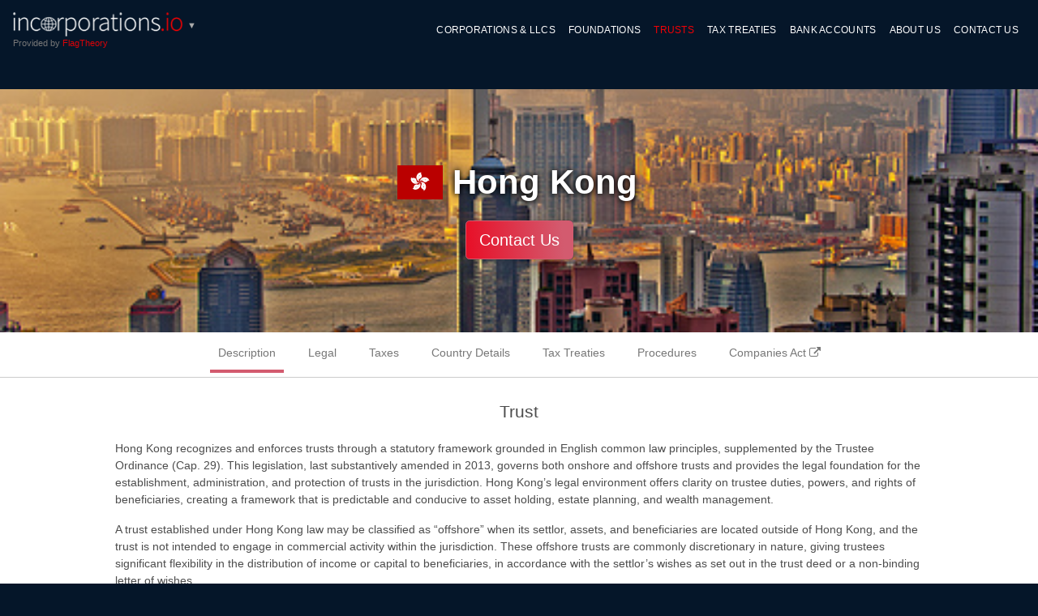

--- FILE ---
content_type: text/css
request_url: https://incorporations.io/js/bundle-e1e32ef492.css
body_size: 15445
content:
.flag-icon-background{background-size:contain;background-position:50%;background-repeat:no-repeat}.flag-icon{background-size:contain;background-position:50%;background-repeat:no-repeat;position:relative;display:inline-block;width:1.33333333em;line-height:1em}.flag-icon:before{content:"\00a0"}.flag-icon.flag-icon-squared{width:1em}.flag-icon-ad{background-image:url(../flags/4x3/ad.svg)}.flag-icon-ad.flag-icon-squared{background-image:url(../flags/1x1/ad.svg)}.flag-icon-ae{background-image:url(../flags/4x3/ae.svg)}.flag-icon-ae.flag-icon-squared{background-image:url(../flags/1x1/ae.svg)}.flag-icon-af{background-image:url(../flags/4x3/af.svg)}.flag-icon-af.flag-icon-squared{background-image:url(../flags/1x1/af.svg)}.flag-icon-ag{background-image:url(../flags/4x3/ag.svg)}.flag-icon-ag.flag-icon-squared{background-image:url(../flags/1x1/ag.svg)}.flag-icon-ai{background-image:url(../flags/4x3/ai.svg)}.flag-icon-ai.flag-icon-squared{background-image:url(../flags/1x1/ai.svg)}.flag-icon-al{background-image:url(../flags/4x3/al.svg)}.flag-icon-al.flag-icon-squared{background-image:url(../flags/1x1/al.svg)}.flag-icon-am{background-image:url(../flags/4x3/am.svg)}.flag-icon-am.flag-icon-squared{background-image:url(../flags/1x1/am.svg)}.flag-icon-ao{background-image:url(../flags/4x3/ao.svg)}.flag-icon-ao.flag-icon-squared{background-image:url(../flags/1x1/ao.svg)}.flag-icon-aq{background-image:url(../flags/4x3/aq.svg)}.flag-icon-aq.flag-icon-squared{background-image:url(../flags/1x1/aq.svg)}.flag-icon-ar{background-image:url(../flags/4x3/ar.svg)}.flag-icon-ar.flag-icon-squared{background-image:url(../flags/1x1/ar.svg)}.flag-icon-as{background-image:url(../flags/4x3/as.svg)}.flag-icon-as.flag-icon-squared{background-image:url(../flags/1x1/as.svg)}.flag-icon-at{background-image:url(../flags/4x3/at.svg)}.flag-icon-at.flag-icon-squared{background-image:url(../flags/1x1/at.svg)}.flag-icon-au{background-image:url(../flags/4x3/au.svg)}.flag-icon-au.flag-icon-squared{background-image:url(../flags/1x1/au.svg)}.flag-icon-aw{background-image:url(../flags/4x3/aw.svg)}.flag-icon-aw.flag-icon-squared{background-image:url(../flags/1x1/aw.svg)}.flag-icon-ax{background-image:url(../flags/4x3/ax.svg)}.flag-icon-ax.flag-icon-squared{background-image:url(../flags/1x1/ax.svg)}.flag-icon-az{background-image:url(../flags/4x3/az.svg)}.flag-icon-az.flag-icon-squared{background-image:url(../flags/1x1/az.svg)}.flag-icon-ba{background-image:url(../flags/4x3/ba.svg)}.flag-icon-ba.flag-icon-squared{background-image:url(../flags/1x1/ba.svg)}.flag-icon-bb{background-image:url(../flags/4x3/bb.svg)}.flag-icon-bb.flag-icon-squared{background-image:url(../flags/1x1/bb.svg)}.flag-icon-bd{background-image:url(../flags/4x3/bd.svg)}.flag-icon-bd.flag-icon-squared{background-image:url(../flags/1x1/bd.svg)}.flag-icon-be{background-image:url(../flags/4x3/be.svg)}.flag-icon-be.flag-icon-squared{background-image:url(../flags/1x1/be.svg)}.flag-icon-bf{background-image:url(../flags/4x3/bf.svg)}.flag-icon-bf.flag-icon-squared{background-image:url(../flags/1x1/bf.svg)}.flag-icon-bg{background-image:url(../flags/4x3/bg.svg)}.flag-icon-bg.flag-icon-squared{background-image:url(../flags/1x1/bg.svg)}.flag-icon-bh{background-image:url(../flags/4x3/bh.svg)}.flag-icon-bh.flag-icon-squared{background-image:url(../flags/1x1/bh.svg)}.flag-icon-bi{background-image:url(../flags/4x3/bi.svg)}.flag-icon-bi.flag-icon-squared{background-image:url(../flags/1x1/bi.svg)}.flag-icon-bj{background-image:url(../flags/4x3/bj.svg)}.flag-icon-bj.flag-icon-squared{background-image:url(../flags/1x1/bj.svg)}.flag-icon-bl{background-image:url(../flags/4x3/bl.svg)}.flag-icon-bl.flag-icon-squared{background-image:url(../flags/1x1/bl.svg)}.flag-icon-bm{background-image:url(../flags/4x3/bm.svg)}.flag-icon-bm.flag-icon-squared{background-image:url(../flags/1x1/bm.svg)}.flag-icon-bn{background-image:url(../flags/4x3/bn.svg)}.flag-icon-bn.flag-icon-squared{background-image:url(../flags/1x1/bn.svg)}.flag-icon-bo{background-image:url(../flags/4x3/bo.svg)}.flag-icon-bo.flag-icon-squared{background-image:url(../flags/1x1/bo.svg)}.flag-icon-bq{background-image:url(../flags/4x3/bq.svg)}.flag-icon-bq.flag-icon-squared{background-image:url(../flags/1x1/bq.svg)}.flag-icon-br{background-image:url(../flags/4x3/br.svg)}.flag-icon-br.flag-icon-squared{background-image:url(../flags/1x1/br.svg)}.flag-icon-bs{background-image:url(../flags/4x3/bs.svg)}.flag-icon-bs.flag-icon-squared{background-image:url(../flags/1x1/bs.svg)}.flag-icon-bt{background-image:url(../flags/4x3/bt.svg)}.flag-icon-bt.flag-icon-squared{background-image:url(../flags/1x1/bt.svg)}.flag-icon-bv{background-image:url(../flags/4x3/bv.svg)}.flag-icon-bv.flag-icon-squared{background-image:url(../flags/1x1/bv.svg)}.flag-icon-bw{background-image:url(../flags/4x3/bw.svg)}.flag-icon-bw.flag-icon-squared{background-image:url(../flags/1x1/bw.svg)}.flag-icon-by{background-image:url(../flags/4x3/by.svg)}.flag-icon-by.flag-icon-squared{background-image:url(../flags/1x1/by.svg)}.flag-icon-bz{background-image:url(../flags/4x3/bz.svg)}.flag-icon-bz.flag-icon-squared{background-image:url(../flags/1x1/bz.svg)}.flag-icon-ca{background-image:url(../flags/4x3/ca.svg)}.flag-icon-ca.flag-icon-squared{background-image:url(../flags/1x1/ca.svg)}.flag-icon-cc{background-image:url(../flags/4x3/cc.svg)}.flag-icon-cc.flag-icon-squared{background-image:url(../flags/1x1/cc.svg)}.flag-icon-cd{background-image:url(../flags/4x3/cd.svg)}.flag-icon-cd.flag-icon-squared{background-image:url(../flags/1x1/cd.svg)}.flag-icon-cf{background-image:url(../flags/4x3/cf.svg)}.flag-icon-cf.flag-icon-squared{background-image:url(../flags/1x1/cf.svg)}.flag-icon-cg{background-image:url(../flags/4x3/cg.svg)}.flag-icon-cg.flag-icon-squared{background-image:url(../flags/1x1/cg.svg)}.flag-icon-ch{background-image:url(../flags/4x3/ch.svg)}.flag-icon-ch.flag-icon-squared{background-image:url(../flags/1x1/ch.svg)}.flag-icon-ci{background-image:url(../flags/4x3/ci.svg)}.flag-icon-ci.flag-icon-squared{background-image:url(../flags/1x1/ci.svg)}.flag-icon-ck{background-image:url(../flags/4x3/ck.svg)}.flag-icon-ck.flag-icon-squared{background-image:url(../flags/1x1/ck.svg)}.flag-icon-cl{background-image:url(../flags/4x3/cl.svg)}.flag-icon-cl.flag-icon-squared{background-image:url(../flags/1x1/cl.svg)}.flag-icon-cm{background-image:url(../flags/4x3/cm.svg)}.flag-icon-cm.flag-icon-squared{background-image:url(../flags/1x1/cm.svg)}.flag-icon-cn{background-image:url(../flags/4x3/cn.svg)}.flag-icon-cn.flag-icon-squared{background-image:url(../flags/1x1/cn.svg)}.flag-icon-co{background-image:url(../flags/4x3/co.svg)}.flag-icon-co.flag-icon-squared{background-image:url(../flags/1x1/co.svg)}.flag-icon-cr{background-image:url(../flags/4x3/cr.svg)}.flag-icon-cr.flag-icon-squared{background-image:url(../flags/1x1/cr.svg)}.flag-icon-cu{background-image:url(../flags/4x3/cu.svg)}.flag-icon-cu.flag-icon-squared{background-image:url(../flags/1x1/cu.svg)}.flag-icon-cv{background-image:url(../flags/4x3/cv.svg)}.flag-icon-cv.flag-icon-squared{background-image:url(../flags/1x1/cv.svg)}.flag-icon-cw{background-image:url(../flags/4x3/cw.svg)}.flag-icon-cw.flag-icon-squared{background-image:url(../flags/1x1/cw.svg)}.flag-icon-cx{background-image:url(../flags/4x3/cx.svg)}.flag-icon-cx.flag-icon-squared{background-image:url(../flags/1x1/cx.svg)}.flag-icon-cy{background-image:url(../flags/4x3/cy.svg)}.flag-icon-cy.flag-icon-squared{background-image:url(../flags/1x1/cy.svg)}.flag-icon-cz{background-image:url(../flags/4x3/cz.svg)}.flag-icon-cz.flag-icon-squared{background-image:url(../flags/1x1/cz.svg)}.flag-icon-de{background-image:url(../flags/4x3/de.svg)}.flag-icon-de.flag-icon-squared{background-image:url(../flags/1x1/de.svg)}.flag-icon-dj{background-image:url(../flags/4x3/dj.svg)}.flag-icon-dj.flag-icon-squared{background-image:url(../flags/1x1/dj.svg)}.flag-icon-dk{background-image:url(../flags/4x3/dk.svg)}.flag-icon-dk.flag-icon-squared{background-image:url(../flags/1x1/dk.svg)}.flag-icon-dm{background-image:url(../flags/4x3/dm.svg)}.flag-icon-dm.flag-icon-squared{background-image:url(../flags/1x1/dm.svg)}.flag-icon-do{background-image:url(../flags/4x3/do.svg)}.flag-icon-do.flag-icon-squared{background-image:url(../flags/1x1/do.svg)}.flag-icon-dz{background-image:url(../flags/4x3/dz.svg)}.flag-icon-dz.flag-icon-squared{background-image:url(../flags/1x1/dz.svg)}.flag-icon-ec{background-image:url(../flags/4x3/ec.svg)}.flag-icon-ec.flag-icon-squared{background-image:url(../flags/1x1/ec.svg)}.flag-icon-ee{background-image:url(../flags/4x3/ee.svg)}.flag-icon-ee.flag-icon-squared{background-image:url(../flags/1x1/ee.svg)}.flag-icon-eg{background-image:url(../flags/4x3/eg.svg)}.flag-icon-eg.flag-icon-squared{background-image:url(../flags/1x1/eg.svg)}.flag-icon-eh{background-image:url(../flags/4x3/eh.svg)}.flag-icon-eh.flag-icon-squared{background-image:url(../flags/1x1/eh.svg)}.flag-icon-er{background-image:url(../flags/4x3/er.svg)}.flag-icon-er.flag-icon-squared{background-image:url(../flags/1x1/er.svg)}.flag-icon-es{background-image:url(../flags/4x3/es.svg)}.flag-icon-es.flag-icon-squared{background-image:url(../flags/1x1/es.svg)}.flag-icon-et{background-image:url(../flags/4x3/et.svg)}.flag-icon-et.flag-icon-squared{background-image:url(../flags/1x1/et.svg)}.flag-icon-fi{background-image:url(../flags/4x3/fi.svg)}.flag-icon-fi.flag-icon-squared{background-image:url(../flags/1x1/fi.svg)}.flag-icon-fj{background-image:url(../flags/4x3/fj.svg)}.flag-icon-fj.flag-icon-squared{background-image:url(../flags/1x1/fj.svg)}.flag-icon-fk{background-image:url(../flags/4x3/fk.svg)}.flag-icon-fk.flag-icon-squared{background-image:url(../flags/1x1/fk.svg)}.flag-icon-fm{background-image:url(../flags/4x3/fm.svg)}.flag-icon-fm.flag-icon-squared{background-image:url(../flags/1x1/fm.svg)}.flag-icon-fo{background-image:url(../flags/4x3/fo.svg)}.flag-icon-fo.flag-icon-squared{background-image:url(../flags/1x1/fo.svg)}.flag-icon-fr{background-image:url(../flags/4x3/fr.svg)}.flag-icon-fr.flag-icon-squared{background-image:url(../flags/1x1/fr.svg)}.flag-icon-ga{background-image:url(../flags/4x3/ga.svg)}.flag-icon-ga.flag-icon-squared{background-image:url(../flags/1x1/ga.svg)}.flag-icon-gb{background-image:url(../flags/4x3/gb.svg)}.flag-icon-gb.flag-icon-squared{background-image:url(../flags/1x1/gb.svg)}.flag-icon-gd{background-image:url(../flags/4x3/gd.svg)}.flag-icon-gd.flag-icon-squared{background-image:url(../flags/1x1/gd.svg)}.flag-icon-ge{background-image:url(../flags/4x3/ge.svg)}.flag-icon-ge.flag-icon-squared{background-image:url(../flags/1x1/ge.svg)}.flag-icon-gf{background-image:url(../flags/4x3/gf.svg)}.flag-icon-gf.flag-icon-squared{background-image:url(../flags/1x1/gf.svg)}.flag-icon-gg{background-image:url(../flags/4x3/gg.svg)}.flag-icon-gg.flag-icon-squared{background-image:url(../flags/1x1/gg.svg)}.flag-icon-gh{background-image:url(../flags/4x3/gh.svg)}.flag-icon-gh.flag-icon-squared{background-image:url(../flags/1x1/gh.svg)}.flag-icon-gi{background-image:url(../flags/4x3/gi.svg)}.flag-icon-gi.flag-icon-squared{background-image:url(../flags/1x1/gi.svg)}.flag-icon-gl{background-image:url(../flags/4x3/gl.svg)}.flag-icon-gl.flag-icon-squared{background-image:url(../flags/1x1/gl.svg)}.flag-icon-gm{background-image:url(../flags/4x3/gm.svg)}.flag-icon-gm.flag-icon-squared{background-image:url(../flags/1x1/gm.svg)}.flag-icon-gn{background-image:url(../flags/4x3/gn.svg)}.flag-icon-gn.flag-icon-squared{background-image:url(../flags/1x1/gn.svg)}.flag-icon-gp{background-image:url(../flags/4x3/gp.svg)}.flag-icon-gp.flag-icon-squared{background-image:url(../flags/1x1/gp.svg)}.flag-icon-gq{background-image:url(../flags/4x3/gq.svg)}.flag-icon-gq.flag-icon-squared{background-image:url(../flags/1x1/gq.svg)}.flag-icon-gr{background-image:url(../flags/4x3/gr.svg)}.flag-icon-gr.flag-icon-squared{background-image:url(../flags/1x1/gr.svg)}.flag-icon-gs{background-image:url(../flags/4x3/gs.svg)}.flag-icon-gs.flag-icon-squared{background-image:url(../flags/1x1/gs.svg)}.flag-icon-gt{background-image:url(../flags/4x3/gt.svg)}.flag-icon-gt.flag-icon-squared{background-image:url(../flags/1x1/gt.svg)}.flag-icon-gu{background-image:url(../flags/4x3/gu.svg)}.flag-icon-gu.flag-icon-squared{background-image:url(../flags/1x1/gu.svg)}.flag-icon-gw{background-image:url(../flags/4x3/gw.svg)}.flag-icon-gw.flag-icon-squared{background-image:url(../flags/1x1/gw.svg)}.flag-icon-gy{background-image:url(../flags/4x3/gy.svg)}.flag-icon-gy.flag-icon-squared{background-image:url(../flags/1x1/gy.svg)}.flag-icon-hk{background-image:url(../flags/4x3/hk.svg)}.flag-icon-hk.flag-icon-squared{background-image:url(../flags/1x1/hk.svg)}.flag-icon-hm{background-image:url(../flags/4x3/hm.svg)}.flag-icon-hm.flag-icon-squared{background-image:url(../flags/1x1/hm.svg)}.flag-icon-hn{background-image:url(../flags/4x3/hn.svg)}.flag-icon-hn.flag-icon-squared{background-image:url(../flags/1x1/hn.svg)}.flag-icon-hr{background-image:url(../flags/4x3/hr.svg)}.flag-icon-hr.flag-icon-squared{background-image:url(../flags/1x1/hr.svg)}.flag-icon-ht{background-image:url(../flags/4x3/ht.svg)}.flag-icon-ht.flag-icon-squared{background-image:url(../flags/1x1/ht.svg)}.flag-icon-hu{background-image:url(../flags/4x3/hu.svg)}.flag-icon-hu.flag-icon-squared{background-image:url(../flags/1x1/hu.svg)}.flag-icon-id{background-image:url(../flags/4x3/id.svg)}.flag-icon-id.flag-icon-squared{background-image:url(../flags/1x1/id.svg)}.flag-icon-ie{background-image:url(../flags/4x3/ie.svg)}.flag-icon-ie.flag-icon-squared{background-image:url(../flags/1x1/ie.svg)}.flag-icon-il{background-image:url(../flags/4x3/il.svg)}.flag-icon-il.flag-icon-squared{background-image:url(../flags/1x1/il.svg)}.flag-icon-im{background-image:url(../flags/4x3/im.svg)}.flag-icon-im.flag-icon-squared{background-image:url(../flags/1x1/im.svg)}.flag-icon-in{background-image:url(../flags/4x3/in.svg)}.flag-icon-in.flag-icon-squared{background-image:url(../flags/1x1/in.svg)}.flag-icon-io{background-image:url(../flags/4x3/io.svg)}.flag-icon-io.flag-icon-squared{background-image:url(../flags/1x1/io.svg)}.flag-icon-iq{background-image:url(../flags/4x3/iq.svg)}.flag-icon-iq.flag-icon-squared{background-image:url(../flags/1x1/iq.svg)}.flag-icon-ir{background-image:url(../flags/4x3/ir.svg)}.flag-icon-ir.flag-icon-squared{background-image:url(../flags/1x1/ir.svg)}.flag-icon-is{background-image:url(../flags/4x3/is.svg)}.flag-icon-is.flag-icon-squared{background-image:url(../flags/1x1/is.svg)}.flag-icon-it{background-image:url(../flags/4x3/it.svg)}.flag-icon-it.flag-icon-squared{background-image:url(../flags/1x1/it.svg)}.flag-icon-je{background-image:url(../flags/4x3/je.svg)}.flag-icon-je.flag-icon-squared{background-image:url(../flags/1x1/je.svg)}.flag-icon-jm{background-image:url(../flags/4x3/jm.svg)}.flag-icon-jm.flag-icon-squared{background-image:url(../flags/1x1/jm.svg)}.flag-icon-jo{background-image:url(../flags/4x3/jo.svg)}.flag-icon-jo.flag-icon-squared{background-image:url(../flags/1x1/jo.svg)}.flag-icon-jp{background-image:url(../flags/4x3/jp.svg)}.flag-icon-jp.flag-icon-squared{background-image:url(../flags/1x1/jp.svg)}.flag-icon-ke{background-image:url(../flags/4x3/ke.svg)}.flag-icon-ke.flag-icon-squared{background-image:url(../flags/1x1/ke.svg)}.flag-icon-kg{background-image:url(../flags/4x3/kg.svg)}.flag-icon-kg.flag-icon-squared{background-image:url(../flags/1x1/kg.svg)}.flag-icon-kh{background-image:url(../flags/4x3/kh.svg)}.flag-icon-kh.flag-icon-squared{background-image:url(../flags/1x1/kh.svg)}.flag-icon-ki{background-image:url(../flags/4x3/ki.svg)}.flag-icon-ki.flag-icon-squared{background-image:url(../flags/1x1/ki.svg)}.flag-icon-km{background-image:url(../flags/4x3/km.svg)}.flag-icon-km.flag-icon-squared{background-image:url(../flags/1x1/km.svg)}.flag-icon-kn{background-image:url(../flags/4x3/kn.svg)}.flag-icon-kn.flag-icon-squared{background-image:url(../flags/1x1/kn.svg)}.flag-icon-kp{background-image:url(../flags/4x3/kp.svg)}.flag-icon-kp.flag-icon-squared{background-image:url(../flags/1x1/kp.svg)}.flag-icon-kr{background-image:url(../flags/4x3/kr.svg)}.flag-icon-kr.flag-icon-squared{background-image:url(../flags/1x1/kr.svg)}.flag-icon-kw{background-image:url(../flags/4x3/kw.svg)}.flag-icon-kw.flag-icon-squared{background-image:url(../flags/1x1/kw.svg)}.flag-icon-ky{background-image:url(../flags/4x3/ky.svg)}.flag-icon-ky.flag-icon-squared{background-image:url(../flags/1x1/ky.svg)}.flag-icon-kz{background-image:url(../flags/4x3/kz.svg)}.flag-icon-kz.flag-icon-squared{background-image:url(../flags/1x1/kz.svg)}.flag-icon-la{background-image:url(../flags/4x3/la.svg)}.flag-icon-la.flag-icon-squared{background-image:url(../flags/1x1/la.svg)}.flag-icon-lb{background-image:url(../flags/4x3/lb.svg)}.flag-icon-lb.flag-icon-squared{background-image:url(../flags/1x1/lb.svg)}.flag-icon-lc{background-image:url(../flags/4x3/lc.svg)}.flag-icon-lc.flag-icon-squared{background-image:url(../flags/1x1/lc.svg)}.flag-icon-li{background-image:url(../flags/4x3/li.svg)}.flag-icon-li.flag-icon-squared{background-image:url(../flags/1x1/li.svg)}.flag-icon-lk{background-image:url(../flags/4x3/lk.svg)}.flag-icon-lk.flag-icon-squared{background-image:url(../flags/1x1/lk.svg)}.flag-icon-lr{background-image:url(../flags/4x3/lr.svg)}.flag-icon-lr.flag-icon-squared{background-image:url(../flags/1x1/lr.svg)}.flag-icon-ls{background-image:url(../flags/4x3/ls.svg)}.flag-icon-ls.flag-icon-squared{background-image:url(../flags/1x1/ls.svg)}.flag-icon-lt{background-image:url(../flags/4x3/lt.svg)}.flag-icon-lt.flag-icon-squared{background-image:url(../flags/1x1/lt.svg)}.flag-icon-lu{background-image:url(../flags/4x3/lu.svg)}.flag-icon-lu.flag-icon-squared{background-image:url(../flags/1x1/lu.svg)}.flag-icon-lv{background-image:url(../flags/4x3/lv.svg)}.flag-icon-lv.flag-icon-squared{background-image:url(../flags/1x1/lv.svg)}.flag-icon-ly{background-image:url(../flags/4x3/ly.svg)}.flag-icon-ly.flag-icon-squared{background-image:url(../flags/1x1/ly.svg)}.flag-icon-ma{background-image:url(../flags/4x3/ma.svg)}.flag-icon-ma.flag-icon-squared{background-image:url(../flags/1x1/ma.svg)}.flag-icon-mc{background-image:url(../flags/4x3/mc.svg)}.flag-icon-mc.flag-icon-squared{background-image:url(../flags/1x1/mc.svg)}.flag-icon-md{background-image:url(../flags/4x3/md.svg)}.flag-icon-md.flag-icon-squared{background-image:url(../flags/1x1/md.svg)}.flag-icon-me{background-image:url(../flags/4x3/me.svg)}.flag-icon-me.flag-icon-squared{background-image:url(../flags/1x1/me.svg)}.flag-icon-mf{background-image:url(../flags/4x3/mf.svg)}.flag-icon-mf.flag-icon-squared{background-image:url(../flags/1x1/mf.svg)}.flag-icon-mg{background-image:url(../flags/4x3/mg.svg)}.flag-icon-mg.flag-icon-squared{background-image:url(../flags/1x1/mg.svg)}.flag-icon-mh{background-image:url(../flags/4x3/mh.svg)}.flag-icon-mh.flag-icon-squared{background-image:url(../flags/1x1/mh.svg)}.flag-icon-mk{background-image:url(../flags/4x3/mk.svg)}.flag-icon-mk.flag-icon-squared{background-image:url(../flags/1x1/mk.svg)}.flag-icon-ml{background-image:url(../flags/4x3/ml.svg)}.flag-icon-ml.flag-icon-squared{background-image:url(../flags/1x1/ml.svg)}.flag-icon-mm{background-image:url(../flags/4x3/mm.svg)}.flag-icon-mm.flag-icon-squared{background-image:url(../flags/1x1/mm.svg)}.flag-icon-mn{background-image:url(../flags/4x3/mn.svg)}.flag-icon-mn.flag-icon-squared{background-image:url(../flags/1x1/mn.svg)}.flag-icon-mo{background-image:url(../flags/4x3/mo.svg)}.flag-icon-mo.flag-icon-squared{background-image:url(../flags/1x1/mo.svg)}.flag-icon-mp{background-image:url(../flags/4x3/mp.svg)}.flag-icon-mp.flag-icon-squared{background-image:url(../flags/1x1/mp.svg)}.flag-icon-mq{background-image:url(../flags/4x3/mq.svg)}.flag-icon-mq.flag-icon-squared{background-image:url(../flags/1x1/mq.svg)}.flag-icon-mr{background-image:url(../flags/4x3/mr.svg)}.flag-icon-mr.flag-icon-squared{background-image:url(../flags/1x1/mr.svg)}.flag-icon-ms{background-image:url(../flags/4x3/ms.svg)}.flag-icon-ms.flag-icon-squared{background-image:url(../flags/1x1/ms.svg)}.flag-icon-mt{background-image:url(../flags/4x3/mt.svg)}.flag-icon-mt.flag-icon-squared{background-image:url(../flags/1x1/mt.svg)}.flag-icon-mu{background-image:url(../flags/4x3/mu.svg)}.flag-icon-mu.flag-icon-squared{background-image:url(../flags/1x1/mu.svg)}.flag-icon-mv{background-image:url(../flags/4x3/mv.svg)}.flag-icon-mv.flag-icon-squared{background-image:url(../flags/1x1/mv.svg)}.flag-icon-mw{background-image:url(../flags/4x3/mw.svg)}.flag-icon-mw.flag-icon-squared{background-image:url(../flags/1x1/mw.svg)}.flag-icon-mx{background-image:url(../flags/4x3/mx.svg)}.flag-icon-mx.flag-icon-squared{background-image:url(../flags/1x1/mx.svg)}.flag-icon-my{background-image:url(../flags/4x3/my.svg)}.flag-icon-my.flag-icon-squared{background-image:url(../flags/1x1/my.svg)}.flag-icon-mz{background-image:url(../flags/4x3/mz.svg)}.flag-icon-mz.flag-icon-squared{background-image:url(../flags/1x1/mz.svg)}.flag-icon-na{background-image:url(../flags/4x3/na.svg)}.flag-icon-na.flag-icon-squared{background-image:url(../flags/1x1/na.svg)}.flag-icon-nc{background-image:url(../flags/4x3/nc.svg)}.flag-icon-nc.flag-icon-squared{background-image:url(../flags/1x1/nc.svg)}.flag-icon-ne{background-image:url(../flags/4x3/ne.svg)}.flag-icon-ne.flag-icon-squared{background-image:url(../flags/1x1/ne.svg)}.flag-icon-nf{background-image:url(../flags/4x3/nf.svg)}.flag-icon-nf.flag-icon-squared{background-image:url(../flags/1x1/nf.svg)}.flag-icon-ng{background-image:url(../flags/4x3/ng.svg)}.flag-icon-ng.flag-icon-squared{background-image:url(../flags/1x1/ng.svg)}.flag-icon-ni{background-image:url(../flags/4x3/ni.svg)}.flag-icon-ni.flag-icon-squared{background-image:url(../flags/1x1/ni.svg)}.flag-icon-nl{background-image:url(../flags/4x3/nl.svg)}.flag-icon-nl.flag-icon-squared{background-image:url(../flags/1x1/nl.svg)}.flag-icon-no{background-image:url(../flags/4x3/no.svg)}.flag-icon-no.flag-icon-squared{background-image:url(../flags/1x1/no.svg)}.flag-icon-np{background-image:url(../flags/4x3/np.svg)}.flag-icon-np.flag-icon-squared{background-image:url(../flags/1x1/np.svg)}.flag-icon-nr{background-image:url(../flags/4x3/nr.svg)}.flag-icon-nr.flag-icon-squared{background-image:url(../flags/1x1/nr.svg)}.flag-icon-nu{background-image:url(../flags/4x3/nu.svg)}.flag-icon-nu.flag-icon-squared{background-image:url(../flags/1x1/nu.svg)}.flag-icon-nz{background-image:url(../flags/4x3/nz.svg)}.flag-icon-nz.flag-icon-squared{background-image:url(../flags/1x1/nz.svg)}.flag-icon-om{background-image:url(../flags/4x3/om.svg)}.flag-icon-om.flag-icon-squared{background-image:url(../flags/1x1/om.svg)}.flag-icon-pa{background-image:url(../flags/4x3/pa.svg)}.flag-icon-pa.flag-icon-squared{background-image:url(../flags/1x1/pa.svg)}.flag-icon-pe{background-image:url(../flags/4x3/pe.svg)}.flag-icon-pe.flag-icon-squared{background-image:url(../flags/1x1/pe.svg)}.flag-icon-pf{background-image:url(../flags/4x3/pf.svg)}.flag-icon-pf.flag-icon-squared{background-image:url(../flags/1x1/pf.svg)}.flag-icon-pg{background-image:url(../flags/4x3/pg.svg)}.flag-icon-pg.flag-icon-squared{background-image:url(../flags/1x1/pg.svg)}.flag-icon-ph{background-image:url(../flags/4x3/ph.svg)}.flag-icon-ph.flag-icon-squared{background-image:url(../flags/1x1/ph.svg)}.flag-icon-pk{background-image:url(../flags/4x3/pk.svg)}.flag-icon-pk.flag-icon-squared{background-image:url(../flags/1x1/pk.svg)}.flag-icon-pl{background-image:url(../flags/4x3/pl.svg)}.flag-icon-pl.flag-icon-squared{background-image:url(../flags/1x1/pl.svg)}.flag-icon-pm{background-image:url(../flags/4x3/pm.svg)}.flag-icon-pm.flag-icon-squared{background-image:url(../flags/1x1/pm.svg)}.flag-icon-pn{background-image:url(../flags/4x3/pn.svg)}.flag-icon-pn.flag-icon-squared{background-image:url(../flags/1x1/pn.svg)}.flag-icon-pr{background-image:url(../flags/4x3/pr.svg)}.flag-icon-pr.flag-icon-squared{background-image:url(../flags/1x1/pr.svg)}.flag-icon-ps{background-image:url(../flags/4x3/ps.svg)}.flag-icon-ps.flag-icon-squared{background-image:url(../flags/1x1/ps.svg)}.flag-icon-pt{background-image:url(../flags/4x3/pt.svg)}.flag-icon-pt.flag-icon-squared{background-image:url(../flags/1x1/pt.svg)}.flag-icon-pw{background-image:url(../flags/4x3/pw.svg)}.flag-icon-pw.flag-icon-squared{background-image:url(../flags/1x1/pw.svg)}.flag-icon-py{background-image:url(../flags/4x3/py.svg)}.flag-icon-py.flag-icon-squared{background-image:url(../flags/1x1/py.svg)}.flag-icon-qa{background-image:url(../flags/4x3/qa.svg)}.flag-icon-qa.flag-icon-squared{background-image:url(../flags/1x1/qa.svg)}.flag-icon-re{background-image:url(../flags/4x3/re.svg)}.flag-icon-re.flag-icon-squared{background-image:url(../flags/1x1/re.svg)}.flag-icon-ro{background-image:url(../flags/4x3/ro.svg)}.flag-icon-ro.flag-icon-squared{background-image:url(../flags/1x1/ro.svg)}.flag-icon-rs{background-image:url(../flags/4x3/rs.svg)}.flag-icon-rs.flag-icon-squared{background-image:url(../flags/1x1/rs.svg)}.flag-icon-ru{background-image:url(../flags/4x3/ru.svg)}.flag-icon-ru.flag-icon-squared{background-image:url(../flags/1x1/ru.svg)}.flag-icon-rw{background-image:url(../flags/4x3/rw.svg)}.flag-icon-rw.flag-icon-squared{background-image:url(../flags/1x1/rw.svg)}.flag-icon-sa{background-image:url(../flags/4x3/sa.svg)}.flag-icon-sa.flag-icon-squared{background-image:url(../flags/1x1/sa.svg)}.flag-icon-sb{background-image:url(../flags/4x3/sb.svg)}.flag-icon-sb.flag-icon-squared{background-image:url(../flags/1x1/sb.svg)}.flag-icon-sc{background-image:url(../flags/4x3/sc.svg)}.flag-icon-sc.flag-icon-squared{background-image:url(../flags/1x1/sc.svg)}.flag-icon-sd{background-image:url(../flags/4x3/sd.svg)}.flag-icon-sd.flag-icon-squared{background-image:url(../flags/1x1/sd.svg)}.flag-icon-se{background-image:url(../flags/4x3/se.svg)}.flag-icon-se.flag-icon-squared{background-image:url(../flags/1x1/se.svg)}.flag-icon-sg{background-image:url(../flags/4x3/sg.svg)}.flag-icon-sg.flag-icon-squared{background-image:url(../flags/1x1/sg.svg)}.flag-icon-sh{background-image:url(../flags/4x3/sh.svg)}.flag-icon-sh.flag-icon-squared{background-image:url(../flags/1x1/sh.svg)}.flag-icon-si{background-image:url(../flags/4x3/si.svg)}.flag-icon-si.flag-icon-squared{background-image:url(../flags/1x1/si.svg)}.flag-icon-sj{background-image:url(../flags/4x3/sj.svg)}.flag-icon-sj.flag-icon-squared{background-image:url(../flags/1x1/sj.svg)}.flag-icon-sk{background-image:url(../flags/4x3/sk.svg)}.flag-icon-sk.flag-icon-squared{background-image:url(../flags/1x1/sk.svg)}.flag-icon-sl{background-image:url(../flags/4x3/sl.svg)}.flag-icon-sl.flag-icon-squared{background-image:url(../flags/1x1/sl.svg)}.flag-icon-sm{background-image:url(../flags/4x3/sm.svg)}.flag-icon-sm.flag-icon-squared{background-image:url(../flags/1x1/sm.svg)}.flag-icon-sn{background-image:url(../flags/4x3/sn.svg)}.flag-icon-sn.flag-icon-squared{background-image:url(../flags/1x1/sn.svg)}.flag-icon-so{background-image:url(../flags/4x3/so.svg)}.flag-icon-so.flag-icon-squared{background-image:url(../flags/1x1/so.svg)}.flag-icon-sr{background-image:url(../flags/4x3/sr.svg)}.flag-icon-sr.flag-icon-squared{background-image:url(../flags/1x1/sr.svg)}.flag-icon-ss{background-image:url(../flags/4x3/ss.svg)}.flag-icon-ss.flag-icon-squared{background-image:url(../flags/1x1/ss.svg)}.flag-icon-st{background-image:url(../flags/4x3/st.svg)}.flag-icon-st.flag-icon-squared{background-image:url(../flags/1x1/st.svg)}.flag-icon-sv{background-image:url(../flags/4x3/sv.svg)}.flag-icon-sv.flag-icon-squared{background-image:url(../flags/1x1/sv.svg)}.flag-icon-sx{background-image:url(../flags/4x3/sx.svg)}.flag-icon-sx.flag-icon-squared{background-image:url(../flags/1x1/sx.svg)}.flag-icon-sy{background-image:url(../flags/4x3/sy.svg)}.flag-icon-sy.flag-icon-squared{background-image:url(../flags/1x1/sy.svg)}.flag-icon-sz{background-image:url(../flags/4x3/sz.svg)}.flag-icon-sz.flag-icon-squared{background-image:url(../flags/1x1/sz.svg)}.flag-icon-tc{background-image:url(../flags/4x3/tc.svg)}.flag-icon-tc.flag-icon-squared{background-image:url(../flags/1x1/tc.svg)}.flag-icon-td{background-image:url(../flags/4x3/td.svg)}.flag-icon-td.flag-icon-squared{background-image:url(../flags/1x1/td.svg)}.flag-icon-tf{background-image:url(../flags/4x3/tf.svg)}.flag-icon-tf.flag-icon-squared{background-image:url(../flags/1x1/tf.svg)}.flag-icon-tg{background-image:url(../flags/4x3/tg.svg)}.flag-icon-tg.flag-icon-squared{background-image:url(../flags/1x1/tg.svg)}.flag-icon-th{background-image:url(../flags/4x3/th.svg)}.flag-icon-th.flag-icon-squared{background-image:url(../flags/1x1/th.svg)}.flag-icon-tj{background-image:url(../flags/4x3/tj.svg)}.flag-icon-tj.flag-icon-squared{background-image:url(../flags/1x1/tj.svg)}.flag-icon-tk{background-image:url(../flags/4x3/tk.svg)}.flag-icon-tk.flag-icon-squared{background-image:url(../flags/1x1/tk.svg)}.flag-icon-tl{background-image:url(../flags/4x3/tl.svg)}.flag-icon-tl.flag-icon-squared{background-image:url(../flags/1x1/tl.svg)}.flag-icon-tm{background-image:url(../flags/4x3/tm.svg)}.flag-icon-tm.flag-icon-squared{background-image:url(../flags/1x1/tm.svg)}.flag-icon-tn{background-image:url(../flags/4x3/tn.svg)}.flag-icon-tn.flag-icon-squared{background-image:url(../flags/1x1/tn.svg)}.flag-icon-to{background-image:url(../flags/4x3/to.svg)}.flag-icon-to.flag-icon-squared{background-image:url(../flags/1x1/to.svg)}.flag-icon-tr{background-image:url(../flags/4x3/tr.svg)}.flag-icon-tr.flag-icon-squared{background-image:url(../flags/1x1/tr.svg)}.flag-icon-tt{background-image:url(../flags/4x3/tt.svg)}.flag-icon-tt.flag-icon-squared{background-image:url(../flags/1x1/tt.svg)}.flag-icon-tv{background-image:url(../flags/4x3/tv.svg)}.flag-icon-tv.flag-icon-squared{background-image:url(../flags/1x1/tv.svg)}.flag-icon-tw{background-image:url(../flags/4x3/tw.svg)}.flag-icon-tw.flag-icon-squared{background-image:url(../flags/1x1/tw.svg)}.flag-icon-tz{background-image:url(../flags/4x3/tz.svg)}.flag-icon-tz.flag-icon-squared{background-image:url(../flags/1x1/tz.svg)}.flag-icon-ua{background-image:url(../flags/4x3/ua.svg)}.flag-icon-ua.flag-icon-squared{background-image:url(../flags/1x1/ua.svg)}.flag-icon-ug{background-image:url(../flags/4x3/ug.svg)}.flag-icon-ug.flag-icon-squared{background-image:url(../flags/1x1/ug.svg)}.flag-icon-um{background-image:url(../flags/4x3/um.svg)}.flag-icon-um.flag-icon-squared{background-image:url(../flags/1x1/um.svg)}.flag-icon-en,.flag-icon-us{background-image:url(../flags/4x3/us.svg)}.flag-icon-en.flag-icon-squared,.flag-icon-us.flag-icon-squared{background-image:url(../flags/1x1/us.svg)}.flag-icon-uy{background-image:url(../flags/4x3/uy.svg)}.flag-icon-uy.flag-icon-squared{background-image:url(../flags/1x1/uy.svg)}.flag-icon-uz{background-image:url(../flags/4x3/uz.svg)}.flag-icon-uz.flag-icon-squared{background-image:url(../flags/1x1/uz.svg)}.flag-icon-va{background-image:url(../flags/4x3/va.svg)}.flag-icon-va.flag-icon-squared{background-image:url(../flags/1x1/va.svg)}.flag-icon-vc{background-image:url(../flags/4x3/vc.svg)}.flag-icon-vc.flag-icon-squared{background-image:url(../flags/1x1/vc.svg)}.flag-icon-ve{background-image:url(../flags/4x3/ve.svg)}.flag-icon-ve.flag-icon-squared{background-image:url(../flags/1x1/ve.svg)}.flag-icon-vg{background-image:url(../flags/4x3/vg.svg)}.flag-icon-vg.flag-icon-squared{background-image:url(../flags/1x1/vg.svg)}.flag-icon-vi{background-image:url(../flags/4x3/vi.svg)}.flag-icon-vi.flag-icon-squared{background-image:url(../flags/1x1/vi.svg)}.flag-icon-vn{background-image:url(../flags/4x3/vn.svg)}.flag-icon-vn.flag-icon-squared{background-image:url(../flags/1x1/vn.svg)}.flag-icon-vu{background-image:url(../flags/4x3/vu.svg)}.flag-icon-vu.flag-icon-squared{background-image:url(../flags/1x1/vu.svg)}.flag-icon-wf{background-image:url(../flags/4x3/wf.svg)}.flag-icon-wf.flag-icon-squared{background-image:url(../flags/1x1/wf.svg)}.flag-icon-ws{background-image:url(../flags/4x3/ws.svg)}.flag-icon-ws.flag-icon-squared{background-image:url(../flags/1x1/ws.svg)}.flag-icon-ye{background-image:url(../flags/4x3/ye.svg)}.flag-icon-ye.flag-icon-squared{background-image:url(../flags/1x1/ye.svg)}.flag-icon-yt{background-image:url(../flags/4x3/yt.svg)}.flag-icon-yt.flag-icon-squared{background-image:url(../flags/1x1/yt.svg)}.flag-icon-za{background-image:url(../flags/4x3/za.svg)}.flag-icon-za.flag-icon-squared{background-image:url(../flags/1x1/za.svg)}.flag-icon-zm{background-image:url(../flags/4x3/zm.svg)}.flag-icon-zm.flag-icon-squared{background-image:url(../flags/1x1/zm.svg)}.flag-icon-zw{background-image:url(../flags/4x3/zw.svg)}.flag-icon-zw.flag-icon-squared{background-image:url(../flags/1x1/zw.svg)}.flag-icon-eu{background-image:url(../flags/4x3/eu.svg)}.flag-icon-eu.flag-icon-squared{background-image:url(../flags/1x1/eu.svg)}.flag-icon-gb-eng{background-image:url(../flags/4x3/gb-eng.svg)}.flag-icon-gb-eng.flag-icon-squared{background-image:url(../flags/1x1/gb-eng.svg)}.flag-icon-gb-nir{background-image:url(../flags/4x3/gb-nir.svg)}.flag-icon-gb-nir.flag-icon-squared{background-image:url(../flags/1x1/gb-nir.svg)}.flag-icon-gb-sct{background-image:url(../flags/4x3/gb-sct.svg)}.flag-icon-gb-sct.flag-icon-squared{background-image:url(../flags/1x1/gb-sct.svg)}.flag-icon-gb-wls{background-image:url(../flags/4x3/gb-wls.svg)}.flag-icon-gb-wls.flag-icon-squared{background-image:url(../flags/1x1/gb-wls.svg)}.flag-icon-un{background-image:url(../flags/4x3/un.svg)}.flag-icon-un.flag-icon-squared{background-image:url(../flags/1x1/un.svg)}
:root{--border-color:#d84b61;--text-color:rgba(0,0,0,.7);--text-white-color:#888888;--document-background:#051629;--page-background:#FFF;--selected-color:#f10105;--max-width:1600px;--link-color:#007bff}table.country-list div.country-name-cell span.flag-icon{background-size:cover;border-radius:50%;display:inline-block;height:1em;width:1em;min-width:20px;min-height:20px}div.unavailable-modal{position:absolute;top:150px;width:70%;z-index:999;background:#fff;min-height:100px;border:1px solid #aaa;border-radius:10px;text-align:center;font-size:22px;background:#000;color:#fff;display:flex;align-items:center;flex-wrap:wrap;justify-content:center;transform:translateX(-50%);left:50%!important;padding:10px}@media only screen and (max-width :480px){div.unavailable-modal{font-size:14px}}div.g-recaptcha{transform:scale(.6);transform-origin:0}.program-details header .detail-dialog__header__overlay{position:absolute;top:0;bottom:0;left:0;right:0;background-image:linear-gradient(to top,rgba(0,0,0,0),rgba(99,99,99,.53) 62%,#bababa);mix-blend-mode:multiply}*{box-sizing:border-box}html{background:#051629;background:var(--document-background)}body{font-family:-apple-system,BlinkMacSystemFont,"Segoe UI",Roboto,Oxygen,Ubuntu,Cantarell,"Fira Sans","Droid Sans","Helvetica Neue",Helvetica,Arial,sans-serif,"Apple Color Emoji","Segoe UI Emoji","Segoe UI Symbol";color:rgba(0,0,0,.7);color:var(--text-color);background:#fff;background:var(--page-background);font-size:14px}html[lang=ar] body{direction:rtl;text-align:unset}.btn-with-link *,button *{pointer-events:none;-webkit-user-select:none;-moz-user-select:none;-ms-user-select:none;user-select:none}img.block{display:block;margin:auto}.btn-primary{color:#fff;background-image:linear-gradient(265deg,#d35b6f 10%,#e80e26 100%);border-color:#d35b6f;cursor:pointer}.btn-primary:hover{border-color:#d35b6f;background-color:#e80e26;background-image:linear-gradient(265deg,#e80e26 10%,#e80e26 100%)}.btn-primary.btn-primary--large{min-width:100px}.btn-outline-primary{border-color:#d35b6f;color:#d35b6f;cursor:pointer}.btn-outline-primary:hover,.btn-outline-primary:not(:disabled):not(.disabled):active{color:#fff;background-color:#d35b6f;background-image:linear-gradient(265deg,#d35b6f 10%,#e80e26 100%);border-color:#d35b6f}.btn-outline-primary:focus{box-shadow:0 0 0 .2rem rgba(227,43,64,.5)}.btn-secondary{background-image:linear-gradient(265deg,#304d63 10%,#67757f 100%)}.btn-secondary:hover{border-color:#67757f;background-color:#304d63;background-image:linear-gradient(265deg,#304d63 10%,#304d63 100%)}.btn-xs{padding:.12rem .25rem;font-size:.775rem;line-height:1.5;border-radius:.2rem}div.benefit{display:inline-block;margin:2px}a.badge{display:inline-block;overflow:hidden;max-width:100%;text-overflow:ellipsis;text-decoration:none;cursor:pointer}a.badge.badge-pill{cursor:pointer;padding:8px 16px;display:inline-block;overflow:hidden;max-width:300px;text-overflow:ellipsis}a.badge.badge-filter{cursor:pointer;margin-right:.5em;padding:.4em .6em}.badge.outline{border:1px solid rgba(0,0,0,.15)!important}.badge-success.outline{background:0 0;color:#28a745;border:1px solid #28a745}.badge-primary.outline{background:0 0;color:#007bff;border:1px solid #007bff}.badge-info.outline{background:0 0;color:#17a2b8;border:1px solid #17a2b8}.badge-secondary.outline{background:0 0;color:#6c757d;border:1px solid #6c757d}.badge-warning.outline{background:0 0;color:#463a96;border:1px solid #463a96}.badge-dark.outline{background:0 0;color:#343a40;border:1px solid #343a40}.badge.badge-gray{background:#eee;color:#666}.badge.badge-gray.outline{background:0 0;color:#666;border:1px solid #666}.badge.badge-danger{background:#a7444e;color:#fff}.badge.badge-danger.outline{background:0 0;color:#a7444e;border:1px solid #a7444e}.badge.badge-light{background:#ffebcd;color:#dc5151}.badge.badge-light.outline{background:0 0;color:#dc5151;border:1px solid #dc5151}.badge.badge-c1{background:#cddc39;color:#000}.badge.badge-c1.outline{background:0 0;color:#575f0c;border:1px solid #575f0c}.badge.badge-c2{background:#9b6dec;color:#fff}.badge.badge-c2.outline{background:0 0;color:#9b6dec;border:1px solid #9b6dec}.badge.badge-c3{background:#ffeb3b;color:#000}.badge.badge-c3.outline{background:0 0;color:#2196f3;border:1px solid #2196f3}.badge.badge-c4{background:#fb9901;color:#000}.badge.badge-c4.outline{background:0 0;color:#fb9901;border:1px solid #fb9901}.badge.outline:hover{background:#ccc;color:#000}.badge.badge-primary.Yes{background:#08a93b;font-size:.9em;padding:4px 6px}.badge.badge-primary.No{background:#db4a5f;font-size:.9em;padding:4px 6px}.badge.badge-primary.Limited{background:#fda206;font-size:.9em;padding:4px 6px}a.badge.badge-filter.visible-on-hover{display:none}i.fa-question-circle[data-wenk=""]{display:none}[data-wenk].wenk-length--medium:after,[data-wenk][data-wenk-length=medium]:after{width:200px!important;font-weight:100!important;font-family:-apple-system,BlinkMacSystemFont,"Segoe UI",Roboto,Oxygen,Ubuntu,Cantarell,"Fira Sans","Droid Sans","Helvetica Neue",Helvetica,Arial,sans-serif,"Apple Color Emoji","Segoe UI Emoji","Segoe UI Symbol"!important;z-index:9999;white-space:normal;word-break:break-word;color:rgba(255,255,255,.8);font-size:12px;font-style:normal}[data-wenk].wenk-length--large:after,[data-wenk][data-wenk-length=large]:after{width:400px!important;font-weight:100!important;font-family:-apple-system,BlinkMacSystemFont,"Segoe UI",Roboto,Oxygen,Ubuntu,Cantarell,"Fira Sans","Droid Sans","Helvetica Neue",Helvetica,Arial,sans-serif,"Apple Color Emoji","Segoe UI Emoji","Segoe UI Symbol"!important;z-index:9999;color:rgba(255,255,255,.8);font-size:12px;font-style:normal}div.align-center{display:flex;height:100vh;align-items:center;justify-content:center}@-webkit-keyframes yellowfade{from{background:#ff0}to{background:0 0}}@keyframes yellowfade{from{background:#ff0}to{background:0 0}}.highlight{-webkit-animation-name:yellowfade;animation-name:yellowfade;-webkit-animation-duration:1.5s;animation-duration:1.5s}td.visible-on-hover:hover a.badge.badge-filter.visible-on-hover{display:inline-block}td.relevant-countries{max-width:300px}.table-sm td,.table-sm th{font-size:14px}.table.table-admin td{max-width:200px;overflow:hidden;text-overflow:ellipsis;white-space:nowrap;border:1px solid #ddd}p.secondary{color:#888;font-size:.8rem}.lang-disp{text-transform:uppercase}dialog.app-dialog::-webkit-backdrop{background-color:rgba(0,0,0,.5)}dialog.app-dialog::backdrop{background-color:rgba(0,0,0,.5)}dialog.app-dialog+.backdrop{background-color:rgba(0,0,0,.5)}.app-dialog{border:0;box-shadow:0 10px 20px rgba(0,0,0,.19),0 6px 6px rgba(0,0,0,.23);width:25%;min-width:600px;padding:0;border-radius:.2rem}.app-dialog header{text-align:center;border:0;background:#051629;background:var(--document-background);color:#fff;border-top-left-radius:.2rem;border-top-right-radius:.2rem}.app-dialog header p{margin:0 auto;font-size:.9em;max-width:85%;text-align:center;color:#aaa}.app-dialog header img{max-height:50px;margin:.5em auto}.app-dialog div.body{padding:2em 3em;font-size:13px}.app-dialog div.body form{margin:2em auto}.app-dialog div.body form div.horizontal-align{display:flex;justify-content:space-between;width:100%;text-align:center}.app-dialog div.body form div.horizontal-align>div,.app-dialog div.body form div.horizontal-align>input{width:49%}.app-dialog button{outline:0}.app-dialog .dialog-close{position:relative;top:-1em;right:-1em}.app-dialog header button.modal-close{color:#fff;line-height:1}@media only screen and (max-width :480px){.app-dialog{border:0;box-shadow:0 10px 20px rgba(0,0,0,.19),0 6px 6px rgba(0,0,0,.23);width:100%;min-width:100%;padding:0;border-radius:.2rem}.app-dialog header{padding:1em 2em}}div.newsletter-bar{background:rgba(225,48,66,1)!important;max-width:none!important;text-align:center;padding:.5em;color:#eee;cursor:pointer}div.newsletter-bar *{pointer-events:none}div.newsletter-bar:hover{background:rgba(225,48,66,.9)}div.newsletter-bar button{margin-left:1em}@media only screen and (max-width:480px){div.newsletter-bar button{margin-left:0}body .newsletter-form div.form-content.grid{grid-template-columns:1fr}body #newsletter-dialog .newsletter-form div.form-content.grid input[type=text]{margin-bottom:.5em}}@media only screen and (max-width :480px){div.newsletter-bar span.hide-mobile{display:none}#newsletter-dialog div.horizontal-align{display:block}#newsletter-dialog input[type=text]{margin-bottom:0}}.newsletter-form .form-content{display:flex;align-items:center;justify-content:space-between;width:100%}.app-dialog--form header img{max-height:30px}.newsletter-form div.form-content.grid{display:grid;grid-template-columns:1fr 1fr;grid-column-gap:10px}.newsletter-form div.form-content.grid input{margin:0}#consultation-dialog div.body{max-height:calc(100vh - 180px);overflow-y:auto}#consultation-dialog label{display:block;width:100%;margin-bottom:0;text-align:left}#consultation-dialog div.form-content>div{margin-bottom:1em}#consultation-dialog .form-action{display:grid;grid-template-columns:1fr 100px;grid-column-gap:50px;justify-content:center}#consultation-dialog textarea{height:150px}#consultation-dialog select.multiple,#consultation-dialog select.multiple option{font-size:12px}#consultation-dialog .form-control{font-size:14px}.form__result p{margin:2em 5%}.form__result .consultation-form__result__read_more{text-align:center}.form__result .consultation-form__result__read_more a{display:block;margin:.5em auto}.form__result__label{display:block;width:100%;margin:.5em auto;color:#4caf50;text-align:center;font-weight:700;font-size:1.4em}#consultation-dialog p.past-versions,#consultation-dialog p.privacy,#newsletter-dialog p.past-versions,#newsletter-dialog p.privacy{font-size:.8em;color:#888;color:var(--text-white-color);text-align:left;margin:0}header{padding:15px;background:#051629;background:var(--document-background);color:#888;color:var(--text-white-color)}body.static-page header.main-header{position:fixed;width:100%;z-index:2;top:0;padding:0}header .navbar{max-width:1600px;max-width:var(--max-width);margin:auto}header h1{display:inline-block;margin-right:5px}header div.dropdown-menu{min-width:5rem;left:-50px;z-index:9998}header a.navbar-brand img{max-height:30px}header a.navbar-brand small{display:block;font-size:11px;color:#777}header a.navbar-brand small em{color:#f10105;color:var(--selected-color);font-style:normal;opacity:.9}header span.arrow-down{font-size:11px;color:#aaa;display:inline-block;position:relative}header .navbar-dark .navbar-nav .nav-link{text-transform:uppercase;color:#fff;letter-spacing:.3px;font-size:12px}header .navbar-dark .navbar-nav .nav-link.active{color:#f10105;color:var(--selected-color)}header .navbar-dark .navbar-nav .nav-link:focus,header .navbar-dark .navbar-nav .nav-link:hover{color:#888;color:var(--text-white-color)}@media only screen and (max-width :480px){header{padding:0 15px}.navbar{padding:.5rem 0}.navbar-toggler-right{position:absolute;right:0;top:.5rem}.navbar-nav .nav-link{padding:.75rem 0;text-transform:uppercase;border-bottom:1px solid #444}header div.dropdown-menu{background:rgba(255,255,255,.15);color:#fff}header div.dropdown-menu a.dropdown-item{color:rgba(255,255,255,.5);text-transform:uppercase;padding:.75rem;border-bottom:1px solid #444}div#navbarNavAltMarkup{border-top:1px solid #ccc;margin-top:.5rem}header a.navbar-brand img{max-height:25px}.navbar-dark .navbar-toggler{color:rgba(255,255,255,.7);border-color:rgba(255,255,255,.3)}}@media only screen and (max-width :480px){body.static-page header .navbar{padding:0 1rem}body.static-page .container-fluid.p0 div.main{margin-top:90px}body.static-page .navbar-toggler-right{margin-right:1rem}}@media only screen and (min-width :480px) and (max-width :768px){header a.navbar-brand img{max-height:20px}.navbar-expand-sm .navbar-nav{max-width:60%;flex-wrap:wrap;justify-content:flex-end}}@media only screen and (max-width :992px){a.badge.badge-filter{max-width:10em;overflow:hidden;text-overflow:ellipsis}header .navbar-dark .navbar-nav .nav-link{font-size:11px}}@media only screen and (min-width :992px){header{padding:1em}}div.terms{margin:auto;max-width:800px!important;padding:2em}div.terms h2{margin:1em auto;border-bottom:1px solid}div.terms h4{margin:2em auto 1em auto}footer{background:#051629;background:var(--document-background);overflow:hidden;padding:4em 2em;color:#888;color:var(--text-white-color);font-size:12px;border-top:4px solid #d84b61;border-top:4px solid var(--border-color);margin-top:4em}footer>div{width:100%;max-width:1024px;display:flex;justify-content:space-between;margin:auto}footer a{color:#777}footer a:hover{text-decoration:none;color:#fff}footer h2{margin:0 0 2em 0;font-size:1em;text-align:center}footer img.farhorizon{max-width:250px;width:100%;position:relative;top:-10px}footer address,footer div.icon{display:inline-block;margin:0}footer div.icon{vertical-align:top;margin-right:1em}footer .social{text-align:right}footer .social a{text-decoration:none}footer .social a:hover i.fa{color:#fff}footer .social i.fa{color:#aaa;font-size:2em;margin-left:1em}footer div.logo-group{padding:4em 0;justify-content:space-around;text-align:center;flex-wrap:wrap}footer div.logo-group a{display:inline-block;margin:0 2% 10px 2%}footer a span{display:block;font-size:.8em;margin-top:5px;text-align:center}footer div.logo-group img{max-height:20px;width:auto}footer div.trust-logos{margin-bottom:20px;text-align:center;justify-content:center;align-items:center}footer div.trust-logos img{display:inline-block;margin:10px 5px;height:30px;max-height:30px}footer ul{text-align:justify}footer div.support-contacts{margin:auto;max-width:180px}footer div.ideas{justify-content:center;padding-bottom:1em}footer div.ideas a{color:#007bff;color:var(--link-color)}footer>div.terms{display:block;margin-bottom:20px;text-align:justify}footer>div.copyright a,footer>div.terms a{color:#007bff;color:var(--link-color)}footer div.copyright{justify-content:center}footer div.copyright a{margin-left:.5em}@media only screen and (max-width :480px){footer>div{display:block;text-align:center}footer div.address>div{margin-bottom:1em}footer .social{margin-top:4em;text-align:center}footer .social i.fa{font-size:4em;margin-left:.5em;margin-right:.5em}footer div.logo-group{padding:2em 0}footer div.logo-group a{margin:1em auto}footer div.icon{display:none}}body>div.container-fluid{padding-right:0!important;padding-left:0!important}div.main{min-height:30vh;padding:0;overflow:visible;margin:auto;background:#fff;background:var(--page-background)}div.main>div{background:#fff;background:var(--page-background);width:100%;max-width:1600px;max-width:var(--max-width);margin:auto}body.static-page div.main{margin-top:110px}div.sub-heading{font-size:2em;color:rgba(0,0,0,.5);padding:2vh 2vw;font-weight:200}div.view-switch div.filter-description{display:block;float:left;font-size:12px;background:#90ee90;line-height:2rem;padding:0 1em;border-radius:5px}div.view-switch{padding:1vh;text-align:right}div.view-switch a{text-transform:capitalize}.choices .choices__inner{min-width:250px;min-height:38px;font-size:12px}.choices__list--single{padding:0}.choices[data-type*=select-one] .choices__inner{padding:0 3px!important;min-height:30px!important;text-align:left}.choices[data-type*=select-one]:after{right:4%!important}body .choices__list--dropdown{z-index:2}table.country-list{background:#fff;background:var(--page-background)}table.country-list thead th{position:-webkit-sticky;position:sticky;top:0;z-index:1}table.country-list tr.top th{border-bottom:1px solid #ccc;color:#888;border-left:1px solid #ccc;text-align:center}table.country-list.fixed-layout{table-layout:fixed;margin-bottom:0;max-width:1600px;max-width:var(--max-width)}.table.country-list .country-name-cell a{color:rgba(0,0,0,.7);color:var(--text-color);display:flex}table.country-list span.flag-icon{margin-right:.5em}table.country-list td span.badge{margin-right:5px;cursor:pointer}table td.numeric,table th{text-transform:capitalize;-webkit-user-select:none;-moz-user-select:none;-ms-user-select:none;user-select:none}table td.numeric,table th.numeric{text-align:right}table.country-list td{word-break:break-word}table.country-list tr.trigger-flyout{cursor:pointer}table.country-list tr.trigger-flyout:hover,table.country-list tr.trigger-flyout:hover .country-name-cell a{color:#00f;background:#ffffe0}table.country-list td,table.country-list th{border:0}table.country-list th{background:#ddd;letter-spacing:.2px;box-shadow:0 2px 1px #aaa}table.country-list th i.fa-question-circle{visibility:hidden}table.country-list th:hover i.fa-question-circle{visibility:visible}table.country-list td.check{text-align:center}table.country-list td.check i.fa{font-size:1.5em}.country-list i.fa-check-circle{color:#10e447}table.country-list i.fa-check-circle{color:#1da841}.country-list i.fa-times{color:#e80126}table.country-list i.fa-times-circle{color:#d84b61;color:var(--border-color)}table.country-list div.country-name-cell span.flag-icon{margin-right:5px}table.country-list.table-taxes td span.country-name{font-size:.9em}table.country-list.table-taxes td.exemption{font-style:italic}table.country-list.table-taxes td.exemption span.exemption{display:block}table.country-list.table-taxes td span.exemption{display:block;font-size:11px;color:#1da841;display:none}table.country-list.table-corporations th.country-name{width:15%}table.country-list.table-corporations th.legal{width:15%}table.country-list.table-corporations td.numeric,table.country-list.table-corporations th.numeric{width:100px;word-break:break-word}table.country-list.table-corporations th.type{width:15%}table.country-list.table-corporations th.numeric.cost{width:10%}table.country-list.table-foundations th.country-name{width:15%}table.country-list.table-foundations th.entity{width:15%}table.country-list.table-foundations th.type{width:15%}table.country-list.table-foundations td.numeric,table.country-list.table-foundations th.numeric{width:100px;word-break:break-word}table.country-list.table-foundations th.numeric.cost{width:10%}table.country-list.table-trusts th.country-name{width:20%}table.country-list.table-trusts th.type{width:15%}table.country-list.table-trusts th.check,table.country-list.table-trusts th.numeric{width:10%}table.country-list.table-trusts th.good-for{width:30%}table.country-list.table-trusts th.numeric.cost table.country-list.table-trusts th.numeric.cost{width:10%}table.country-list td .btn{min-width:83px}table.country-list td.price i{display:none}@media only screen and (max-width :1200px){table.country-list.table-taxes td,table.country-list.table-taxes th{padding:.5rem}}@media only screen and (max-width :480px){th [data-wenk]:after{display:none!important;width:0!important;height:0!important}.table th i{display:none}table.country-list div.country-name-cell span.flag-icon{margin-right:2px}table.country-list td.price i{display:inline-block}table.country-list td.price span{display:none}table.country-list td,table.country-list th{font-size:.9em;padding:.5rem;vertical-align:middle}table.country-list td.country-name,table.country-list th.country-name,table.country-list.table-foundations th.country-name{width:25%}table.country-list.table-foundations th.numeric,table.country-list.table-foundations th.type{width:12%}table.country-list td .btn,table.country-list td .btn.btn-primary{min-width:20px;width:30px}table.country-list.table-corporations th{font-size:11px;text-align:left}table.country-list.table-corporations th.country-name{width:20%}table.country-list.table-corporations th.legal{width:20%}table.country-list.table-corporations th.type{width:20%}table.country-list.table-corporations td.numeric,table.country-list.table-corporations td.numeric.price,table.country-list.table-corporations th.numeric,table.country-list.table-corporations th.numeric.price{width:10%}table.country-list.table-taxes tr.top{display:none}table.country-list.table-taxes th{font-size:11px;text-align:left;height:75px;vertical-align:bottom}table.country-list.table-taxes th>span{transform:rotate(-90deg);border-top:0;display:block;text-align:left}table.country-list.table-taxes th.two-line-header>span{position:relative;top:8px}table.country-list.table-taxes th.country-name{width:25%}table.country-list.table-taxes td.exemption span.exemption{display:none}table.country-list.table-taxes td.exemption{color:#1da841}table.country-list.table-taxes td.numeric{vertical-align:middle;padding:.25rem}table.country-list.table-foundations th{font-size:11px;text-align:left}table.country-list.table-foundations th.country-name{width:25%}table.country-list.table-foundations th.entity{width:20%}table.country-list.table-foundations th.numeric,table.country-list.table-foundations th.type{width:12%}table.country-list.table-foundations th.numeric.cost{width:5%}table.country-list.table-trusts th{font-size:11px;text-align:left}table.country-list.table-trusts th.country-name,table.country-list.table-trusts th.type{width:25%}table.country-list.table-trusts th.check,table.country-list.table-trusts th.numeric{width:12%}table.country-list.table-trusts th.numeric.cost table.country-list.table-trusts th.numeric.cost{width:10%}table.country-list.table-trusts th.numeric.cost{width:5%}}div.filter-title{text-align:center;padding:10px}div.filter-title h1{font-size:1.5em}div.country-list{display:flex;flex-direction:row;flex-wrap:wrap;justify-content:center;justify-content:space-around}.country-list div.country-block{width:300px;height:200px;background:#8aafcb;margin:.5%;position:relative}.country-list div.country-block .country-block-background{background-size:cover;background-position:center center;position:absolute;width:100%;height:100%;top:0;left:0;right:0;bottom:0;z-index:0;opacity:.7}.country-list div.country-block .country-block-details-display{position:absolute;width:100%;height:100%;top:0;left:0;right:0;bottom:0;text-align:center;display:flex;flex-direction:column;align-items:center;justify-content:center}.country-list div.country-block:hover .country-block-background{-webkit-filter:blur(5px);filter:blur(5px)}div.country-block .name{display:block;text-align:center;margin:auto;color:#fff;font-size:1.6em;font-weight:700;max-width:70%;z-index:1;text-shadow:0 0 1px rgba(0,0,0,1),0 2px 8px rgba(0,0,0,.5)}div.country-block span.bottom-text,div.country-block span.bottom-up-text,div.country-block span.investment,div.country-block span.investment-title,div.country-block span.program,div.country-block span.top-text{position:absolute;bottom:0;text-align:center;display:block;color:#fff;font-size:1em;text-shadow:0 0 2px rgba(0,0,0,1),0 2px 8px rgba(0,0,0,.5);font-weight:700}div.country-block span.program,div.country-block span.top-text{top:10px;font-size:11px}div.country-block span.bottom-text,div.country-block span.investment-title{bottom:10px;font-size:11px}div.country-block span.bottom-up-text,div.country-block span.investment-title{bottom:25px;font-size:11px}div.country-block .hover-display{width:100%;height:100%;position:absolute;vertical-align:text-bottom;display:none;top:0;left:0;right:0;flex-direction:column;align-items:center;justify-content:center}div.country-block .hover-display>div{width:90%;margin:1px auto}div.country-block .hover-display div span{display:inline-block;width:50%;font-size:12px;color:#fff;text-shadow:0 0 1px rgba(0,0,0,.5),0 2px 8px rgba(0,0,0,.2);vertical-align:text-bottom}div.country-block .hover-display.collapsed div span{width:60%}div.country-block .hover-display i.fa{font-size:1.5em}.country-list div.country-block:hover .hover-display{display:flex}.country-list div.country-block:hover .country-block-details-display{display:none;z-index:1}.country-list div.country-block .hover-display .bar-base{position:relative;width:40%;background:hsla(0,0%,50%,.5);height:1.2em;display:inline-block;margin:0;line-height:1.2em}.country-list div.country-block .hover-display.collapsed .bar-base{width:35%}div.country-block .hover-display span.hover-value{position:absolute;left:1em;color:#fff;width:80%}.country-list div.country-block .bar-base .bar-fill{height:1.2em;display:inline-block;margin:0;width:0;transition:width .3s ease-in-out;line-height:1.2em}.bar-fill.green{background:#2bde73}.bar-fill.red{background:#ff4742}.bar-fill.yellow{background:#ffe700}div.country-block .hover-display span.hover-value.yellow{color:#fff}div.country-block .hover-display .bar-base.bar-label{background:0 0;font-weight:700}div.country-block .hover-display span.hover-label{margin-left:10px}div.country-block .hover-display.collapsed span.hover-label{margin-left:0}@media only screen and (max-width :480px){.country-list div.country-block{width:100%;margin:2% 0}.program-details .block-summary>div{width:100%}}div.investments-list{display:flex;flex-direction:row;flex-wrap:wrap;justify-content:center}div.investments-list div.card{width:20rem;margin:.5%;display:flex;align-items:center;justify-content:center;position:relative;color:#1e1e1e}div.card div.card-text{margin:1em auto;color:rgba(0,0,0,.6);font-size:14px}div.card.investment .investment-photo{width:100%;height:320px;background-size:cover;background-position:center center}div.card.investment .card-block{width:100%}div.card.investment h4{color:#1e1e1e;font-size:16px}@media only screen and (max-width :480px){div.investments-list div.card{width:100%;margin:4% 0}}div.admin-grid{height:calc(100vh - 200px);overflow:visible;width:95vw;margin:auto}div.admin-grid .table td,div.admin-grid .table th{font-size:11px;padding:2px}body.flyout-visible{overflow:hidden}body div.container-fluid{opacity:1}body.flyout-visible>div.container-fluid{pointer-events:none;opacity:.2}.program-details{width:auto;max-width:1600px;max-width:var(--max-width);margin:auto}.flyout-details-program ul.string-to-list li{margin-bottom:.5em}div.main>div.program-details.static-page{max-width:1024px}.flyout-window{position:fixed;width:800px;height:100vh;max-width:100%;z-index:9999;background:#fff;top:0;right:0;transform:translateX(800px);transition:transform .33s cubic-bezier(0,0,.3,1);opacity:.95;box-shadow:0 10px 4px #000;overflow:hidden}.flyout-window.visible{transform:translateX(0);overflow:visible;overflow:initial}.program-details header{padding:0;background-color:#fff;background-color:var(--page-background);transition:height .3s ease-in-out;overflow:hidden;border-bottom:1px solid #ccc}div.program-details.static-page header{position:relative;left:50%;right:50%;margin-left:-50vw;margin-right:-50vw;width:100vw}.program-details button.close{display:none}.flyout-window button.close{position:absolute;background:#fff;padding:0 6px 2px 6px;top:5px;right:5px;display:block;border-radius:5px;opacity:.8;font-size:18px}.flyout-window button.close span.label{font-size:.8em;text-transform:uppercase}.program-details.reduced header.investments{height:160px}.program-details.reduced header{height:150px}.program-details header>div{background-size:cover;background-position:center;display:flex;flex-direction:column;align-items:center;justify-content:center;transition:all .4s ease-in-out;min-height:200px;position:relative}.program-details header>div,::-ms-backdrop{height:10%}div.program-details.static-page header>div{min-height:300px}.program-details.reduced header>div{min-height:100px}.program-details.reduced header .sub-title{display:none}.program-details header h1{display:block;text-align:center;color:#fff;font-size:2em;font-weight:700;text-shadow:0 0 6px rgba(0,0,0,1),0 2px 8px rgba(0,0,0,.5);transition:font-size .2s ease-in-out;z-index:1}.program-details.reduced header h1{font-size:1.75em}div.program-details.static-page header h1{font-size:3em}.program-details header h2{display:block;padding:0;margin:0;text-align:center;color:#fff;font-size:1.2em;font-weight:400;text-shadow:0 0 6px rgba(0,0,0,1),0 2px 8px rgba(0,0,0,.65);margin-bottom:1em;transition:font-size .2s ease-in;z-index:1}.program-details.reduced header h2{font-size:0}.program-details header .cta{text-align:center;margin-top:1em;z-index:1}.program-details.reduced header .cta{margin-top:0}.program-details header .cta .btn{box-shadow:0 0 1px rgba(0,0,0,.5),0 2px 8px rgba(0,0,0,.2);margin:0 .5em;transition:font-size .2s ease-in}.program-details.reduced header .cta .btn{font-size:1em}.program-details header .sub-title{color:#fff;font-size:.8em;margin-top:1rem;margin-bottom:0;text-shadow:0 0 1px rgba(0,0,0,.5),0 2px 8px rgba(0,0,0,.2)}.program-details nav ul{margin:0;padding:0;list-style:none;text-align:center;display:flex;flex-wrap:wrap;justify-content:center}.program-details nav ul li{display:inline-block;padding:5px;border-bottom:4px solid #fff;cursor:pointer}.program-details nav li:hover{border-color:#777}.program-details nav li a{color:#777;text-transform:capitalize}.program-details nav li a:focus{text-decoration:none}.program-details nav li a:hover{text-decoration:none}.program-details nav li.active{border-color:#d35b6f}.program-details #flyout-body{height:auto;overflow-y:hidden}.program-details #flyout-body div:first-child{padding-top:1em}.flyout-window.reduced #flyout-body{height:87vh}.flyout-window #flyout-body{height:80vh;overflow-y:auto}.program-details .flyout-details-block{padding:3em 1em 1em 1em;font-size:14px;overflow-x:hidden}.program-details .flyout-details-block span{color:rgba(0,0,0,.7)!important;color:var(--text-color)!important}.static-page .program-details .flyout-details-block{padding:120px 1em 1em 1em}.program-details h2{text-align:center;font-size:1.5em;padding:15px 0}.flyoutwindow .flyout-details-block hr{display:block;margin:1em auto}.flyout-details-block{padding-bottom:20px;position:relative}.flyout-details-block h4{margin:0;font-size:1.2em}.flyout-details-program ul{font-size:1em;margin-top:1em}.program-details ul{padding-left:20px;padding-top:10px}.program-details ul li{margin:5px 10px}.program-details .flyout-details-block.flyout-details-procedures>div{padding-top:1em}.program-details .flyout-details-block.flyout-details-procedures>div>h2{display:none}.flyout-details-block h3{text-transform:capitalize;padding:10px 5%;font-size:1.5em;border-top:1px solid #666;border-bottom:1px solid #666;background:#eee;margin-left:-5%;width:110%}.flyout-details-block h4{text-transform:capitalize}.flyout-details-fees .fee-list{display:flex;flex-direction:row;flex-wrap:wrap}.flyout-details-fees .fee-list>div{flex:1;min-width:50%;font-size:12px}.flyout-details-fees .fee-list>div strong{background:#ffffe0}.program-details span.badge{display:inline-block;margin-bottom:.5em;margin-right:.5em;padding:5px;max-width:100%;white-space:normal;text-align:left}.program-details .country-details{padding-top:1em}.program-details .country-details-content{padding-top:1em}.program-details .country-details label,.program-details .investment-details label{display:inline-block;width:10em}.country-details span.flag-icon{font-size:8em;box-shadow:0 0 2px 2px #ccc;display:block;margin:15px auto;border-radius:0}.program-details table.fees th{font-weight:400}.program-details div.seal{text-align:center;margin:20px auto}.program-details img.project-brochure{border:1px solid #ddd;box-shadow:2px 2px 2px #ccc}.program-details .img-viewer img:hover,.program-details img.project-brochure:hover{opacity:.8}.program-details .img-viewer img,.program-details img.project-brochure{margin:5px}.program-details .flyout-details-procedures{padding-bottom:1em}.flyout-details-procedures .cta{text-align:center;padding:1em;border-top:1px solid #ccc}.flyout-details-procedures ul{padding:0 2em}.flyout-details-procedures ul br{display:none}.flyout-details-procedures br{display:block;margin:1em;content:' '}.flyout-details-block.flyout-details-disclaimer{font-size:11px}.flyout-details-block.flyout-details-disclaimer h4{border-top:1px solid #ccc;padding:1em 0;font-size:1.5em}.flyout-details-companies-act>div{padding:1em;line-height:1.4}.flyout-details-companies-act>div h1,.flyout-details-companies-act>div h2,.flyout-details-companies-act>div h3,.flyout-details-companies-act>div h4,.flyout-details-companies-act>div h5{text-align:left;background:0 0;margin:1.5em 0 1em 0;width:100%;padding:0;border:0}.flyout-details-companies-act>div h1{font-size:26px;border-bottom:1px solid #ccc}.flyout-details-companies-act p{margin-bottom:1em}.flyout-details-companies-act strong{display:inline-block}@media only screen and (max-width :480px){.program-details header h1{font-size:1.6em}}@media only screen and (min-width :768px){.program-details nav ul li{padding:10px}}.program-details .block-summary{display:flex;padding:2em 0;margin-top:2em;border-top:1px solid #ccc}.program-details .block-summary>div{width:50%;padding:10px}.program-details .block-summary ul{padding:0;list-style:none}.program-details .block-summary li{width:340px;margin-bottom:8px;text-transform:capitalize}.program-details .block-summary .one-row{width:70%;margin:auto}.program-details .block-summary .one-row li{width:100%}.program-details .block-summary .one-row li span.value{font-weight:700}.program-details .block-summary li span.badge.as-phrase{margin-left:1em}.program-details .block-summary i.fa-check{color:#007eff}.program-details .block-summary i.fa-times{color:#ff9800;margin-left:2px;margin-right:calc(3px + .5em)}.program-details .block-summary h4{margin:2em 0}.program-details .block-summary h4.first{margin-top:0}.program-details .block-summary .badge-primary{color:#007bff;border:1px solid #007bff;font-weight:400;box-shadow:1px 1px 3px #ddd;font-size:12px;background:0 0}.program-details .block-summary i.fa{font-size:1.4em;margin-right:.5em;vertical-align:bottom}.program-details .block-summary i.fa.fa-question-circle{font-size:.9em;margin-left:.5em;vertical-align:baseline;position:absolute;margin-top:5px}@media only screen and (max-width :480px){.program-details .block-summary{flex-wrap:wrap}.program-details .block-summary>div{width:100%}}.program-details .companies-act{text-align:center}body.anonymous div.anonymous{-webkit-filter:blur(3px);filter:blur(3px)}a.sign-in-button{position:absolute;top:150px;left:50%;transform:translateX(-50%);z-index:1}body.authenticated a.sign-in-button{display:none}.tooltip.tooltip-main.top{margin-left:-50%!important}table.tax-treaties th{border-top:0;text-transform:capitalize;margin:1em auto}svg path.land:hover{fill:#8b0000!important}.st-popup-menu{z-index:999;padding:10px;border-radius:5px;box-shadow:2px 2px 4px #ccc;background:#fff}st-popup-menu>div{width:auto;visibility:hidden}.st-popup-menu img{display:block;margin:auto;max-width:320px;max-height:30px}.st-popup-menu img.bankaccountsio{height:25px}.st-popup-menu img.passportsio{max-height:32px;height:32px}.st-popup-menu img.residenciesio{max-height:36px;height:36px;-webkit-filter:contrast(1.5);filter:contrast(1.5)}.st-popup-menu img:hover{-webkit-filter:opacity(.5);filter:opacity(.5)}div.help-popup{position:absolute;left:25vw;top:25px;width:280px;display:none}div.help-popup img{width:20px;height:20px}div.help-popup div{background:#496071;color:#fff;font-size:12px;text-align:center;word-break:normal;padding:4px;border-radius:5px;box-shadow:2px 2px 4px #aaa;margin-top:2px;opacity:.8;position:relative;left:-5vw}@media only screen and (max-width :480px){div.help-popup{position:absolute;left:35vw;top:15px;width:200px}div.help-popup div{left:-15vw}}.tippy-content{padding:5px 5px;opacity:.9;font-size:13px;font-family:-apple-system,BlinkMacSystemFont,"Segoe UI",Roboto,Oxygen,Ubuntu,Cantarell,"Fira Sans","Droid Sans","Helvetica Neue",Helvetica,Arial,sans-serif,"Apple Color Emoji","Segoe UI Emoji","Segoe UI Symbol"!important}div.main>div.about-page{padding:4em 2em;max-width:1200px;margin:auto}div.about-page h1{display:inline-block;border-bottom:4px solid #aaa;margin:2em auto .25em auto}div.about-page h1:first-child{margin-top:0}div.about-page p{margin:2em auto}div.about-page ul{list-style:none;display:flex;flex-wrap:wrap;margin:0;padding:0;margin-top:4em;justify-content:space-between}div.about-page ul li{width:40%;display:block;border-left:8px solid #f10105;border-left:8px solid var(--selected-color);margin-bottom:4em}div.about-page ul li div{margin-left:2em}div.about-page ul li h2{font-size:20px}div.about-page ul li p{margin-bottom:0}#map-container{display:flex}#map-container>.map{flex-grow:1;background:#d6ecf3}#map-container>.map div.header{padding:1em;background:#fff}#map-container>.map h1{font-weight:700;font-size:2em}#map-container .svg-area{height:70vh;padding:1em;position:relative}#treaties-table{width:0;font-size:12px;overflow:auto;height:80vh;transition:width .75s ease-in-out}#treaties-table tr:hover td{background:#ccc}.expanded #treaties-table{width:30%}button.expand-btn{position:absolute;right:1em;top:1em;display:none;background:#eee;color:#000}.expanded button.expand-btn{display:block}
div.real-estate-list{display:flex;flex-wrap:wrap;justify-content:space-around}div.real-estate-list>div{width:330px;margin:2% auto;border-radius:.25rem;box-shadow:0 20px 40px -14px rgba(0,0,0,.25)}div.real-estate-list .card{border:0}div.real-estate-property .card-image{background-size:cover;width:100%;height:220px;-webkit-filter:contrast(70%);filter:contrast(70%);transition:-webkit-filter .5s cubic-bezier(.43,.41,.22,.91);transition:filter .5s cubic-bezier(.43,.41,.22,.91);transition:filter .5s cubic-bezier(.43,.41,.22,.91),-webkit-filter .5s cubic-bezier(.43,.41,.22,.91)}div.real-estate-property:hover .card-image{-webkit-filter:contrast(100%);filter:contrast(100%)}div.real-estate-property .card-content{padding:1rem}div.real-estate-property .card-title{font-weight:700;font-size:1.2em;font-weight:700;min-height:85px;display:flex;align-items:center;justify-content:center;text-align:center;background:#eee;padding:1em;text-shadow:2px 2px #e7e0e8;margin-bottom:0}div.real-estate-property .card-model{padding:1em 0;padding-bottom:1em;font-size:.8em;text-align:center}div.real-estate-property .card-model-price{font-weight:700;font-size:1.2em;text-align:center;min-height:25px}div.real-estate-property .card-developer{padding:1em 0;font-size:.8em;text-align:center}div.real-estate-property .card-developer i,div.real-estate-property .card-model i{margin-right:.5em}div.real-estate-property .card-details{padding-top:1em;border-top:1px solid #ddd}div.real-estate-property .card-details>div{display:flex;justify-content:space-between;align-items:center;padding:.25em 0}div.real-estate-property .card-details label{margin:0}div.real-estate-property .card-details span.badge{margin-left:5px}div.real-estate-property .card-details .details-link{padding:1em 0;justify-content:center;margin-top:1em}div.real-estate-property .card-details span.flag-icon{margin-right:5px}
div.filter-block{padding:2em 2em;border-bottom:1px solid #eee}div.filter-block div.slider-filter{position:relative}div.filter-block div.slider-horizontal{position:relative;top:10px}.slider.slider-vertical:hover .tooltip.tooltip-main,div.filter-block .slider.slider-horizontal:hover .tooltip.tooltip-main{opacity:1!important}div.filter-block .slider-handle{background-image:linear-gradient(90deg,#d35b6f 10%,#e80e26 100%)}div.filter-block .tooltip.tooltip-main{margin-top:-40px}div.filter-block .tooltip.tooltip-main.top{margin-left:0!important;transform:translateX(-50%);left:50%!important}div.filter-ui{flex-wrap:wrap;justify-content:space-between}div.filter-ui>div{width:33%;min-width:200px;margin-bottom:20px;text-align:center}div.slider-filter label{text-align:center}div.slider-filter input{display:none}div.slider.slider-horizontal{width:250px}label.filter{display:block;text-transform:capitalize}div.country.dim,tr.country.dim{opacity:.1}tr.country.dim td{padding:0}tr.country td>div{max-height:200px;transition:max-height .75s cubic-bezier(0,1,0,1)}tr.country.dim td>div{max-height:0;overflow:hidden}div.more-filters{font-size:.8em;color:#dc5151;cursor:pointer;width:10em;text-align:center;margin:auto;padding:10px 0 25px 0}div.more-filters i.fa-arrow-up{display:none}.showing-all-filters div.more-filters i.fa-arrow-up{display:inline}.showing-all-filters div.more-filters i.fa-arrow-down{display:none}.filter-block .choices__list--dropdown .choices__item{padding:6px;font-size:12px;text-align:left;text-transform:capitalize}.more-filters-block{max-height:0;overflow:hidden;transition:max-height .15s ease-in-out}.showing-all-filters .more-filters-block{max-height:100px;overflow:visible;overflow:initial}button.state-button{margin-right:5px}button.state-button{border:1px solid #ccc;background:0 0;border-radius:.2rem;line-height:1.5;padding:.25rem .5rem;outline:0;cursor:pointer;font-size:.9em;margin-bottom:5px}button.state-button i{display:none;margin-right:2px}button.state-button:focus{outline:0}button.state-button.state-on{color:green;border-color:green}button.state-button.state-on i.fa-check{display:inline-block}button.state-button.state-off{color:#dc5151;border-color:#dc5151}button.state-button.state-off i.fa-times{display:inline-block}@media only screen and (max-width :480px){div.filter-block{padding:0}}
.ag-dialog{border:0 solid rgba(0,0,0,.3);border-radius:0;background:#fff;background:-o-linear-gradient(#fcfcfc,#fff);box-shadow:0 1px 2px rgba(114,121,135,1),0 8px 14px rgba(114,121,135,1)}.no-native-dialog dialog{width:50%;top:25%;margin-left:25%;z-index:99;overflow:hidden;box-shadow:0 0 8px #000;position:absolute}#ag-dialog-overlay{position:fixed;top:0;left:0;right:0;bottom:0;z-index:10;background:rgba(0,0,0,.7);z-index:98}dialog::-webkit-backdrop{background:rgba(122,122,122,.7)}dialog::backdrop{background:rgba(122,122,122,.7)}
/*! =======================================================
                      VERSION  9.8.1
========================================================= *//*! =========================================================
 * bootstrap-slider.js
 *
 * Maintainers:
 *		Kyle Kemp
 *			- Twitter: @seiyria
 *			- Github:  seiyria
 *		Rohit Kalkur
 *			- Twitter: @Rovolutionary
 *			- Github:  rovolution
 *
 * =========================================================
  *
 * bootstrap-slider is released under the MIT License
 * Copyright (c) 2017 Kyle Kemp, Rohit Kalkur, and contributors
 *
 * Permission is hereby granted, free of charge, to any person
 * obtaining a copy of this software and associated documentation
 * files (the "Software"), to deal in the Software without
 * restriction, including without limitation the rights to use,
 * copy, modify, merge, publish, distribute, sublicense, and/or sell
 * copies of the Software, and to permit persons to whom the
 * Software is furnished to do so, subject to the following
 * conditions:
 *
 * The above copyright notice and this permission notice shall be
 * included in all copies or substantial portions of the Software.
 *
 * THE SOFTWARE IS PROVIDED "AS IS", WITHOUT WARRANTY OF ANY KIND,
 * EXPRESS OR IMPLIED, INCLUDING BUT NOT LIMITED TO THE WARRANTIES
 * OF MERCHANTABILITY, FITNESS FOR A PARTICULAR PURPOSE AND
 * NONINFRINGEMENT. IN NO EVENT SHALL THE AUTHORS OR COPYRIGHT
 * HOLDERS BE LIABLE FOR ANY CLAIM, DAMAGES OR OTHER LIABILITY,
 * WHETHER IN AN ACTION OF CONTRACT, TORT OR OTHERWISE, ARISING
 * FROM, OUT OF OR IN CONNECTION WITH THE SOFTWARE OR THE USE OR
 * OTHER DEALINGS IN THE SOFTWARE.
 *
 * ========================================================= */.slider{display:inline-block;vertical-align:middle;position:relative}.slider.slider-horizontal{width:210px;height:20px}.slider.slider-horizontal .slider-track{height:10px;width:100%;margin-top:-5px;top:50%;left:0}.slider.slider-horizontal .slider-selection,.slider.slider-horizontal .slider-track-high,.slider.slider-horizontal .slider-track-low{height:100%;top:0;bottom:0}.slider.slider-horizontal .slider-handle,.slider.slider-horizontal .slider-tick{margin-left:-10px}.slider.slider-horizontal .slider-handle.triangle,.slider.slider-horizontal .slider-tick.triangle{position:relative;top:50%;transform:translateY(-50%);border-width:0 10px 10px 10px;width:0;height:0;border-bottom-color:#0480be;margin-top:0}.slider.slider-horizontal .slider-tick-container{white-space:nowrap;position:absolute;top:0;left:0;width:100%}.slider.slider-horizontal .slider-tick-label-container{white-space:nowrap;margin-top:20px}.slider.slider-horizontal .slider-tick-label-container .slider-tick-label{padding-top:4px;display:inline-block;text-align:center}.slider.slider-horizontal.slider-rtl .slider-track{left:auto;left:initial;right:0}.slider.slider-horizontal.slider-rtl .slider-handle,.slider.slider-horizontal.slider-rtl .slider-tick{margin-left:0;margin-left:initial;margin-right:-10px}.slider.slider-horizontal.slider-rtl .slider-tick-container{left:auto;left:initial;right:0}.slider.slider-vertical{height:210px;width:20px}.slider.slider-vertical .slider-track{width:10px;height:100%;left:25%;top:0}.slider.slider-vertical .slider-selection{width:100%;left:0;top:0;bottom:0}.slider.slider-vertical .slider-track-high,.slider.slider-vertical .slider-track-low{width:100%;left:0;right:0}.slider.slider-vertical .slider-handle,.slider.slider-vertical .slider-tick{margin-top:-10px}.slider.slider-vertical .slider-handle.triangle,.slider.slider-vertical .slider-tick.triangle{border-width:10px 0 10px 10px;width:1px;height:1px;border-left-color:#0480be;border-right-color:#0480be;margin-left:0;margin-right:0}.slider.slider-vertical .slider-tick-label-container{white-space:nowrap}.slider.slider-vertical .slider-tick-label-container .slider-tick-label{padding-left:4px}.slider.slider-vertical.slider-rtl .slider-track{left:auto;left:initial;right:25%}.slider.slider-vertical.slider-rtl .slider-selection{left:auto;left:initial;right:0}.slider.slider-vertical.slider-rtl .slider-handle.triangle,.slider.slider-vertical.slider-rtl .slider-tick.triangle{border-width:10px 10px 10px 0}.slider.slider-vertical.slider-rtl .slider-tick-label-container .slider-tick-label{padding-left:0;padding-left:initial;padding-right:4px}.slider.slider-disabled .slider-handle{background-image:linear-gradient(to bottom,#dfdfdf 0,#bebebe 100%);background-repeat:repeat-x}.slider.slider-disabled .slider-track{background-image:linear-gradient(to bottom,#e5e5e5 0,#e9e9e9 100%);background-repeat:repeat-x;cursor:not-allowed}.slider input{display:none}.slider .tooltip.top{margin-top:-36px}.slider .tooltip-inner{white-space:nowrap;max-width:none}.slider .hide{display:none}.slider-track{position:absolute;cursor:pointer;background-image:linear-gradient(to bottom,#f5f5f5 0,#f9f9f9 100%);background-repeat:repeat-x;box-shadow:inset 0 1px 2px rgba(0,0,0,.1);border-radius:4px}.slider-selection{position:absolute;background-image:linear-gradient(to bottom,#f9f9f9 0,#f5f5f5 100%);background-repeat:repeat-x;box-shadow:inset 0 -1px 0 rgba(0,0,0,.15);box-sizing:border-box;border-radius:4px}.slider-selection.tick-slider-selection{background-image:linear-gradient(to bottom,#89cdef 0,#81bfde 100%);background-repeat:repeat-x}.slider-track-high,.slider-track-low{position:absolute;background:0 0;box-sizing:border-box;border-radius:4px}.slider-handle{position:absolute;top:0;width:20px;height:20px;background-color:#337ab7;background-image:linear-gradient(to bottom,#149bdf 0,#0480be 100%);background-repeat:repeat-x;-webkit-filter:none;filter:none;box-shadow:inset 0 1px 0 rgba(255,255,255,.2),0 1px 2px rgba(0,0,0,.05);border:0 solid transparent}.slider-handle.round{border-radius:50%}.slider-handle.triangle{background:transparent none}.slider-handle.custom{background:transparent none}.slider-handle.custom::before{line-height:20px;font-size:20px;content:'\2605';color:#726204}.slider-tick{position:absolute;width:20px;height:20px;background-image:linear-gradient(to bottom,#f9f9f9 0,#f5f5f5 100%);background-repeat:repeat-x;box-shadow:inset 0 -1px 0 rgba(0,0,0,.15);box-sizing:border-box;-webkit-filter:none;filter:none;opacity:.8;border:0 solid transparent}.slider-tick.round{border-radius:50%}.slider-tick.triangle{background:transparent none}.slider-tick.custom{background:transparent none}.slider-tick.custom::before{line-height:20px;font-size:20px;content:'\2605';color:#726204}.slider-tick.in-selection{background-image:linear-gradient(to bottom,#89cdef 0,#81bfde 100%);background-repeat:repeat-x;opacity:1}
th:not(.no-sort){cursor:pointer}th:not(.no-sort):after{content:'';float:right;margin-top:10px;margin-left:3px;border-width:0 4px 4px;border-style:solid;border-color:#404040 transparent;visibility:hidden;opacity:0;-ms-user-select:none;-webkit-user-select:none;-moz-user-select:none;user-select:none;position:absolute}th[aria-sort=ascending]:not(.no-sort):after{border-bottom:none;border-width:4px 4px 0}th[aria-sort]:not(.no-sort):after{visibility:visible;opacity:.4}th[role=columnheader]:not(.no-sort):hover:after{visibility:visible;opacity:1}
dialog{position:absolute;left:0;right:0;width:-moz-fit-content;width:-webkit-fit-content;width:fit-content;height:-moz-fit-content;height:-webkit-fit-content;height:fit-content;margin:auto;border:solid;padding:1em;background:#fff;color:#000;display:block}dialog:not([open]){display:none}dialog+.backdrop{position:fixed;top:0;right:0;bottom:0;left:0;background:rgba(0,0,0,.1)}._dialog_overlay{position:fixed;top:0;right:0;bottom:0;left:0}dialog.fixed{position:fixed;top:50%;transform:translate(0,-50%)}
.tippy-iOS{cursor:pointer!important}.tippy-notransition{transition:none!important}.tippy-popper{perspective:700px;z-index:9999;outline:0;transition-timing-function:cubic-bezier(.165,.84,.44,1);pointer-events:none;line-height:1.4}.tippy-popper[x-placement^=top] .tippy-backdrop{border-radius:40% 40% 0 0}.tippy-popper[x-placement^=top] .tippy-roundarrow{bottom:-8px;transform-origin:50% 0}.tippy-popper[x-placement^=top] .tippy-roundarrow svg{position:absolute;left:0;transform:rotate(180deg)}.tippy-popper[x-placement^=top] .tippy-arrow{border-top:8px solid #333;border-right:8px solid transparent;border-left:8px solid transparent;bottom:-7px;margin:0 6px;transform-origin:50% 0}.tippy-popper[x-placement^=top] .tippy-backdrop{transform-origin:0 25%}.tippy-popper[x-placement^=top] .tippy-backdrop[data-state=visible]{transform:scale(1) translate(-50%,-55%);opacity:1}.tippy-popper[x-placement^=top] .tippy-backdrop[data-state=hidden]{transform:scale(.2) translate(-50%,-45%);opacity:0}.tippy-popper[x-placement^=top] [data-animation=shift-toward][data-state=visible]{opacity:1;transform:translateY(-10px)}.tippy-popper[x-placement^=top] [data-animation=shift-toward][data-state=hidden]{opacity:0;transform:translateY(-20px)}.tippy-popper[x-placement^=top] [data-animation=perspective]{transform-origin:bottom}.tippy-popper[x-placement^=top] [data-animation=perspective][data-state=visible]{opacity:1;transform:translateY(-10px) rotateX(0)}.tippy-popper[x-placement^=top] [data-animation=perspective][data-state=hidden]{opacity:0;transform:translateY(0) rotateX(60deg)}.tippy-popper[x-placement^=top] [data-animation=fade][data-state=visible]{opacity:1;transform:translateY(-10px)}.tippy-popper[x-placement^=top] [data-animation=fade][data-state=hidden]{opacity:0;transform:translateY(-10px)}.tippy-popper[x-placement^=top] [data-animation=shift-away][data-state=visible]{opacity:1;transform:translateY(-10px)}.tippy-popper[x-placement^=top] [data-animation=shift-away][data-state=hidden]{opacity:0;transform:translateY(0)}.tippy-popper[x-placement^=top] [data-animation=scale][data-state=visible]{opacity:1;transform:translateY(-10px) scale(1)}.tippy-popper[x-placement^=top] [data-animation=scale][data-state=hidden]{opacity:0;transform:translateY(0) scale(.5)}.tippy-popper[x-placement^=bottom] .tippy-backdrop{border-radius:0 0 30% 30%}.tippy-popper[x-placement^=bottom] .tippy-roundarrow{top:-8px;transform-origin:50% 100%}.tippy-popper[x-placement^=bottom] .tippy-roundarrow svg{position:absolute;left:0;transform:rotate(0)}.tippy-popper[x-placement^=bottom] .tippy-arrow{border-bottom:8px solid #333;border-right:8px solid transparent;border-left:8px solid transparent;top:-7px;margin:0 6px;transform-origin:50% 100%}.tippy-popper[x-placement^=bottom] .tippy-backdrop{transform-origin:0 -50%}.tippy-popper[x-placement^=bottom] .tippy-backdrop[data-state=visible]{transform:scale(1) translate(-50%,-45%);opacity:1}.tippy-popper[x-placement^=bottom] .tippy-backdrop[data-state=hidden]{transform:scale(.2) translate(-50%);opacity:0}.tippy-popper[x-placement^=bottom] [data-animation=shift-toward][data-state=visible]{opacity:1;transform:translateY(10px)}.tippy-popper[x-placement^=bottom] [data-animation=shift-toward][data-state=hidden]{opacity:0;transform:translateY(20px)}.tippy-popper[x-placement^=bottom] [data-animation=perspective]{transform-origin:top}.tippy-popper[x-placement^=bottom] [data-animation=perspective][data-state=visible]{opacity:1;transform:translateY(10px) rotateX(0)}.tippy-popper[x-placement^=bottom] [data-animation=perspective][data-state=hidden]{opacity:0;transform:translateY(0) rotateX(-60deg)}.tippy-popper[x-placement^=bottom] [data-animation=fade][data-state=visible]{opacity:1;transform:translateY(10px)}.tippy-popper[x-placement^=bottom] [data-animation=fade][data-state=hidden]{opacity:0;transform:translateY(10px)}.tippy-popper[x-placement^=bottom] [data-animation=shift-away][data-state=visible]{opacity:1;transform:translateY(10px)}.tippy-popper[x-placement^=bottom] [data-animation=shift-away][data-state=hidden]{opacity:0;transform:translateY(0)}.tippy-popper[x-placement^=bottom] [data-animation=scale][data-state=visible]{opacity:1;transform:translateY(10px) scale(1)}.tippy-popper[x-placement^=bottom] [data-animation=scale][data-state=hidden]{opacity:0;transform:translateY(0) scale(.5)}.tippy-popper[x-placement^=left] .tippy-backdrop{border-radius:50% 0 0 50%}.tippy-popper[x-placement^=left] .tippy-roundarrow{right:-16px;transform-origin:33.33333333% 50%}.tippy-popper[x-placement^=left] .tippy-roundarrow svg{position:absolute;left:0;transform:rotate(90deg)}.tippy-popper[x-placement^=left] .tippy-arrow{border-left:8px solid #333;border-top:8px solid transparent;border-bottom:8px solid transparent;right:-7px;margin:3px 0;transform-origin:0 50%}.tippy-popper[x-placement^=left] .tippy-backdrop{transform-origin:50% 0}.tippy-popper[x-placement^=left] .tippy-backdrop[data-state=visible]{transform:scale(1) translate(-50%,-50%);opacity:1}.tippy-popper[x-placement^=left] .tippy-backdrop[data-state=hidden]{transform:scale(.2) translate(-75%,-50%);opacity:0}.tippy-popper[x-placement^=left] [data-animation=shift-toward][data-state=visible]{opacity:1;transform:translateX(-10px)}.tippy-popper[x-placement^=left] [data-animation=shift-toward][data-state=hidden]{opacity:0;transform:translateX(-20px)}.tippy-popper[x-placement^=left] [data-animation=perspective]{transform-origin:right}.tippy-popper[x-placement^=left] [data-animation=perspective][data-state=visible]{opacity:1;transform:translateX(-10px) rotateY(0)}.tippy-popper[x-placement^=left] [data-animation=perspective][data-state=hidden]{opacity:0;transform:translateX(0) rotateY(-60deg)}.tippy-popper[x-placement^=left] [data-animation=fade][data-state=visible]{opacity:1;transform:translateX(-10px)}.tippy-popper[x-placement^=left] [data-animation=fade][data-state=hidden]{opacity:0;transform:translateX(-10px)}.tippy-popper[x-placement^=left] [data-animation=shift-away][data-state=visible]{opacity:1;transform:translateX(-10px)}.tippy-popper[x-placement^=left] [data-animation=shift-away][data-state=hidden]{opacity:0;transform:translateX(0)}.tippy-popper[x-placement^=left] [data-animation=scale][data-state=visible]{opacity:1;transform:translateX(-10px) scale(1)}.tippy-popper[x-placement^=left] [data-animation=scale][data-state=hidden]{opacity:0;transform:translateX(0) scale(.5)}.tippy-popper[x-placement^=right] .tippy-backdrop{border-radius:0 50% 50% 0}.tippy-popper[x-placement^=right] .tippy-roundarrow{left:-16px;transform-origin:66.66666666% 50%}.tippy-popper[x-placement^=right] .tippy-roundarrow svg{position:absolute;left:0;transform:rotate(-90deg)}.tippy-popper[x-placement^=right] .tippy-arrow{border-right:8px solid #333;border-top:8px solid transparent;border-bottom:8px solid transparent;left:-7px;margin:3px 0;transform-origin:100% 50%}.tippy-popper[x-placement^=right] .tippy-backdrop{transform-origin:-50% 0}.tippy-popper[x-placement^=right] .tippy-backdrop[data-state=visible]{transform:scale(1) translate(-50%,-50%);opacity:1}.tippy-popper[x-placement^=right] .tippy-backdrop[data-state=hidden]{transform:scale(.2) translate(-25%,-50%);opacity:0}.tippy-popper[x-placement^=right] [data-animation=shift-toward][data-state=visible]{opacity:1;transform:translateX(10px)}.tippy-popper[x-placement^=right] [data-animation=shift-toward][data-state=hidden]{opacity:0;transform:translateX(20px)}.tippy-popper[x-placement^=right] [data-animation=perspective]{transform-origin:left}.tippy-popper[x-placement^=right] [data-animation=perspective][data-state=visible]{opacity:1;transform:translateX(10px) rotateY(0)}.tippy-popper[x-placement^=right] [data-animation=perspective][data-state=hidden]{opacity:0;transform:translateX(0) rotateY(60deg)}.tippy-popper[x-placement^=right] [data-animation=fade][data-state=visible]{opacity:1;transform:translateX(10px)}.tippy-popper[x-placement^=right] [data-animation=fade][data-state=hidden]{opacity:0;transform:translateX(10px)}.tippy-popper[x-placement^=right] [data-animation=shift-away][data-state=visible]{opacity:1;transform:translateX(10px)}.tippy-popper[x-placement^=right] [data-animation=shift-away][data-state=hidden]{opacity:0;transform:translateX(0)}.tippy-popper[x-placement^=right] [data-animation=scale][data-state=visible]{opacity:1;transform:translateX(10px) scale(1)}.tippy-popper[x-placement^=right] [data-animation=scale][data-state=hidden]{opacity:0;transform:translateX(0) scale(.5)}.tippy-tooltip{position:relative;color:#fff;border-radius:4px;font-size:.9rem;padding:.3rem .6rem;max-width:350px;text-align:center;will-change:transform;-webkit-font-smoothing:antialiased;-moz-osx-font-smoothing:grayscale;background-color:#333}.tippy-tooltip[data-size=small]{padding:.2rem .4rem;font-size:.75rem}.tippy-tooltip[data-size=large]{padding:.4rem .8rem;font-size:1rem}.tippy-tooltip[data-animatefill]{overflow:hidden;background-color:transparent}.tippy-tooltip[data-interactive],.tippy-tooltip[data-interactive] path{pointer-events:auto}.tippy-tooltip[data-inertia][data-state=visible]{transition-timing-function:cubic-bezier(.53,2,.36,.85)}.tippy-tooltip[data-inertia][data-state=hidden]{transition-timing-function:ease}.tippy-arrow,.tippy-roundarrow{position:absolute;width:0;height:0}.tippy-roundarrow{width:24px;height:8px;fill:#333;pointer-events:none}.tippy-backdrop{position:absolute;will-change:transform;background-color:#333;border-radius:50%;width:calc(110% + 2rem);left:50%;top:50%;z-index:-1;transition:all cubic-bezier(.46,.1,.52,.98);-webkit-backface-visibility:hidden;backface-visibility:hidden}.tippy-backdrop:after{content:"";float:left;padding-top:100%}.tippy-backdrop+.tippy-content{transition-property:opacity}.tippy-backdrop+.tippy-content[data-state=visible]{opacity:1}.tippy-backdrop+.tippy-content[data-state=hidden]{opacity:0}@media (max-width:360px){.tippy-popper{max-width:96%;max-width:calc(100% - 20px)}}
[data-wenk]{position:relative}[data-wenk]:after{position:absolute;font-size:13px;border-radius:.4rem;content:attr(data-wenk);padding:12.8px;padding:.8rem;background-color:rgba(17,17,17,.8);box-shadow:0 0 14px rgba(0,0,0,.1);color:#fff;line-height:20px;line-height:1.25rem;text-align:left;z-index:1;pointer-events:none;display:block;opacity:0;visibility:hidden;transition:all .3s;bottom:100%;left:50%;transform:translate(-50%,10px);white-space:pre;width:auto}[data-wenk]:after{opacity:0}[data-wenk]:hover{overflow:visible}[data-wenk]:hover:after{display:block;opacity:1;visibility:visible;transform:translate(-50%,-10px)}[data-wenk].wenk--bottom:after,[data-wenk][data-wenk-pos=bottom]:after{bottom:auto;top:100%;left:50%;transform:translate(-50%,-10px)}[data-wenk].wenk--bottom:hover:after,[data-wenk][data-wenk-pos=bottom]:hover:after{transform:translate(-50%,10px)}[data-wenk].wenk--left:after,[data-wenk][data-wenk-pos=left]:after{bottom:auto;left:auto;top:50%;right:100%;transform:translate(10px,-50%)}[data-wenk].wenk--left:hover:after,[data-wenk][data-wenk-pos=left]:hover:after{transform:translate(-10px,-50%)}[data-wenk].wenk--right:after,[data-wenk][data-wenk-pos=right]:after{bottom:auto;top:50%;left:100%;transform:translate(-10px,-50%)}[data-wenk].wenk--right:hover:after,[data-wenk][data-wenk-pos=right]:hover:after{transform:translate(10px,-50%)}[data-wenk].wenk-length--small:after,[data-wenk][data-wenk-length=small]:after{white-space:normal;width:80px}[data-wenk].wenk-length--medium:after,[data-wenk][data-wenk-length=medium]:after{white-space:normal;width:150px}[data-wenk].wenk-length--large:after,[data-wenk][data-wenk-length=large]:after{white-space:normal;width:260px}[data-wenk].wenk-length--fit:after,[data-wenk][data-wenk-length=fit]:after{white-space:normal;width:100%}[data-wenk].wenk-align--right:after,[data-wenk][data-wenk-align=right]:after{text-align:right}[data-wenk].wenk-align--center:after,[data-wenk][data-wenk-align=center]:after{text-align:center}[data-wenk=""]:after{visibility:hidden!important}
.choices{position:relative;margin-bottom:24px;font-size:16px}.choices:focus{outline:0}.choices:last-child{margin-bottom:0}.choices.is-disabled .choices__inner,.choices.is-disabled .choices__input{background-color:#eaeaea;cursor:not-allowed;-webkit-user-select:none;-moz-user-select:none;-ms-user-select:none;user-select:none}.choices.is-disabled .choices__item{cursor:not-allowed}.choices[data-type*=select-one]{cursor:pointer}.choices[data-type*=select-one] .choices__inner{padding-bottom:7.5px}.choices[data-type*=select-one] .choices__input{display:block;width:100%;padding:10px;border-bottom:1px solid #ddd;background-color:#fff;margin:0}.choices[data-type*=select-one] .choices__button{background-image:url(../../icons/cross-inverse.svg);padding:0;background-size:8px;position:absolute;top:50%;right:0;margin-top:-10px;margin-right:25px;height:20px;width:20px;border-radius:10em;opacity:.5}.choices[data-type*=select-one] .choices__button:focus,.choices[data-type*=select-one] .choices__button:hover{opacity:1}.choices[data-type*=select-one] .choices__button:focus{box-shadow:0 0 0 2px #00bcd4}.choices[data-type*=select-one]:after{content:"";height:0;width:0;border-style:solid;border-color:#333 transparent transparent transparent;border-width:5px;position:absolute;right:11.5px;top:50%;margin-top:-2.5px;pointer-events:none}.choices[data-type*=select-one].is-open:after{border-color:transparent transparent #333 transparent;margin-top:-7.5px}.choices[data-type*=select-one][dir=rtl]:after{left:11.5px;right:auto}.choices[data-type*=select-one][dir=rtl] .choices__button{right:auto;left:0;margin-left:25px;margin-right:0}.choices[data-type*=select-multiple] .choices__inner,.choices[data-type*=text] .choices__inner{cursor:text}.choices[data-type*=select-multiple] .choices__button,.choices[data-type*=text] .choices__button{position:relative;display:inline-block;margin:0 -4px 0 8px;padding-left:16px;border-left:1px solid #008fa1;background-image:url(../../icons/cross.svg);background-size:8px;width:8px;line-height:1;opacity:.75}.choices[data-type*=select-multiple] .choices__button:focus,.choices[data-type*=select-multiple] .choices__button:hover,.choices[data-type*=text] .choices__button:focus,.choices[data-type*=text] .choices__button:hover{opacity:1}.choices__inner{display:inline-block;vertical-align:top;width:100%;background-color:#f9f9f9;padding:7.5px 7.5px 3.75px;border:1px solid #ddd;border-radius:2.5px;font-size:14px;min-height:44px;overflow:hidden}.is-focused .choices__inner,.is-open .choices__inner{border-color:#b7b7b7}.is-open .choices__inner{border-radius:2.5px 2.5px 0 0}.is-flipped.is-open .choices__inner{border-radius:0 0 2.5px 2.5px}.choices__list{margin:0;padding-left:0;list-style:none}.choices__list--single{display:inline-block;padding:4px 16px 4px 4px;width:100%}[dir=rtl] .choices__list--single{padding-right:4px;padding-left:16px}.choices__list--single .choices__item{width:100%}.choices__list--multiple{display:inline}.choices__list--multiple .choices__item{display:inline-block;vertical-align:middle;border-radius:20px;padding:4px 10px;font-size:12px;font-weight:500;margin-right:3.75px;margin-bottom:3.75px;background-color:#00bcd4;border:1px solid #00a5bb;color:#fff;word-break:break-all}.choices__list--multiple .choices__item[data-deletable]{padding-right:5px}[dir=rtl] .choices__list--multiple .choices__item{margin-right:0;margin-left:3.75px}.choices__list--multiple .choices__item.is-highlighted{background-color:#00a5bb;border:1px solid #008fa1}.is-disabled .choices__list--multiple .choices__item{background-color:#aaa;border:1px solid #919191}.choices__list--dropdown{display:none;z-index:1;position:absolute;width:100%;background-color:#fff;border:1px solid #ddd;top:100%;margin-top:-1px;border-bottom-left-radius:2.5px;border-bottom-right-radius:2.5px;overflow:hidden;word-break:break-all}.choices__list--dropdown.is-active{display:block}.is-open .choices__list--dropdown{border-color:#b7b7b7}.is-flipped .choices__list--dropdown{top:auto;bottom:100%;margin-top:0;margin-bottom:-1px;border-radius:.25rem .25rem 0 0}.choices__list--dropdown .choices__list{position:relative;max-height:300px;overflow:auto;-webkit-overflow-scrolling:touch;will-change:scroll-position}.choices__list--dropdown .choices__item{position:relative;padding:10px;font-size:14px}[dir=rtl] .choices__list--dropdown .choices__item{text-align:right}@media (min-width:640px){.choices__list--dropdown .choices__item--selectable{padding-right:100px}.choices__list--dropdown .choices__item--selectable:after{content:attr(data-select-text);font-size:12px;opacity:0;position:absolute;right:10px;top:50%;transform:translateY(-50%)}[dir=rtl] .choices__list--dropdown .choices__item--selectable{text-align:right;padding-left:100px;padding-right:10px}[dir=rtl] .choices__list--dropdown .choices__item--selectable:after{right:auto;left:10px}}.choices__list--dropdown .choices__item--selectable.is-highlighted{background-color:#f2f2f2}.choices__list--dropdown .choices__item--selectable.is-highlighted:after{opacity:.5}.choices__item{cursor:default}.choices__item--selectable{cursor:pointer}.choices__item--disabled{cursor:not-allowed;-webkit-user-select:none;-moz-user-select:none;-ms-user-select:none;user-select:none;opacity:.5}.choices__heading{font-weight:600;font-size:12px;padding:10px;border-bottom:1px solid #f7f7f7;color:gray}.choices__button{text-indent:-9999px;-webkit-appearance:none;-moz-appearance:none;appearance:none;border:0;background-color:transparent;background-repeat:no-repeat;background-position:center;cursor:pointer}.choices__button:focus{outline:0}.choices__input{display:inline-block;vertical-align:baseline;background-color:#f9f9f9;font-size:14px;margin-bottom:5px;border:0;border-radius:0;max-width:100%;padding:4px 0 4px 2px}.choices__input:focus{outline:0}[dir=rtl] .choices__input{padding-right:2px;padding-left:0}.choices__placeholder{opacity:.5}

--- FILE ---
content_type: image/svg+xml
request_url: https://incorporations.io/flags/4x3/gl.svg
body_size: -223
content:
<svg xmlns="http://www.w3.org/2000/svg" height="480" width="640" viewBox="0 0 640 480">
  <path d="M0 0h640v480H0z" fill="#fff"/>
  <path d="M0 240h640v240H0zm80 0c.014 88.356 71.644 159.975 160 159.975S399.986 328.355 400 240c-.014-88.356-71.644-159.975-160-159.975S80.014 151.645 80 240" fill="#d00c33"/>
</svg>


--- FILE ---
content_type: image/svg+xml
request_url: https://incorporations.io/flags/4x3/is.svg
body_size: -121
content:
<svg xmlns="http://www.w3.org/2000/svg" height="480" width="640" viewBox="0 0 640 480">
  <defs>
    <clipPath id="a">
      <path fill-opacity=".67" d="M0 0h640v480H0z"/>
    </clipPath>
  </defs>
  <g fill-rule="evenodd" stroke-width="0" clip-path="url(#a)">
    <path fill="#003897" d="M0 0h666.67v480H0z"/>
    <path d="M0 186.67h186.67V0h106.67v186.67h373.33v106.67H293.34v186.67H186.67V293.34H0V186.67z" fill="#fff"/>
    <path d="M0 213.33h213.33V0h53.333v213.33h400v53.333h-400v213.33H213.33v-213.33H0V213.33z" fill="#d72828"/>
  </g>
</svg>


--- FILE ---
content_type: application/javascript
request_url: https://incorporations.io/js/bundle-ac9b78c28f.js
body_size: 68999
content:
!function(t){"use strict";t=t&&Object.prototype.hasOwnProperty.call(t,"default")?t.default:t;"undefined"!=typeof globalThis?globalThis:"undefined"!=typeof window?window:"undefined"!=typeof global?global:"undefined"!=typeof self&&self;function e(t){return t&&t.__esModule&&Object.prototype.hasOwnProperty.call(t,"default")?t.default:t}function n(t,e,n){return t(n={path:e,exports:{},require:function(t,e){return function(){throw new Error("Dynamic requires are not currently supported by @rollup/plugin-commonjs")}(null==e&&n.path)}},n.exports),n.exports}var i=e(n((function(t,e){
/*! choices.js v3.0.4 | (c) 2018 Josh Johnson | https://github.com/jshjohnson/Choices#readme */
t.exports=function(t){function e(i){if(n[i])return n[i].exports;var o=n[i]={exports:{},id:i,loaded:!1};return t[i].call(o.exports,o,o.exports,e),o.loaded=!0,o.exports}var n={};return e.m=t,e.c=n,e.p="/assets/scripts/dist/",e(0)}([function(t,e,n){t.exports=n(1)},function(t,e,n){function i(t){return t&&t.__esModule?t:{default:t}}function o(t,e,n){return e in t?Object.defineProperty(t,e,{value:n,enumerable:!0,configurable:!0,writable:!0}):t[e]=n,t}function r(t){if(Array.isArray(t)){for(var e=0,n=Array(t.length);e<t.length;e++)n[e]=t[e];return n}return Array.from(t)}function s(t,e){if(!(t instanceof e))throw new TypeError("Cannot call a class as a function")}var a=function(){function t(t,e){for(var n=0;n<e.length;n++){var i=e[n];i.enumerable=i.enumerable||!1,i.configurable=!0,"value"in i&&(i.writable=!0),Object.defineProperty(t,i.key,i)}}return function(e,n,i){return n&&t(e.prototype,n),i&&t(e,i),e}}(),l=i(n(2)),c=i(n(3)),u=i(n(4)),h=n(31),d=n(32);n(33);var p=function(){function t(){var e=arguments.length>0&&void 0!==arguments[0]?arguments[0]:"[data-choice]",n=arguments.length>1&&void 0!==arguments[1]?arguments[1]:{};if(s(this,t),(0,d.isType)("String",e)){var i=document.querySelectorAll(e);if(i.length>1)for(var o=1;o<i.length;o++){var r=i[o];new t(r,n)}}var a={silent:!1,items:[],choices:[],renderChoiceLimit:-1,maxItemCount:-1,addItems:!0,removeItems:!0,removeItemButton:!1,editItems:!1,duplicateItems:!0,delimiter:",",paste:!0,searchEnabled:!0,searchChoices:!0,searchFloor:1,searchResultLimit:4,searchFields:["label","value"],position:"auto",resetScrollPosition:!0,regexFilter:null,shouldSort:!0,shouldSortItems:!1,sortFilter:d.sortByAlpha,placeholder:!0,placeholderValue:null,searchPlaceholderValue:null,prependValue:null,appendValue:null,renderSelectedChoices:"auto",loadingText:"Loading...",noResultsText:"No results found",noChoicesText:"No choices to choose from",itemSelectText:"Press to select",addItemText:function(t){return'Press Enter to add <b>"'+(0,d.stripHTML)(t)+'"</b>'},maxItemText:function(t){return"Only "+t+" values can be added."},itemComparer:function(t,e){return t===e},uniqueItemText:"Only unique values can be added.",classNames:{containerOuter:"choices",containerInner:"choices__inner",input:"choices__input",inputCloned:"choices__input--cloned",list:"choices__list",listItems:"choices__list--multiple",listSingle:"choices__list--single",listDropdown:"choices__list--dropdown",item:"choices__item",itemSelectable:"choices__item--selectable",itemDisabled:"choices__item--disabled",itemChoice:"choices__item--choice",placeholder:"choices__placeholder",group:"choices__group",groupHeading:"choices__heading",button:"choices__button",activeState:"is-active",focusState:"is-focused",openState:"is-open",disabledState:"is-disabled",highlightedState:"is-highlighted",hiddenState:"is-hidden",flippedState:"is-flipped",loadingState:"is-loading",noResults:"has-no-results",noChoices:"has-no-choices"},fuseOptions:{include:"score"},callbackOnInit:null,callbackOnCreateTemplates:null};if(this.idNames={itemChoice:"item-choice"},this.config=(0,d.extend)(a,n),"auto"!==this.config.renderSelectedChoices&&"always"!==this.config.renderSelectedChoices&&(this.config.silent||console.warn("renderSelectedChoices: Possible values are 'auto' and 'always'. Falling back to 'auto'."),this.config.renderSelectedChoices="auto"),this.store=new u.default(this.render),this.initialised=!1,this.currentState={},this.prevState={},this.currentValue="",this.element=e,this.passedElement=(0,d.isType)("String",e)?document.querySelector(e):e,this.passedElement){this.isTextElement="text"===this.passedElement.type,this.isSelectOneElement="select-one"===this.passedElement.type,this.isSelectMultipleElement="select-multiple"===this.passedElement.type,this.isSelectElement=this.isSelectOneElement||this.isSelectMultipleElement,this.isValidElementType=this.isTextElement||this.isSelectElement,this.isIe11=!(!navigator.userAgent.match(/Trident/)||!navigator.userAgent.match(/rv[ :]11/)),this.isScrollingOnIe=!1,!0===this.config.shouldSortItems&&this.isSelectOneElement&&(this.config.silent||console.warn("shouldSortElements: Type of passed element is 'select-one', falling back to false.")),this.highlightPosition=0,this.canSearch=this.config.searchEnabled,this.placeholder=!1,this.isSelectOneElement||(this.placeholder=!!this.config.placeholder&&(this.config.placeholderValue||this.passedElement.getAttribute("placeholder"))),this.presetChoices=this.config.choices,this.presetItems=this.config.items,this.passedElement.value&&(this.presetItems=this.presetItems.concat(this.passedElement.value.split(this.config.delimiter))),this.baseId=(0,d.generateId)(this.passedElement,"choices-"),this.render=this.render.bind(this),this._onFocus=this._onFocus.bind(this),this._onBlur=this._onBlur.bind(this),this._onKeyUp=this._onKeyUp.bind(this),this._onKeyDown=this._onKeyDown.bind(this),this._onClick=this._onClick.bind(this),this._onTouchMove=this._onTouchMove.bind(this),this._onTouchEnd=this._onTouchEnd.bind(this),this._onMouseDown=this._onMouseDown.bind(this),this._onMouseOver=this._onMouseOver.bind(this),this._onPaste=this._onPaste.bind(this),this._onInput=this._onInput.bind(this),this.wasTap=!0;var l="classList"in document.documentElement;l||this.config.silent||console.error("Choices: Your browser doesn't support Choices");var c=(0,d.isElement)(this.passedElement)&&this.isValidElementType;if(c){if("active"===this.passedElement.getAttribute("data-choice"))return;this.init()}else this.config.silent||console.error("Incompatible input passed")}else this.config.silent||console.error("Passed element not found")}return a(t,[{key:"init",value:function(){if(!0!==this.initialised){var t=this.config.callbackOnInit;this.initialised=!0,this._createTemplates(),this._createInput(),this.store.subscribe(this.render),this.render(),this._addEventListeners(),t&&(0,d.isType)("Function",t)&&t.call(this)}}},{key:"destroy",value:function(){if(!1!==this.initialised){this._removeEventListeners(),this.passedElement.classList.remove(this.config.classNames.input,this.config.classNames.hiddenState),this.passedElement.removeAttribute("tabindex");var t=this.passedElement.getAttribute("data-choice-orig-style");Boolean(t)?(this.passedElement.removeAttribute("data-choice-orig-style"),this.passedElement.setAttribute("style",t)):this.passedElement.removeAttribute("style"),this.passedElement.removeAttribute("aria-hidden"),this.passedElement.removeAttribute("data-choice"),this.passedElement.value=this.passedElement.value,this.containerOuter.parentNode.insertBefore(this.passedElement,this.containerOuter),this.containerOuter.parentNode.removeChild(this.containerOuter),this.clearStore(),this.config.templates=null,this.initialised=!1}}},{key:"renderGroups",value:function(t,e,n){var i=this,o=n||document.createDocumentFragment(),r=this.config.sortFilter;return this.config.shouldSort&&t.sort(r),t.forEach((function(t){var n=e.filter((function(e){return i.isSelectOneElement?e.groupId===t.id:e.groupId===t.id&&!e.selected}));if(n.length>=1){var r=i._getTemplate("choiceGroup",t);o.appendChild(r),i.renderChoices(n,o,!0)}})),o}},{key:"renderChoices",value:function(t,e){var n=this,i=arguments.length>2&&void 0!==arguments[2]&&arguments[2],o=e||document.createDocumentFragment(),s=this.config,a=s.renderSelectedChoices,l=s.searchResultLimit,c=s.renderChoiceLimit,u=this.isSearching?d.sortByScore:this.config.sortFilter,h=function(t){if("auto"!==a||n.isSelectOneElement||!t.selected){var e=n._getTemplate("choice",t);o.appendChild(e)}},p=t;"auto"!==a||this.isSelectOneElement||(p=t.filter((function(t){return!t.selected})));var f=p.reduce((function(t,e){return e.placeholder?t.placeholderChoices.push(e):t.normalChoices.push(e),t}),{placeholderChoices:[],normalChoices:[]}),m=f.placeholderChoices,v=f.normalChoices;(this.config.shouldSort||this.isSearching)&&v.sort(u);var g=p.length,y=[].concat(r(m),r(v));this.isSearching?g=l:c>0&&!i&&(g=c);for(var b=0;b<g;b++)y[b]&&h(y[b]);return o}},{key:"renderItems",value:function(t){var e=this,n=arguments.length>1&&void 0!==arguments[1]?arguments[1]:null,i=n||document.createDocumentFragment();if(this.config.shouldSortItems&&!this.isSelectOneElement&&t.sort(this.config.sortFilter),this.isTextElement){var o=this.store.getItemsReducedToValues(t),r=o.join(this.config.delimiter);this.passedElement.setAttribute("value",r),this.passedElement.value=r}else{var s=document.createDocumentFragment();t.forEach((function(t){var n=e._getTemplate("option",t);s.appendChild(n)})),this.passedElement.innerHTML="",this.passedElement.appendChild(s)}return t.forEach((function(t){var n=e._getTemplate("item",t);i.appendChild(n)})),i}},{key:"render",value:function(){if(!this.store.isLoading()&&(this.currentState=this.store.getState(),this.currentState!==this.prevState)){if((this.currentState.choices!==this.prevState.choices||this.currentState.groups!==this.prevState.groups||this.currentState.items!==this.prevState.items)&&this.isSelectElement){var t=this.store.getGroupsFilteredByActive(),e=this.store.getChoicesFilteredByActive(),n=document.createDocumentFragment();this.choiceList.innerHTML="",this.config.resetScrollPosition&&(this.choiceList.scrollTop=0),t.length>=1&&!0!==this.isSearching?n=this.renderGroups(t,e,n):e.length>=1&&(n=this.renderChoices(e,n));var i=this.store.getItemsFilteredByActive(),o=this._canAddItem(i,this.input.value);if(n.childNodes&&n.childNodes.length>0)o.response?(this.choiceList.appendChild(n),this._highlightChoice()):this.choiceList.appendChild(this._getTemplate("notice",o.notice));else{var r=void 0,s=void 0;this.isSearching?(s=(0,d.isType)("Function",this.config.noResultsText)?this.config.noResultsText():this.config.noResultsText,r=this._getTemplate("notice",s,"no-results")):(s=(0,d.isType)("Function",this.config.noChoicesText)?this.config.noChoicesText():this.config.noChoicesText,r=this._getTemplate("notice",s,"no-choices")),this.choiceList.appendChild(r)}}if(this.currentState.items!==this.prevState.items){var a=this.store.getItemsFilteredByActive();if(this.itemList.innerHTML="",a&&a){var l=this.renderItems(a);l.childNodes&&this.itemList.appendChild(l)}}this.prevState=this.currentState}}},{key:"highlightItem",value:function(t){var e=!(arguments.length>1&&void 0!==arguments[1])||arguments[1];if(!t)return this;var n=t.id,i=t.groupId,o=i>=0?this.store.getGroupById(i):null;return this.store.dispatch((0,h.highlightItem)(n,!0)),e&&(o&&o.value?(0,d.triggerEvent)(this.passedElement,"highlightItem",{id:n,value:t.value,label:t.label,groupValue:o.value}):(0,d.triggerEvent)(this.passedElement,"highlightItem",{id:n,value:t.value,label:t.label})),this}},{key:"unhighlightItem",value:function(t){if(!t)return this;var e=t.id,n=t.groupId,i=n>=0?this.store.getGroupById(n):null;return this.store.dispatch((0,h.highlightItem)(e,!1)),i&&i.value?(0,d.triggerEvent)(this.passedElement,"unhighlightItem",{id:e,value:t.value,label:t.label,groupValue:i.value}):(0,d.triggerEvent)(this.passedElement,"unhighlightItem",{id:e,value:t.value,label:t.label}),this}},{key:"highlightAll",value:function(){var t=this;return this.store.getItems().forEach((function(e){t.highlightItem(e)})),this}},{key:"unhighlightAll",value:function(){var t=this;return this.store.getItems().forEach((function(e){t.unhighlightItem(e)})),this}},{key:"removeItemsByValue",value:function(t){var e=this;return t&&(0,d.isType)("String",t)?(this.store.getItemsFilteredByActive().forEach((function(n){n.value===t&&e._removeItem(n)})),this):this}},{key:"removeActiveItems",value:function(t){var e=this;return this.store.getItemsFilteredByActive().forEach((function(n){n.active&&t!==n.id&&e._removeItem(n)})),this}},{key:"removeHighlightedItems",value:function(){var t=this,e=arguments.length>0&&void 0!==arguments[0]&&arguments[0],n=this.store.getItemsFilteredByActive();return n.forEach((function(n){n.highlighted&&n.active&&(t._removeItem(n),e&&t._triggerChange(n.value))})),this}},{key:"showDropdown",value:function(){var t=arguments.length>0&&void 0!==arguments[0]&&arguments[0],e=document.body,n=document.documentElement,i=Math.max(e.scrollHeight,e.offsetHeight,n.clientHeight,n.scrollHeight,n.offsetHeight);this.containerOuter.classList.add(this.config.classNames.openState),this.containerOuter.setAttribute("aria-expanded","true"),this.dropdown.classList.add(this.config.classNames.activeState),this.dropdown.setAttribute("aria-expanded","true");var o=this.dropdown.getBoundingClientRect(),r=Math.ceil(o.top+window.scrollY+this.dropdown.offsetHeight),s=!1;return"auto"===this.config.position?s=r>=i:"top"===this.config.position&&(s=!0),s&&this.containerOuter.classList.add(this.config.classNames.flippedState),t&&this.canSearch&&document.activeElement!==this.input&&this.input.focus(),(0,d.triggerEvent)(this.passedElement,"showDropdown",{}),this}},{key:"hideDropdown",value:function(){var t=arguments.length>0&&void 0!==arguments[0]&&arguments[0],e=this.containerOuter.classList.contains(this.config.classNames.flippedState);return this.containerOuter.classList.remove(this.config.classNames.openState),this.containerOuter.setAttribute("aria-expanded","false"),this.dropdown.classList.remove(this.config.classNames.activeState),this.dropdown.setAttribute("aria-expanded","false"),e&&this.containerOuter.classList.remove(this.config.classNames.flippedState),t&&this.canSearch&&document.activeElement===this.input&&this.input.blur(),(0,d.triggerEvent)(this.passedElement,"hideDropdown",{}),this}},{key:"toggleDropdown",value:function(){return this.dropdown.classList.contains(this.config.classNames.activeState)?this.hideDropdown():this.showDropdown(!0),this}},{key:"getValue",value:function(){var t=this,e=arguments.length>0&&void 0!==arguments[0]&&arguments[0],n=this.store.getItemsFilteredByActive(),i=[];return n.forEach((function(n){(t.isTextElement||n.active)&&i.push(e?n.value:n)})),this.isSelectOneElement?i[0]:i}},{key:"setValue",value:function(t){var e=this;if(!0===this.initialised){var n=[].concat(r(t)),i=function(t){var n=(0,d.getType)(t);if("Object"===n){if(!t.value)return;e.isTextElement?e._addItem(t.value,t.label,t.id,void 0,t.customProperties,t.placeholder):e._addChoice(t.value,t.label,!0,!1,-1,t.customProperties,t.placeholder)}else"String"===n&&(e.isTextElement?e._addItem(t):e._addChoice(t,t,!0,!1,-1,null))};n.length>1?n.forEach((function(t){i(t)})):i(n[0])}return this}},{key:"setValueByChoice",value:function(t){var e=this;if(!this.isTextElement){var n=this.store.getChoices();((0,d.isType)("Array",t)?t:[t]).forEach((function(t){var i=n.find((function(n){return e.config.itemComparer(n.value,t)}));i?i.selected?e.config.silent||console.warn("Attempting to select choice already selected"):e._addItem(i.value,i.label,i.id,i.groupId,i.customProperties,i.placeholder,i.keyCode):e.config.silent||console.warn("Attempting to select choice that does not exist")}))}return this}},{key:"setChoices",value:function(t,e,n){var i=this,o=arguments.length>3&&void 0!==arguments[3]&&arguments[3];if(!0===this.initialised&&this.isSelectElement){if(!(0,d.isType)("Array",t)||!e)return this;o&&this._clearChoices(),this._setLoading(!0),t&&t.length&&(this.containerOuter.classList.remove(this.config.classNames.loadingState),t.forEach((function(t){t.choices?i._addGroup(t,t.id||null,e,n):i._addChoice(t[e],t[n],t.selected,t.disabled,void 0,t.customProperties,t.placeholder)}))),this._setLoading(!1)}return this}},{key:"clearStore",value:function(){return this.store.dispatch((0,h.clearAll)()),this}},{key:"clearInput",value:function(){return this.input.value&&(this.input.value=""),this.isSelectOneElement||this._setInputWidth(),!this.isTextElement&&this.config.searchEnabled&&(this.isSearching=!1,this.store.dispatch((0,h.activateChoices)(!0))),this}},{key:"enable",value:function(){return this.initialised&&(this.passedElement.disabled=!1,this.containerOuter.classList.contains(this.config.classNames.disabledState)&&(this._addEventListeners(),this.passedElement.removeAttribute("disabled"),this.input.removeAttribute("disabled"),this.containerOuter.classList.remove(this.config.classNames.disabledState),this.containerOuter.removeAttribute("aria-disabled"),this.isSelectOneElement&&this.containerOuter.setAttribute("tabindex","0"))),this}},{key:"disable",value:function(){return this.initialised&&(this.passedElement.disabled=!0,!this.containerOuter.classList.contains(this.config.classNames.disabledState)&&(this._removeEventListeners(),this.passedElement.setAttribute("disabled",""),this.input.setAttribute("disabled",""),this.containerOuter.classList.add(this.config.classNames.disabledState),this.containerOuter.setAttribute("aria-disabled","true"),this.isSelectOneElement&&this.containerOuter.setAttribute("tabindex","-1"))),this}},{key:"ajax",value:function(t){var e=this;return!0===this.initialised&&this.isSelectElement&&(requestAnimationFrame((function(){e._handleLoadingState(!0)})),t(this._ajaxCallback())),this}},{key:"_triggerChange",value:function(t){t&&(0,d.triggerEvent)(this.passedElement,"change",{value:t})}},{key:"_handleButtonAction",value:function(t,e){if(t&&e&&this.config.removeItems&&this.config.removeItemButton){var n=e.parentNode.getAttribute("data-id"),i=t.find((function(t){return t.id===parseInt(n,10)}));this._removeItem(i),this._triggerChange(i.value),this.isSelectOneElement&&this._selectPlaceholderChoice()}}},{key:"_selectPlaceholderChoice",value:function(){var t=this.store.getPlaceholderChoice();t&&(this._addItem(t.value,t.label,t.id,t.groupId,null,t.placeholder),this._triggerChange(t.value))}},{key:"_handleItemAction",value:function(t,e){var n=this,i=arguments.length>2&&void 0!==arguments[2]&&arguments[2];if(t&&e&&this.config.removeItems&&!this.isSelectOneElement){var o=e.getAttribute("data-id");t.forEach((function(t){t.id!==parseInt(o,10)||t.highlighted?i||t.highlighted&&n.unhighlightItem(t):n.highlightItem(t)})),document.activeElement!==this.input&&this.input.focus()}}},{key:"_handleChoiceAction",value:function(t,e){if(t&&e){var n=e.getAttribute("data-id"),i=this.store.getChoiceById(n),o=t[0]&&t[0].keyCode?t[0].keyCode:null,r=this.dropdown.classList.contains(this.config.classNames.activeState);i.keyCode=o,(0,d.triggerEvent)(this.passedElement,"choice",{choice:i}),!i||i.selected||i.disabled||this._canAddItem(t,i.value).response&&(this._addItem(i.value,i.label,i.id,i.groupId,i.customProperties,i.placeholder,i.keyCode),this._triggerChange(i.value)),this.clearInput(),r&&this.isSelectOneElement&&(this.hideDropdown(),this.containerOuter.focus())}}},{key:"_handleBackspace",value:function(t){if(this.config.removeItems&&t){var e=t[t.length-1],n=t.some((function(t){return t.highlighted}));this.config.editItems&&!n&&e?(this.input.value=e.value,this._setInputWidth(),this._removeItem(e),this._triggerChange(e.value)):(n||this.highlightItem(e,!1),this.removeHighlightedItems(!0))}}},{key:"_canAddItem",value:function(t,e){var n=!0,i=(0,d.isType)("Function",this.config.addItemText)?this.config.addItemText(e):this.config.addItemText;return(this.isSelectMultipleElement||this.isTextElement)&&this.config.maxItemCount>0&&this.config.maxItemCount<=t.length&&(n=!1,i=(0,d.isType)("Function",this.config.maxItemText)?this.config.maxItemText(this.config.maxItemCount):this.config.maxItemText),this.isTextElement&&this.config.addItems&&n&&this.config.regexFilter&&(n=this._regexFilter(e)),!t.some((function(t){return(0,d.isType)("String",e)?t.value===e.trim():t.value===e}))||this.config.duplicateItems||this.isSelectOneElement||!n||(n=!1,i=(0,d.isType)("Function",this.config.uniqueItemText)?this.config.uniqueItemText(e):this.config.uniqueItemText),{response:n,notice:i}}},{key:"_handleLoadingState",value:function(){var t=!(arguments.length>0&&void 0!==arguments[0])||arguments[0],e=this.itemList.querySelector("."+this.config.classNames.placeholder);t?(this.containerOuter.classList.add(this.config.classNames.loadingState),this.containerOuter.setAttribute("aria-busy","true"),this.isSelectOneElement?e?e.innerHTML=this.config.loadingText:(e=this._getTemplate("placeholder",this.config.loadingText),this.itemList.appendChild(e)):this.input.placeholder=this.config.loadingText):(this.containerOuter.classList.remove(this.config.classNames.loadingState),this.isSelectOneElement?e.innerHTML=this.placeholder||"":this.input.placeholder=this.placeholder||"")}},{key:"_ajaxCallback",value:function(){var t=this;return function(e,n,i){if(e&&n){var o=(0,d.isType)("Object",e)?[e]:e;o&&(0,d.isType)("Array",o)&&o.length?(t._handleLoadingState(!1),t._setLoading(!0),o.forEach((function(e){if(e.choices){var o=e.id||null;t._addGroup(e,o,n,i)}else t._addChoice(e[n],e[i],e.selected,e.disabled,void 0,e.customProperties,e.placeholder)})),t._setLoading(!1),t.isSelectOneElement&&t._selectPlaceholderChoice()):t._handleLoadingState(!1),t.containerOuter.removeAttribute("aria-busy")}}}},{key:"_searchChoices",value:function(t){var e=(0,d.isType)("String",t)?t.trim():t,n=(0,d.isType)("String",this.currentValue)?this.currentValue.trim():this.currentValue;if(e.length>=1&&e!==n+" "){var i=this.store.getSearchableChoices(),o=e,r=(0,d.isType)("Array",this.config.searchFields)?this.config.searchFields:[this.config.searchFields],s=Object.assign(this.config.fuseOptions,{keys:r}),a=new l.default(i,s).search(o);return this.currentValue=e,this.highlightPosition=0,this.isSearching=!0,this.store.dispatch((0,h.filterChoices)(a)),a.length}return 0}},{key:"_handleSearch",value:function(t){if(t){var e=this.store.getChoices().some((function(t){return!t.active}));if(this.input===document.activeElement)if(t&&t.length>=this.config.searchFloor){var n=0;this.config.searchChoices&&(n=this._searchChoices(t)),(0,d.triggerEvent)(this.passedElement,"search",{value:t,resultCount:n})}else e&&(this.isSearching=!1,this.store.dispatch((0,h.activateChoices)(!0)))}}},{key:"_addEventListeners",value:function(){document.addEventListener("keyup",this._onKeyUp),document.addEventListener("keydown",this._onKeyDown),document.addEventListener("click",this._onClick),document.addEventListener("touchmove",this._onTouchMove),document.addEventListener("touchend",this._onTouchEnd),document.addEventListener("mousedown",this._onMouseDown),document.addEventListener("mouseover",this._onMouseOver),this.isSelectOneElement&&(this.containerOuter.addEventListener("focus",this._onFocus),this.containerOuter.addEventListener("blur",this._onBlur)),this.input.addEventListener("input",this._onInput),this.input.addEventListener("paste",this._onPaste),this.input.addEventListener("focus",this._onFocus),this.input.addEventListener("blur",this._onBlur)}},{key:"_removeEventListeners",value:function(){document.removeEventListener("keyup",this._onKeyUp),document.removeEventListener("keydown",this._onKeyDown),document.removeEventListener("click",this._onClick),document.removeEventListener("touchmove",this._onTouchMove),document.removeEventListener("touchend",this._onTouchEnd),document.removeEventListener("mousedown",this._onMouseDown),document.removeEventListener("mouseover",this._onMouseOver),this.isSelectOneElement&&(this.containerOuter.removeEventListener("focus",this._onFocus),this.containerOuter.removeEventListener("blur",this._onBlur)),this.input.removeEventListener("input",this._onInput),this.input.removeEventListener("paste",this._onPaste),this.input.removeEventListener("focus",this._onFocus),this.input.removeEventListener("blur",this._onBlur)}},{key:"_setInputWidth",value:function(){this.placeholder?this.input.value&&this.input.value.length>=this.placeholder.length/1.25&&(this.input.style.width=(0,d.getWidthOfInput)(this.input)):this.input.style.width=(0,d.getWidthOfInput)(this.input)}},{key:"_onKeyDown",value:function(t){var e,n=this;if(t.target===this.input||this.containerOuter.contains(t.target)){var i=t.target,r=this.store.getItemsFilteredByActive(),s=this.input===document.activeElement,a=this.dropdown.classList.contains(this.config.classNames.activeState),l=this.itemList&&this.itemList.children,c=String.fromCharCode(t.keyCode),u=t.ctrlKey||t.metaKey;this.isTextElement||!/[a-zA-Z0-9-_ ]/.test(c)||a||this.showDropdown(!0),this.canSearch=this.config.searchEnabled;var h=function(){if(a||n.isSelectOneElement){a||n.showDropdown(!0),n.canSearch=!1;var e=40===t.keyCode||34===t.keyCode?1:-1,i=void 0;if(t.metaKey||34===t.keyCode||33===t.keyCode)i=e>0?Array.from(n.dropdown.querySelectorAll("[data-choice-selectable]")).pop():n.dropdown.querySelector("[data-choice-selectable]");else{var o=n.dropdown.querySelector("."+n.config.classNames.highlightedState);i=o?(0,d.getAdjacentEl)(o,"[data-choice-selectable]",e):n.dropdown.querySelector("[data-choice-selectable]")}i&&((0,d.isScrolledIntoView)(i,n.choiceList,e)||n._scrollToChoice(i,e),n._highlightChoice(i)),t.preventDefault()}},p=function(){!s||t.target.value||n.isSelectOneElement||(n._handleBackspace(r),t.preventDefault())},f=(o(e={},65,(function(){u&&l&&(n.canSearch=!1,n.config.removeItems&&!n.input.value&&n.input===document.activeElement&&n.highlightAll())})),o(e,13,(function(){if(n.isTextElement&&i.value){var e=n.input.value;n._canAddItem(r,e).response&&(a&&n.hideDropdown(),n._addItem(e),n._triggerChange(e),n.clearInput())}if(i.hasAttribute("data-button")&&(n._handleButtonAction(r,i),t.preventDefault()),a){t.preventDefault();var o=n.dropdown.querySelector("."+n.config.classNames.highlightedState);o&&(r[0]&&(r[0].keyCode=13),n._handleChoiceAction(r,o))}else n.isSelectOneElement&&(a||(n.showDropdown(!0),t.preventDefault()))})),o(e,27,(function(){a&&(n.toggleDropdown(),n.containerOuter.focus())})),o(e,38,h),o(e,33,h),o(e,40,h),o(e,34,h),o(e,8,p),o(e,46,p),e);f[t.keyCode]&&f[t.keyCode]()}}},{key:"_onKeyUp",value:function(t){if(t.target===this.input){var e=this.input.value,n=this.store.getItemsFilteredByActive(),i=this._canAddItem(n,e);if(this.isTextElement){var o=this.dropdown.classList.contains(this.config.classNames.activeState);if(e){if(i.notice){var r=this._getTemplate("notice",i.notice);this.dropdown.innerHTML=r.outerHTML}!0===i.response?o||this.showDropdown():!i.notice&&o&&this.hideDropdown()}else o&&this.hideDropdown()}else 46!==t.keyCode&&8!==t.keyCode||t.target.value?this.canSearch&&i.response&&this._handleSearch(this.input.value):!this.isTextElement&&this.isSearching&&(this.isSearching=!1,this.store.dispatch((0,h.activateChoices)(!0)));this.canSearch=this.config.searchEnabled}}},{key:"_onInput",value:function(){this.isSelectOneElement||this._setInputWidth()}},{key:"_onTouchMove",value:function(){!0===this.wasTap&&(this.wasTap=!1)}},{key:"_onTouchEnd",value:function(t){var e=t.target||t.touches[0].target,n=this.dropdown.classList.contains(this.config.classNames.activeState);!0===this.wasTap&&this.containerOuter.contains(e)&&(e!==this.containerOuter&&e!==this.containerInner||this.isSelectOneElement||(this.isTextElement?document.activeElement!==this.input&&this.input.focus():n||this.showDropdown(!0)),t.stopPropagation()),this.wasTap=!0}},{key:"_onMouseDown",value:function(t){var e=t.target;if(e===this.choiceList&&this.isIe11&&(this.isScrollingOnIe=!0),this.containerOuter.contains(e)&&e!==this.input){var n=void 0,i=this.store.getItemsFilteredByActive(),o=t.shiftKey;(n=(0,d.findAncestorByAttrName)(e,"data-button"))?this._handleButtonAction(i,n):(n=(0,d.findAncestorByAttrName)(e,"data-item"))?this._handleItemAction(i,n,o):(n=(0,d.findAncestorByAttrName)(e,"data-choice"))&&this._handleChoiceAction(i,n),t.preventDefault()}}},{key:"_onClick",value:function(t){var e=t.target,n=this.dropdown.classList.contains(this.config.classNames.activeState),i=this.store.getItemsFilteredByActive();this.containerOuter.contains(e)?(e.hasAttribute("data-button")&&this._handleButtonAction(i,e),n?this.isSelectOneElement&&e!==this.input&&!this.dropdown.contains(e)&&this.hideDropdown(!0):this.isTextElement?document.activeElement!==this.input&&this.input.focus():this.canSearch?this.showDropdown(!0):(this.showDropdown(),this.containerOuter.focus())):(i.some((function(t){return t.highlighted}))&&this.unhighlightAll(),this.containerOuter.classList.remove(this.config.classNames.focusState),n&&this.hideDropdown())}},{key:"_onMouseOver",value:function(t){(t.target===this.dropdown||this.dropdown.contains(t.target))&&t.target.hasAttribute("data-choice")&&this._highlightChoice(t.target)}},{key:"_onPaste",value:function(t){t.target!==this.input||this.config.paste||t.preventDefault()}},{key:"_onFocus",value:function(t){var e=this,n=t.target;if(this.containerOuter.contains(n)){var i=this.dropdown.classList.contains(this.config.classNames.activeState);({text:function(){n===e.input&&e.containerOuter.classList.add(e.config.classNames.focusState)},"select-one":function(){e.containerOuter.classList.add(e.config.classNames.focusState),n===e.input&&(i||e.showDropdown())},"select-multiple":function(){n===e.input&&(e.containerOuter.classList.add(e.config.classNames.focusState),i||e.showDropdown(!0))}})[this.passedElement.type]()}}},{key:"_onBlur",value:function(t){var e=this,n=t.target;if(this.containerOuter.contains(n)&&!this.isScrollingOnIe){var i=this.store.getItemsFilteredByActive(),o=this.dropdown.classList.contains(this.config.classNames.activeState),r=i.some((function(t){return t.highlighted}));({text:function(){n===e.input&&(e.containerOuter.classList.remove(e.config.classNames.focusState),r&&e.unhighlightAll(),o&&e.hideDropdown())},"select-one":function(){e.containerOuter.classList.remove(e.config.classNames.focusState),n===e.containerOuter&&o&&!e.canSearch&&e.hideDropdown(),n===e.input&&o&&e.hideDropdown()},"select-multiple":function(){n===e.input&&(e.containerOuter.classList.remove(e.config.classNames.focusState),o&&e.hideDropdown(),r&&e.unhighlightAll())}})[this.passedElement.type]()}else this.isScrollingOnIe=!1,this.input.focus()}},{key:"_regexFilter",value:function(t){if(!t)return!1;var e=this.config.regexFilter;return new RegExp(e.source,"i").test(t)}},{key:"_scrollToChoice",value:function(t,e){var n=this;if(t){var i=this.choiceList.offsetHeight,o=t.offsetHeight,r=t.offsetTop+o,s=this.choiceList.scrollTop+i,a=e>0?this.choiceList.scrollTop+r-s:t.offsetTop;requestAnimationFrame((function(t){!function t(){var i=n.choiceList.scrollTop,o=!1,r=void 0,s=void 0;e>0?(s=(r=(a-i)/4)>1?r:1,n.choiceList.scrollTop=i+s,i<a&&(o=!0)):(s=(r=(i-a)/4)>1?r:1,n.choiceList.scrollTop=i-s,i>a&&(o=!0)),o&&requestAnimationFrame((function(e){t()}))}()}))}}},{key:"_highlightChoice",value:function(){var t=this,e=arguments.length>0&&void 0!==arguments[0]?arguments[0]:null,n=Array.from(this.dropdown.querySelectorAll("[data-choice-selectable]")),i=e;if(n&&n.length){var o=Array.from(this.dropdown.querySelectorAll("."+this.config.classNames.highlightedState));o.forEach((function(e){e.classList.remove(t.config.classNames.highlightedState),e.setAttribute("aria-selected","false")})),i?this.highlightPosition=n.indexOf(i):(i=n.length>this.highlightPosition?n[this.highlightPosition]:n[n.length-1])||(i=n[0]),i.classList.add(this.config.classNames.highlightedState),i.setAttribute("aria-selected","true"),this.containerOuter.setAttribute("aria-activedescendant",i.id)}}},{key:"_addItem",value:function(t){var e=arguments.length>1&&void 0!==arguments[1]?arguments[1]:null,n=arguments.length>2&&void 0!==arguments[2]?arguments[2]:-1,i=arguments.length>3&&void 0!==arguments[3]?arguments[3]:-1,o=arguments.length>4&&void 0!==arguments[4]?arguments[4]:null,r=arguments.length>5&&void 0!==arguments[5]&&arguments[5],s=arguments.length>6&&void 0!==arguments[6]?arguments[6]:null,a=(0,d.isType)("String",t)?t.trim():t,l=s,c=this.store.getItems(),u=e||a,p=parseInt(n,10)||-1,f=i>=0?this.store.getGroupById(i):null,m=c?c.length+1:1;return this.config.prependValue&&(a=this.config.prependValue+a.toString()),this.config.appendValue&&(a+=this.config.appendValue.toString()),this.store.dispatch((0,h.addItem)(a,u,m,p,i,o,r,l)),this.isSelectOneElement&&this.removeActiveItems(m),f&&f.value?(0,d.triggerEvent)(this.passedElement,"addItem",{id:m,value:a,label:u,groupValue:f.value,keyCode:l}):(0,d.triggerEvent)(this.passedElement,"addItem",{id:m,value:a,label:u,keyCode:l}),this}},{key:"_removeItem",value:function(t){if(!t||!(0,d.isType)("Object",t))return this;var e=t.id,n=t.value,i=t.label,o=t.choiceId,r=t.groupId,s=r>=0?this.store.getGroupById(r):null;return this.store.dispatch((0,h.removeItem)(e,o)),s&&s.value?(0,d.triggerEvent)(this.passedElement,"removeItem",{id:e,value:n,label:i,groupValue:s.value}):(0,d.triggerEvent)(this.passedElement,"removeItem",{id:e,value:n,label:i}),this}},{key:"_addChoice",value:function(t){var e=arguments.length>1&&void 0!==arguments[1]?arguments[1]:null,n=arguments.length>2&&void 0!==arguments[2]&&arguments[2],i=arguments.length>3&&void 0!==arguments[3]&&arguments[3],o=arguments.length>4&&void 0!==arguments[4]?arguments[4]:-1,r=arguments.length>5&&void 0!==arguments[5]?arguments[5]:null,s=arguments.length>6&&void 0!==arguments[6]&&arguments[6],a=arguments.length>7&&void 0!==arguments[7]?arguments[7]:null;if(null!=t){var l=this.store.getChoices(),c=e||t,u=l?l.length+1:1,d=this.baseId+"-"+this.idNames.itemChoice+"-"+u;this.store.dispatch((0,h.addChoice)(t,c,u,o,i,d,r,s,a)),n&&this._addItem(t,c,u,void 0,r,s,a)}}},{key:"_clearChoices",value:function(){this.store.dispatch((0,h.clearChoices)())}},{key:"_addGroup",value:function(t,e){var n=this,i=arguments.length>2&&void 0!==arguments[2]?arguments[2]:"value",o=arguments.length>3&&void 0!==arguments[3]?arguments[3]:"label",r=(0,d.isType)("Object",t)?t.choices:Array.from(t.getElementsByTagName("OPTION")),s=e||Math.floor((new Date).valueOf()*Math.random()),a=!!t.disabled&&t.disabled;r?(this.store.dispatch((0,h.addGroup)(t.label,s,!0,a)),r.forEach((function(t){var e=t.disabled||t.parentNode&&t.parentNode.disabled;n._addChoice(t[i],(0,d.isType)("Object",t)?t[o]:t.innerHTML,t.selected,e,s,t.customProperties,t.placeholder)}))):this.store.dispatch((0,h.addGroup)(t.label,t.id,!1,t.disabled))}},{key:"_getTemplate",value:function(t){if(!t)return null;for(var e=this.config.templates,n=arguments.length,i=Array(n>1?n-1:0),o=1;o<n;o++)i[o-1]=arguments[o];return e[t].apply(e,i)}},{key:"_createTemplates",value:function(){var t=this,e=this.config.classNames,n={containerOuter:function(n){return(0,d.strToEl)('\n          <div\n            class="'+e.containerOuter+'"\n            '+(t.isSelectElement?t.config.searchEnabled?'role="combobox" aria-autocomplete="list"':'role="listbox"':"")+'\n            data-type="'+t.passedElement.type+'"\n            '+(t.isSelectOneElement?'tabindex="0"':"")+'\n            aria-haspopup="true"\n            aria-expanded="false"\n            dir="'+n+'"\n            >\n          </div>\n        ')},containerInner:function(){return(0,d.strToEl)('\n          <div class="'+e.containerInner+'"></div>\n        ')},itemList:function(){var n,i=(0,c.default)(e.list,(o(n={},e.listSingle,t.isSelectOneElement),o(n,e.listItems,!t.isSelectOneElement),n));return(0,d.strToEl)('\n          <div class="'+i+'"></div>\n        ')},placeholder:function(t){return(0,d.strToEl)('\n          <div class="'+e.placeholder+'">\n            '+t+"\n          </div>\n        ")},item:function(n){var i,r,s=(0,c.default)(e.item,(o(i={},e.highlightedState,n.highlighted),o(i,e.itemSelectable,!n.highlighted),o(i,e.placeholder,n.placeholder),i));return t.config.removeItemButton?(s=(0,c.default)(e.item,(o(r={},e.highlightedState,n.highlighted),o(r,e.itemSelectable,!n.disabled),o(r,e.placeholder,n.placeholder),r)),(0,d.strToEl)('\n            <div\n              class="'+s+'"\n              data-item\n              data-id="'+n.id+'"\n              data-value="'+n.value+'"\n              data-deletable\n              '+(n.active?'aria-selected="true"':"")+"\n              "+(n.disabled?'aria-disabled="true"':"")+"\n              >\n              "+n.label+'\x3c!--\n           --\x3e<button\n                type="button"\n                class="'+e.button+'"\n                data-button\n                aria-label="Remove item: \''+n.value+"'\"\n                >\n                Remove item\n              </button>\n            </div>\n          ")):(0,d.strToEl)('\n          <div\n            class="'+s+'"\n            data-item\n            data-id="'+n.id+'"\n            data-value="'+n.value+'"\n            '+(n.active?'aria-selected="true"':"")+"\n            "+(n.disabled?'aria-disabled="true"':"")+"\n            >\n            "+n.label+"\n          </div>\n        ")},choiceList:function(){return(0,d.strToEl)('\n          <div\n            class="'+e.list+'"\n            dir="ltr"\n            role="listbox"\n            '+(t.isSelectOneElement?"":'aria-multiselectable="true"')+"\n            >\n          </div>\n        ")},choiceGroup:function(t){var n=(0,c.default)(e.group,o({},e.itemDisabled,t.disabled));return(0,d.strToEl)('\n          <div\n            class="'+n+'"\n            data-group\n            data-id="'+t.id+'"\n            data-value="'+t.value+'"\n            role="group"\n            '+(t.disabled?'aria-disabled="true"':"")+'\n            >\n            <div class="'+e.groupHeading+'">'+t.value+"</div>\n          </div>\n        ")},choice:function(n){var i,r=(0,c.default)(e.item,e.itemChoice,(o(i={},e.itemDisabled,n.disabled),o(i,e.itemSelectable,!n.disabled),o(i,e.placeholder,n.placeholder),i));return(0,d.strToEl)('\n          <div\n            class="'+r+'"\n            data-select-text="'+t.config.itemSelectText+'"\n            data-choice\n            data-id="'+n.id+'"\n            data-value="'+n.value+'"\n            '+(n.disabled?'data-choice-disabled aria-disabled="true"':"data-choice-selectable")+'\n            id="'+n.elementId+'"\n            '+(n.groupId>0?'role="treeitem"':'role="option"')+"\n            >\n            "+n.label+"\n          </div>\n        ")},input:function(){var t=(0,c.default)(e.input,e.inputCloned);return(0,d.strToEl)('\n          <input\n            type="text"\n            class="'+t+'"\n            autocomplete="off"\n            autocapitalize="off"\n            spellcheck="false"\n            role="textbox"\n            aria-autocomplete="list"\n            >\n        ')},dropdown:function(){var t=(0,c.default)(e.list,e.listDropdown);return(0,d.strToEl)('\n          <div\n            class="'+t+'"\n            aria-expanded="false"\n            >\n          </div>\n        ')},notice:function(t){var n,i=arguments.length>1&&void 0!==arguments[1]?arguments[1]:"",r=(0,c.default)(e.item,e.itemChoice,(o(n={},e.noResults,"no-results"===i),o(n,e.noChoices,"no-choices"===i),n));return(0,d.strToEl)('\n          <div class="'+r+'">\n            '+t+"\n          </div>\n        ")},option:function(t){return(0,d.strToEl)('\n          <option value="'+t.value+'" selected>'+t.label+"</option>\n        ")}},i=this.config.callbackOnCreateTemplates,r={};i&&(0,d.isType)("Function",i)&&(r=i.call(this,d.strToEl)),this.config.templates=(0,d.extend)(n,r)}},{key:"_setLoading",value:function(t){this.store.dispatch((0,h.setIsLoading)(t))}},{key:"_createInput",value:function(){var t=this,e=this.passedElement.getAttribute("dir")||"ltr",n=this._getTemplate("containerOuter",e),i=this._getTemplate("containerInner"),o=this._getTemplate("itemList"),r=this._getTemplate("choiceList"),s=this._getTemplate("input"),a=this._getTemplate("dropdown");this.containerOuter=n,this.containerInner=i,this.input=s,this.choiceList=r,this.itemList=o,this.dropdown=a,this.passedElement.classList.add(this.config.classNames.input,this.config.classNames.hiddenState),this.passedElement.tabIndex="-1";var l=this.passedElement.getAttribute("style");if(Boolean(l)&&this.passedElement.setAttribute("data-choice-orig-style",l),this.passedElement.setAttribute("style","display:none;"),this.passedElement.setAttribute("aria-hidden","true"),this.passedElement.setAttribute("data-choice","active"),(0,d.wrap)(this.passedElement,i),(0,d.wrap)(i,n),this.isSelectOneElement?s.placeholder=this.config.searchPlaceholderValue||"":this.placeholder&&(s.placeholder=this.placeholder,s.style.width=(0,d.getWidthOfInput)(s)),this.config.addItems||this.disable(),n.appendChild(i),n.appendChild(a),i.appendChild(o),this.isTextElement||a.appendChild(r),this.isSelectMultipleElement||this.isTextElement?i.appendChild(s):this.canSearch&&a.insertBefore(s,a.firstChild),this.isSelectElement){var c=Array.from(this.passedElement.getElementsByTagName("OPTGROUP"));if(this.highlightPosition=0,this.isSearching=!1,this._setLoading(!0),c&&c.length)c.forEach((function(e){t._addGroup(e,e.id||null)}));else{var u=Array.from(this.passedElement.options),h=this.config.sortFilter,p=this.presetChoices;u.forEach((function(t){p.push({value:t.value,label:t.innerHTML,selected:t.selected,disabled:t.disabled||t.parentNode.disabled,placeholder:t.hasAttribute("placeholder")})})),this.config.shouldSort&&p.sort(h);var f=p.some((function(t){return t.selected}));p.forEach((function(e,n){if(t.isSelectOneElement){var i=f||!f&&n>0;t._addChoice(e.value,e.label,!i||e.selected,!!i&&e.disabled,void 0,e.customProperties,e.placeholder)}else t._addChoice(e.value,e.label,e.selected,e.disabled,void 0,e.customProperties,e.placeholder)}))}this._setLoading(!1)}else this.isTextElement&&this.presetItems.forEach((function(e){var n=(0,d.getType)(e);if("Object"===n){if(!e.value)return;t._addItem(e.value,e.label,e.id,void 0,e.customProperties,e.placeholder)}else"String"===n&&t._addItem(e)}))}}]),t}();t.exports=p},function(t,e,n){!function(e){function n(){console.log.apply(console,arguments)}function i(t,e){var n;for(n in this.list=t,this.options=e=e||{},s)s.hasOwnProperty(n)&&("boolean"==typeof s[n]?this.options[n]=n in e?e[n]:s[n]:this.options[n]=e[n]||s[n])}function o(t){return"[object Array]"===Object.prototype.toString.call(t)}function r(t,e){e=e||{},this.options=e,this.options.location=e.location||r.defaultOptions.location,this.options.distance="distance"in e?e.distance:r.defaultOptions.distance,this.options.threshold="threshold"in e?e.threshold:r.defaultOptions.threshold,this.options.maxPatternLength=e.maxPatternLength||r.defaultOptions.maxPatternLength,this.pattern=e.caseSensitive?t:t.toLowerCase(),this.patternLen=t.length,this.patternLen<=this.options.maxPatternLength&&(this.matchmask=1<<this.patternLen-1,this.patternAlphabet=this._calculatePatternAlphabet())}var s={id:null,caseSensitive:!1,include:[],shouldSort:!0,searchFn:r,sortFn:function(t,e){return t.score-e.score},getFn:function t(e,n,i){var r,s,a,l,c,u;if(n){if(-1!==(a=n.indexOf("."))?(r=n.slice(0,a),s=n.slice(a+1)):r=n,null!=(l=e[r]))if(s||"string"!=typeof l&&"number"!=typeof l)if(o(l))for(c=0,u=l.length;c<u;c++)t(l[c],s,i);else s&&t(l,s,i);else i.push(l)}else i.push(e);return i},keys:[],verbose:!1,tokenize:!1,matchAllTokens:!1,tokenSeparator:/ +/g,minMatchCharLength:1,findAllMatches:!1};i.VERSION="2.7.3",i.prototype.set=function(t){return this.list=t,t},i.prototype.search=function(t){return this.options.verbose&&n("\nSearch term:",t,"\n"),this.pattern=t,this.results=[],this.resultMap={},this._keyMap=null,this._prepareSearchers(),this._startSearch(),this._computeScore(),this._sort(),this._format()},i.prototype._prepareSearchers=function(){var t=this.options,e=this.pattern,n=t.searchFn,i=e.split(t.tokenSeparator),o=0,r=i.length;if(this.options.tokenize)for(this.tokenSearchers=[];o<r;o++)this.tokenSearchers.push(new n(i[o],t));this.fullSeacher=new n(e,t)},i.prototype._startSearch=function(){var t,e,n,i,o=this.options.getFn,r=this.list,s=r.length,a=this.options.keys,l=a.length,c=null;if("string"==typeof r[0])for(n=0;n<s;n++)this._analyze("",r[n],n,n);else for(this._keyMap={},n=0;n<s;n++)for(c=r[n],i=0;i<l;i++){if("string"!=typeof(t=a[i])){if(e=1-t.weight||1,this._keyMap[t.name]={weight:e},t.weight<=0||t.weight>1)throw new Error("Key weight has to be > 0 and <= 1");t=t.name}else this._keyMap[t]={weight:1};this._analyze(t,o(c,t,[]),c,n)}},i.prototype._analyze=function(t,e,i,r){var s,a,l,c,u,h,d,p,f,m,v,g,y,b,E,w=this.options,_=!1;if(null!=e){a=[];var L=0;if("string"==typeof e){if(s=e.split(w.tokenSeparator),w.verbose&&n("---------\nKey:",t),this.options.tokenize){for(b=0;b<this.tokenSearchers.length;b++){for(p=this.tokenSearchers[b],w.verbose&&n("Pattern:",p.pattern),f=[],g=!1,E=0;E<s.length;E++){m=s[E];var T={};(v=p.search(m)).isMatch?(T[m]=v.score,_=!0,g=!0,a.push(v.score)):(T[m]=1,this.options.matchAllTokens||a.push(1)),f.push(T)}g&&L++,w.verbose&&n("Token scores:",f)}for(c=a[0],h=a.length,b=1;b<h;b++)c+=a[b];c/=h,w.verbose&&n("Token score average:",c)}d=this.fullSeacher.search(e),w.verbose&&n("Full text score:",d.score),u=d.score,void 0!==c&&(u=(u+c)/2),w.verbose&&n("Score average:",u),y=!this.options.tokenize||!this.options.matchAllTokens||L>=this.tokenSearchers.length,w.verbose&&n("Check Matches",y),(_||d.isMatch)&&y&&((l=this.resultMap[r])?l.output.push({key:t,score:u,matchedIndices:d.matchedIndices}):(this.resultMap[r]={item:i,output:[{key:t,score:u,matchedIndices:d.matchedIndices}]},this.results.push(this.resultMap[r])))}else if(o(e))for(b=0;b<e.length;b++)this._analyze(t,e[b],i,r)}},i.prototype._computeScore=function(){var t,e,i,o,r,s,a,l,c=this._keyMap,u=this.results;for(this.options.verbose&&n("\n\nComputing score:\n"),t=0;t<u.length;t++){for(i=0,r=(o=u[t].output).length,a=1,e=0;e<r;e++)l=o[e].score*(s=c?c[o[e].key].weight:1),1!==s?a=Math.min(a,l):(i+=l,o[e].nScore=l);u[t].score=1===a?i/r:a,this.options.verbose&&n(u[t])}},i.prototype._sort=function(){var t=this.options;t.shouldSort&&(t.verbose&&n("\n\nSorting...."),this.results.sort(t.sortFn))},i.prototype._format=function(){var t,e,i,o,r=this.options,s=r.getFn,a=[],l=this.results,c=r.include;for(r.verbose&&n("\n\nOutput:\n\n",l),i=r.id?function(t){l[t].item=s(l[t].item,r.id,[])[0]}:function(){},o=function(t){var e,n,i,o,r,s=l[t];if(c.length>0){if(e={item:s.item},-1!==c.indexOf("matches"))for(i=s.output,e.matches=[],n=0;n<i.length;n++)r={indices:(o=i[n]).matchedIndices},o.key&&(r.key=o.key),e.matches.push(r);-1!==c.indexOf("score")&&(e.score=l[t].score)}else e=s.item;return e},t=0,e=l.length;t<e;t++)i(t),a.push(o(t));return a},r.defaultOptions={location:0,distance:100,threshold:.6,maxPatternLength:32},r.prototype._calculatePatternAlphabet=function(){var t={},e=0;for(e=0;e<this.patternLen;e++)t[this.pattern.charAt(e)]=0;for(e=0;e<this.patternLen;e++)t[this.pattern.charAt(e)]|=1<<this.pattern.length-e-1;return t},r.prototype._bitapScore=function(t,e){var n=t/this.patternLen,i=Math.abs(this.options.location-e);return this.options.distance?n+i/this.options.distance:i?1:n},r.prototype.search=function(t){var e,n,i,o,r,s,a,l,c,u,h,d,p,f,m,v,g,y,b,E,w,_,L,T=this.options;if(t=T.caseSensitive?t:t.toLowerCase(),this.pattern===t)return{isMatch:!0,score:0,matchedIndices:[[0,t.length-1]]};if(this.patternLen>T.maxPatternLength){if(b=!!(y=t.match(new RegExp(this.pattern.replace(T.tokenSeparator,"|")))))for(w=[],e=0,_=y.length;e<_;e++)L=y[e],w.push([t.indexOf(L),L.length-1]);return{isMatch:b,score:b?.5:1,matchedIndices:w}}for(o=T.findAllMatches,r=T.location,i=t.length,s=T.threshold,a=t.indexOf(this.pattern,r),E=[],e=0;e<i;e++)E[e]=0;for(-1!=a&&(s=Math.min(this._bitapScore(0,a),s),-1!=(a=t.lastIndexOf(this.pattern,r+this.patternLen))&&(s=Math.min(this._bitapScore(0,a),s))),a=-1,v=1,g=[],u=this.patternLen+i,e=0;e<this.patternLen;e++){for(l=0,c=u;l<c;)this._bitapScore(e,r+c)<=s?l=c:u=c,c=Math.floor((u-l)/2+l);for(u=c,h=Math.max(1,r-c+1),d=o?i:Math.min(r+c,i)+this.patternLen,(p=Array(d+2))[d+1]=(1<<e)-1,n=d;n>=h;n--)if((m=this.patternAlphabet[t.charAt(n-1)])&&(E[n-1]=1),p[n]=(p[n+1]<<1|1)&m,0!==e&&(p[n]|=(f[n+1]|f[n])<<1|1|f[n+1]),p[n]&this.matchmask&&(v=this._bitapScore(e,n-1))<=s){if(s=v,a=n-1,g.push(a),a<=r)break;h=Math.max(1,2*r-a)}if(this._bitapScore(e+1,r)>s)break;f=p}return{isMatch:a>=0,score:0===v?.001:v,matchedIndices:w=this._getMatchedIndices(E)}},r.prototype._getMatchedIndices=function(t){for(var e,n=[],i=-1,o=-1,r=0,s=t.length;r<s;r++)(e=t[r])&&-1===i?i=r:e||-1===i||((o=r-1)-i+1>=this.options.minMatchCharLength&&n.push([i,o]),i=-1);return t[r-1]&&r-1-i+1>=this.options.minMatchCharLength&&n.push([i,r-1]),n},t.exports=i}()},function(t,e,n){var i;!function(){function n(){for(var t=[],e=0;e<arguments.length;e++){var i=arguments[e];if(i){var r=typeof i;if("string"===r||"number"===r)t.push(i);else if(Array.isArray(i))t.push(n.apply(null,i));else if("object"===r)for(var s in i)o.call(i,s)&&i[s]&&t.push(s)}}return t.join(" ")}var o={}.hasOwnProperty;void 0!==t&&t.exports?t.exports=n:void 0===(i=function(){return n}.apply(e,[]))||(t.exports=i)}()},function(t,e,n){Object.defineProperty(e,"__esModule",{value:!0});var i=function(){function t(t,e){for(var n=0;n<e.length;n++){var i=e[n];i.enumerable=i.enumerable||!1,i.configurable=!0,"value"in i&&(i.writable=!0),Object.defineProperty(t,i.key,i)}}return function(e,n,i){return n&&t(e.prototype,n),i&&t(e,i),e}}(),o=n(5),r=function(t){return t&&t.__esModule?t:{default:t}}(n(26)),s=function(){function t(){(function(t,e){if(!(t instanceof e))throw new TypeError("Cannot call a class as a function")})(this,t),this.store=(0,o.createStore)(r.default,window.devToolsExtension?window.devToolsExtension():void 0)}return i(t,[{key:"getState",value:function(){return this.store.getState()}},{key:"dispatch",value:function(t){this.store.dispatch(t)}},{key:"subscribe",value:function(t){this.store.subscribe(t)}},{key:"isLoading",value:function(){return this.store.getState().general.loading}},{key:"getItems",value:function(){return this.store.getState().items}},{key:"getItemsFilteredByActive",value:function(){return this.getItems().filter((function(t){return!0===t.active}),[])}},{key:"getItemsReducedToValues",value:function(){var t=arguments.length>0&&void 0!==arguments[0]?arguments[0]:this.getItems(),e=t.reduce((function(t,e){return t.push(e.value),t}),[]);return e}},{key:"getChoices",value:function(){return this.store.getState().choices}},{key:"getChoicesFilteredByActive",value:function(){return this.getChoices().filter((function(t){return!0===t.active}))}},{key:"getChoicesFilteredBySelectable",value:function(){return this.getChoices().filter((function(t){return!0!==t.disabled}))}},{key:"getSearchableChoices",value:function(){return this.getChoicesFilteredBySelectable().filter((function(t){return!0!==t.placeholder}))}},{key:"getChoiceById",value:function(t){return!!t&&this.getChoicesFilteredByActive().find((function(e){return e.id===parseInt(t,10)}))}},{key:"getGroups",value:function(){return this.store.getState().groups}},{key:"getGroupsFilteredByActive",value:function(){var t=this.getGroups(),e=this.getChoices();return t.filter((function(t){var n=!0===t.active&&!1===t.disabled,i=e.some((function(t){return!0===t.active&&!1===t.disabled}));return n&&i}),[])}},{key:"getGroupById",value:function(t){return this.getGroups().find((function(e){return e.id===t}))}},{key:"getPlaceholderChoice",value:function(){var t=this.getChoices();return[].concat(function(t){if(Array.isArray(t)){for(var e=0,n=Array(t.length);e<t.length;e++)n[e]=t[e];return n}return Array.from(t)}(t)).reverse().find((function(t){return!0===t.placeholder}))}}]),t}();e.default=s,t.exports=s},function(t,e,n){function i(t){return t&&t.__esModule?t:{default:t}}e.__esModule=!0,e.compose=e.applyMiddleware=e.bindActionCreators=e.combineReducers=e.createStore=void 0;var o=i(n(6)),r=i(n(21)),s=i(n(23)),a=i(n(24)),l=i(n(25));i(n(22)),e.createStore=o.default,e.combineReducers=r.default,e.bindActionCreators=s.default,e.applyMiddleware=a.default,e.compose=l.default},function(t,e,n){function i(t){return t&&t.__esModule?t:{default:t}}e.__esModule=!0,e.ActionTypes=void 0,e.default=function t(e,n,i){function a(){m===f&&(m=f.slice())}function l(){return p}function c(t){if("function"!=typeof t)throw new Error("Expected listener to be a function.");var e=!0;return a(),m.push(t),function(){if(e){e=!1,a();var n=m.indexOf(t);m.splice(n,1)}}}function u(t){if(!(0,o.default)(t))throw new Error("Actions must be plain objects. Use custom middleware for async actions.");if(void 0===t.type)throw new Error('Actions may not have an undefined "type" property. Have you misspelled a constant?');if(v)throw new Error("Reducers may not dispatch actions.");try{v=!0,p=d(p,t)}finally{v=!1}for(var e=f=m,n=0;n<e.length;n++)(0,e[n])();return t}var h;if("function"==typeof n&&void 0===i&&(i=n,n=void 0),void 0!==i){if("function"!=typeof i)throw new Error("Expected the enhancer to be a function.");return i(t)(e,n)}if("function"!=typeof e)throw new Error("Expected the reducer to be a function.");var d=e,p=n,f=[],m=f,v=!1;return u({type:s.INIT}),(h={dispatch:u,subscribe:c,getState:l,replaceReducer:function(t){if("function"!=typeof t)throw new Error("Expected the nextReducer to be a function.");d=t,u({type:s.INIT})}})[r.default]=function(){var t,e=c;return(t={subscribe:function(t){function n(){t.next&&t.next(l())}if("object"!=typeof t)throw new TypeError("Expected the observer to be an object.");return n(),{unsubscribe:e(n)}}})[r.default]=function(){return this},t},h};var o=i(n(7)),r=i(n(17)),s=e.ActionTypes={INIT:"@@redux/INIT"}},function(t,e,n){var i=n(8),o=n(14),r=n(16),s="[object Object]",a=Function.prototype,l=Object.prototype,c=a.toString,u=l.hasOwnProperty,h=c.call(Object);t.exports=function(t){if(!r(t)||i(t)!=s)return!1;var e=o(t);if(null===e)return!0;var n=u.call(e,"constructor")&&e.constructor;return"function"==typeof n&&n instanceof n&&c.call(n)==h}},function(t,e,n){var i=n(9),o=n(12),r=n(13),s="[object Null]",a="[object Undefined]",l=i?i.toStringTag:void 0;t.exports=function(t){return null==t?void 0===t?a:s:l&&l in Object(t)?o(t):r(t)}},function(t,e,n){var i=n(10).Symbol;t.exports=i},function(t,e,n){var i=n(11),o="object"==typeof self&&self&&self.Object===Object&&self,r=i||o||Function("return this")();t.exports=r},function(t,e){(function(e){var n="object"==typeof e&&e&&e.Object===Object&&e;t.exports=n}).call(e,function(){return this}())},function(t,e,n){var i=n(9),o=Object.prototype,r=o.hasOwnProperty,s=o.toString,a=i?i.toStringTag:void 0;t.exports=function(t){var e=r.call(t,a),n=t[a];try{t[a]=void 0;var i=!0}catch(t){}var o=s.call(t);return i&&(e?t[a]=n:delete t[a]),o}},function(t,e){var n=Object.prototype.toString;t.exports=function(t){return n.call(t)}},function(t,e,n){var i=n(15)(Object.getPrototypeOf,Object);t.exports=i},function(t,e){t.exports=function(t,e){return function(n){return t(e(n))}}},function(t,e){t.exports=function(t){return null!=t&&"object"==typeof t}},function(t,e,n){t.exports=n(18)},function(t,e,n){(function(t,i){Object.defineProperty(e,"__esModule",{value:!0});var o,r=function(t){return t&&t.__esModule?t:{default:t}}(n(20));o="undefined"!=typeof self?self:"undefined"!=typeof window?window:void 0!==t?t:i;var s=(0,r.default)(o);e.default=s}).call(e,function(){return this}(),n(19)(t))},function(t,e){t.exports=function(t){return t.webpackPolyfill||(t.deprecate=function(){},t.paths=[],t.children=[],t.webpackPolyfill=1),t}},function(t,e){Object.defineProperty(e,"__esModule",{value:!0}),e.default=function(t){var e,n=t.Symbol;return"function"==typeof n?n.observable?e=n.observable:(e=n("observable"),n.observable=e):e="@@observable",e}},function(t,e,n){function i(t){return t&&t.__esModule?t:{default:t}}function o(t,e){var n=e&&e.type;return"Given action "+(n&&'"'+n.toString()+'"'||"an action")+', reducer "'+t+'" returned undefined. To ignore an action, you must explicitly return the previous state. If you want this reducer to hold no value, you can return null instead of undefined.'}function r(t){Object.keys(t).forEach((function(e){var n=t[e];if(void 0===n(void 0,{type:s.ActionTypes.INIT}))throw new Error('Reducer "'+e+"\" returned undefined during initialization. If the state passed to the reducer is undefined, you must explicitly return the initial state. The initial state may not be undefined. If you don't want to set a value for this reducer, you can use null instead of undefined.");if(void 0===n(void 0,{type:"@@redux/PROBE_UNKNOWN_ACTION_"+Math.random().toString(36).substring(7).split("").join(".")}))throw new Error('Reducer "'+e+"\" returned undefined when probed with a random type. Don't try to handle "+s.ActionTypes.INIT+' or other actions in "redux/*" namespace. They are considered private. Instead, you must return the current state for any unknown actions, unless it is undefined, in which case you must return the initial state, regardless of the action type. The initial state may not be undefined, but can be null.')}))}e.__esModule=!0,e.default=function(t){for(var e=Object.keys(t),n={},i=0;i<e.length;i++){var s=e[i];"function"==typeof t[s]&&(n[s]=t[s])}var a=Object.keys(n),l=void 0;try{r(n)}catch(t){l=t}return function(){var t=arguments.length>0&&void 0!==arguments[0]?arguments[0]:{},e=arguments[1];if(l)throw l;for(var i=!1,r={},s=0;s<a.length;s++){var c=a[s],u=n[c],h=t[c],d=u(h,e);if(void 0===d){var p=o(c,e);throw new Error(p)}r[c]=d,i=i||d!==h}return i?r:t}};var s=n(6),a=(i(n(7)),n(22));i(a)},function(t,e){e.__esModule=!0,e.default=function(t){"undefined"!=typeof console&&"function"==typeof console.error&&console.error(t);try{throw new Error(t)}catch(t){}}},function(t,e){function n(t,e){return function(){return e(t.apply(void 0,arguments))}}e.__esModule=!0,e.default=function(t,e){if("function"==typeof t)return n(t,e);if("object"!=typeof t||null===t)throw new Error("bindActionCreators expected an object or a function, instead received "+(null===t?"null":typeof t)+'. Did you write "import ActionCreators from" instead of "import * as ActionCreators from"?');for(var i=Object.keys(t),o={},r=0;r<i.length;r++){var s=i[r],a=t[s];"function"==typeof a&&(o[s]=n(a,e))}return o}},function(t,e,n){e.__esModule=!0;var i=Object.assign||function(t){for(var e=1;e<arguments.length;e++){var n=arguments[e];for(var i in n)Object.prototype.hasOwnProperty.call(n,i)&&(t[i]=n[i])}return t};e.default=function(){for(var t=arguments.length,e=Array(t),n=0;n<t;n++)e[n]=arguments[n];return function(t){return function(n,r,s){var a,l=t(n,r,s),c=l.dispatch,u={getState:l.getState,dispatch:function(t){return c(t)}};return a=e.map((function(t){return t(u)})),c=o.default.apply(void 0,a)(l.dispatch),i({},l,{dispatch:c})}}};var o=function(t){return t&&t.__esModule?t:{default:t}}(n(25))},function(t,e){e.__esModule=!0,e.default=function(){for(var t=arguments.length,e=Array(t),n=0;n<t;n++)e[n]=arguments[n];return 0===e.length?function(t){return t}:1===e.length?e[0]:e.reduce((function(t,e){return function(){return t(e.apply(void 0,arguments))}}))}},function(t,e,n){function i(t){return t&&t.__esModule?t:{default:t}}Object.defineProperty(e,"__esModule",{value:!0});var o=n(5),r=i(n(27)),s=i(n(28)),a=i(n(29)),l=i(n(30)),c=(0,o.combineReducers)({items:r.default,groups:s.default,choices:a.default,general:l.default});e.default=function(t,e){var n=t;return"CLEAR_ALL"===e.type&&(n=void 0),c(n,e)}},function(t,e){function n(t){if(Array.isArray(t)){for(var e=0,n=Array(t.length);e<t.length;e++)n[e]=t[e];return n}return Array.from(t)}Object.defineProperty(e,"__esModule",{value:!0}),e.default=function(){var t=arguments.length>0&&void 0!==arguments[0]?arguments[0]:[],e=arguments[1];switch(e.type){case"ADD_ITEM":var i=[].concat(n(t),[{id:e.id,choiceId:e.choiceId,groupId:e.groupId,value:e.value,label:e.label,active:!0,highlighted:!1,customProperties:e.customProperties,placeholder:e.placeholder||!1,keyCode:null}]);return i.map((function(t){return t.highlighted&&(t.highlighted=!1),t}));case"REMOVE_ITEM":return t.map((function(t){return t.id===e.id&&(t.active=!1),t}));case"HIGHLIGHT_ITEM":return t.map((function(t){return t.id===e.id&&(t.highlighted=e.highlighted),t}));default:return t}}},function(t,e){function n(t){if(Array.isArray(t)){for(var e=0,n=Array(t.length);e<t.length;e++)n[e]=t[e];return n}return Array.from(t)}Object.defineProperty(e,"__esModule",{value:!0}),e.default=function(){var t=arguments.length>0&&void 0!==arguments[0]?arguments[0]:[],e=arguments[1];switch(e.type){case"ADD_GROUP":return[].concat(n(t),[{id:e.id,value:e.value,active:e.active,disabled:e.disabled}]);case"CLEAR_CHOICES":return t.groups=[];default:return t}}},function(t,e){function n(t){if(Array.isArray(t)){for(var e=0,n=Array(t.length);e<t.length;e++)n[e]=t[e];return n}return Array.from(t)}Object.defineProperty(e,"__esModule",{value:!0}),e.default=function(){var t=arguments.length>0&&void 0!==arguments[0]?arguments[0]:[],e=arguments[1];switch(e.type){case"ADD_CHOICE":return[].concat(n(t),[{id:e.id,elementId:e.elementId,groupId:e.groupId,value:e.value,label:e.label||e.value,disabled:e.disabled||!1,selected:!1,active:!0,score:9999,customProperties:e.customProperties,placeholder:e.placeholder||!1,keyCode:null}]);case"ADD_ITEM":var i=t;return e.activateOptions&&(i=t.map((function(t){return t.active=e.active,t}))),e.choiceId>-1&&(i=t.map((function(t){return t.id===parseInt(e.choiceId,10)&&(t.selected=!0),t}))),i;case"REMOVE_ITEM":return e.choiceId>-1?t.map((function(t){return t.id===parseInt(e.choiceId,10)&&(t.selected=!1),t})):t;case"FILTER_CHOICES":var o=e.results,r=t.map((function(t){return t.active=o.some((function(e){return e.item.id===t.id&&(t.score=e.score,!0)})),t}));return r;case"ACTIVATE_CHOICES":return t.map((function(t){return t.active=e.active,t}));case"CLEAR_CHOICES":return t.choices=[];default:return t}}},function(t,e){Object.defineProperty(e,"__esModule",{value:!0}),e.default=function(){var t=arguments.length>0&&void 0!==arguments[0]?arguments[0]:{loading:!1},e=arguments[1];switch(e.type){case"LOADING":return{loading:e.isLoading};default:return t}}},function(t,e){Object.defineProperty(e,"__esModule",{value:!0}),e.addItem=function(t,e,n,i,o,r,s,a){return{type:"ADD_ITEM",value:t,label:e,id:n,choiceId:i,groupId:o,customProperties:r,placeholder:s,keyCode:a}},e.removeItem=function(t,e){return{type:"REMOVE_ITEM",id:t,choiceId:e}},e.highlightItem=function(t,e){return{type:"HIGHLIGHT_ITEM",id:t,highlighted:e}},e.addChoice=function(t,e,n,i,o,r,s,a,l){return{type:"ADD_CHOICE",value:t,label:e,id:n,groupId:i,disabled:o,elementId:r,customProperties:s,placeholder:a,keyCode:l}},e.filterChoices=function(t){return{type:"FILTER_CHOICES",results:t}},e.activateChoices=function(){var t=!(arguments.length>0&&void 0!==arguments[0])||arguments[0];return{type:"ACTIVATE_CHOICES",active:t}},e.clearChoices=function(){return{type:"CLEAR_CHOICES"}},e.addGroup=function(t,e,n,i){return{type:"ADD_GROUP",value:t,id:e,active:n,disabled:i}},e.clearAll=function(){return{type:"CLEAR_ALL"}},e.setIsLoading=function(t){return{type:"LOADING",isLoading:t}}},function(t,e){Object.defineProperty(e,"__esModule",{value:!0});var n="function"==typeof Symbol&&"symbol"==typeof Symbol.iterator?function(t){return typeof t}:function(t){return t&&"function"==typeof Symbol&&t.constructor===Symbol&&t!==Symbol.prototype?"symbol":typeof t},i=(e.capitalise=function(t){return t.replace(/\w\S*/g,(function(t){return t.charAt(0).toUpperCase()+t.substr(1).toLowerCase()}))},e.generateChars=function(t){for(var e="",n=0;n<t;n++)e+=l(0,36).toString(36);return e}),o=(e.generateId=function(t,e){var n=t.id||t.name&&t.name+"-"+i(2)||i(4);return e+(n=n.replace(/(:|\.|\[|\]|,)/g,""))},e.getType=function(t){return Object.prototype.toString.call(t).slice(8,-1)}),r=e.isType=function(t,e){var n=o(e);return null!=e&&n===t},s=(e.isNode=function(t){return"object"===("undefined"==typeof Node?"undefined":n(Node))?t instanceof Node:t&&"object"===(void 0===t?"undefined":n(t))&&"number"==typeof t.nodeType&&"string"==typeof t.nodeName},e.isElement=function(t){return"object"===("undefined"==typeof HTMLElement?"undefined":n(HTMLElement))?t instanceof HTMLElement:t&&"object"===(void 0===t?"undefined":n(t))&&null!==t&&1===t.nodeType&&"string"==typeof t.nodeName},e.extend=function t(){for(var e={},n=arguments.length,i=function(n){for(var i in n)Object.prototype.hasOwnProperty.call(n,i)&&(r("Object",n[i])?e[i]=t(!0,e[i],n[i]):e[i]=n[i])},o=0;o<n;o++){var s=arguments[o];r("Object",s)&&i(s)}return e},e.whichTransitionEvent=function(){var t,e=document.createElement("fakeelement"),n={transition:"transitionend",OTransition:"oTransitionEnd",MozTransition:"transitionend",WebkitTransition:"webkitTransitionEnd"};for(t in n)if(void 0!==e.style[t])return n[t]},e.whichAnimationEvent=function(){var t,e=document.createElement("fakeelement"),n={animation:"animationend",OAnimation:"oAnimationEnd",MozAnimation:"animationend",WebkitAnimation:"webkitAnimationEnd"};for(t in n)if(void 0!==e.style[t])return n[t]}),a=(e.getParentsUntil=function(t,e,n){for(var i=[];t&&t!==document;t=t.parentNode){if(e){var o=e.charAt(0);if("."===o&&t.classList.contains(e.substr(1)))break;if("#"===o&&t.id===e.substr(1))break;if("["===o&&t.hasAttribute(e.substr(1,e.length-1)))break;if(t.tagName.toLowerCase()===e)break}if(n){var r=n.charAt(0);"."===r&&t.classList.contains(n.substr(1))&&i.push(t),"#"===r&&t.id===n.substr(1)&&i.push(t),"["===r&&t.hasAttribute(n.substr(1,n.length-1))&&i.push(t),t.tagName.toLowerCase()===n&&i.push(t)}else i.push(t)}return 0===i.length?null:i},e.wrap=function(t,e){return e=e||document.createElement("div"),t.nextSibling?t.parentNode.insertBefore(e,t.nextSibling):t.parentNode.appendChild(e),e.appendChild(t)},e.getSiblings=function(t){for(var e=[],n=t.parentNode.firstChild;n;n=n.nextSibling)1===n.nodeType&&n!==t&&e.push(n);return e},e.findAncestor=function(t,e){for(;(t=t.parentElement)&&!t.classList.contains(e););return t},e.findAncestorByAttrName=function(t,e){for(var n=t;n;){if(n.hasAttribute(e))return n;n=n.parentElement}return null},e.debounce=function(t,e,n){var i;return function(){var o=this,r=arguments,s=function(){i=null,n||t.apply(o,r)},a=n&&!i;clearTimeout(i),i=setTimeout(s,e),a&&t.apply(o,r)}},e.getElemDistance=function(t){var e=0;if(t.offsetParent)do{e+=t.offsetTop,t=t.offsetParent}while(t);return e>=0?e:0},e.getElementOffset=function(t,e){var n=e;return n>1&&(n=1),n>0&&(n=0),Math.max(t.offsetHeight*n)},e.getAdjacentEl=function(t,e){var n=arguments.length>2&&void 0!==arguments[2]?arguments[2]:1;if(t&&e){var i=t.parentNode.parentNode,o=Array.from(i.querySelectorAll(e)),r=o.indexOf(t),s=n>0?1:-1;return o[r+s]}},e.getScrollPosition=function(t){return"bottom"===t?Math.max((window.scrollY||window.pageYOffset)+(window.innerHeight||document.documentElement.clientHeight)):window.scrollY||window.pageYOffset},e.isInView=function(t,e,n){return this.getScrollPosition(e)>this.getElemDistance(t)+this.getElementOffset(t,n)},e.isScrolledIntoView=function(t,e){var n=arguments.length>2&&void 0!==arguments[2]?arguments[2]:1;if(t)return n>0?e.scrollTop+e.offsetHeight>=t.offsetTop+t.offsetHeight:t.offsetTop>=e.scrollTop},e.stripHTML=function(t){return t.replace(/&/g,"&amp;").replace(/>/g,"&rt;").replace(/</g,"&lt;").replace(/"/g,"&quot;")}),l=(e.addAnimation=function(t,e){var n=s();t.classList.add(e),t.addEventListener(n,(function i(){t.classList.remove(e),t.removeEventListener(n,i,!1)}),!1)},e.getRandomNumber=function(t,e){return Math.floor(Math.random()*(e-t)+t)}),c=e.strToEl=function(){var t=document.createElement("div");return function(e){var n,i=e.trim();for(t.innerHTML=i,n=t.children[0];t.firstChild;)t.removeChild(t.firstChild);return n}}();e.getWidthOfInput=function(t){var e=t.value||t.placeholder,n=t.offsetWidth;if(e){var i=c("<span>"+a(e)+"</span>");if(i.style.position="absolute",i.style.padding="0",i.style.top="-9999px",i.style.left="-9999px",i.style.width="auto",i.style.whiteSpace="pre",document.body.contains(t)&&window.getComputedStyle){var o=window.getComputedStyle(t);o&&(i.style.fontSize=o.fontSize,i.style.fontFamily=o.fontFamily,i.style.fontWeight=o.fontWeight,i.style.fontStyle=o.fontStyle,i.style.letterSpacing=o.letterSpacing,i.style.textTransform=o.textTransform,i.style.padding=o.padding)}document.body.appendChild(i),e&&i.offsetWidth!==t.offsetWidth&&(n=i.offsetWidth+4),document.body.removeChild(i)}return n+"px"},e.sortByAlpha=function(t,e){var n=(t.label||t.value).toLowerCase(),i=(e.label||e.value).toLowerCase();return n<i?-1:n>i?1:0},e.sortByScore=function(t,e){return t.score-e.score},e.triggerEvent=function(t,e){var n=arguments.length>2&&void 0!==arguments[2]?arguments[2]:null,i=new CustomEvent(e,{detail:n,bubbles:!0,cancelable:!0});return t.dispatchEvent(i)}},function(t,e){!function(){function t(t,e){e=e||{bubbles:!1,cancelable:!1,detail:void 0};var n=document.createEvent("CustomEvent");return n.initCustomEvent(t,e.bubbles,e.cancelable,e.detail),n}Array.from||(Array.from=function(){var t=Object.prototype.toString,e=function(e){return"function"==typeof e||"[object Function]"===t.call(e)},n=Math.pow(2,53)-1,i=function(t){var e=function(t){var e=Number(t);return isNaN(e)?0:0!==e&&isFinite(e)?(e>0?1:-1)*Math.floor(Math.abs(e)):e}(t);return Math.min(Math.max(e,0),n)};return function(t){var n=this,o=Object(t);if(null==t)throw new TypeError("Array.from requires an array-like object - not null or undefined");var r,s=arguments.length>1?arguments[1]:void 0;if(void 0!==s){if(!e(s))throw new TypeError("Array.from: when provided, the second argument must be a function");arguments.length>2&&(r=arguments[2])}for(var a,l=i(o.length),c=e(n)?Object(new n(l)):new Array(l),u=0;u<l;)a=o[u],c[u]=s?void 0===r?s(a,u):s.call(r,a,u):a,u+=1;return c.length=l,c}}()),Array.prototype.find||(Array.prototype.find=function(t){if(null==this)throw new TypeError("Array.prototype.find called on null or undefined");if("function"!=typeof t)throw new TypeError("predicate must be a function");for(var e,n=Object(this),i=n.length>>>0,o=arguments[1],r=0;r<i;r++)if(e=n[r],t.call(o,e,r,n))return e}),t.prototype=window.Event.prototype,window.CustomEvent=t}()}])}))),o=n((function(e){var n="function"==typeof Symbol&&"symbol"==typeof Symbol.iterator?function(t){return typeof t}:function(t){return t&&"function"==typeof Symbol&&t.constructor===Symbol&&t!==Symbol.prototype?"symbol":typeof t},i="object"===("undefined"==typeof window?"undefined":n(window));
/*! =========================================================
	 * bootstrap-slider.js
	 *
	 * Maintainers:
	 *		Kyle Kemp
	 *			- Twitter: @seiyria
	 *			- Github:  seiyria
	 *		Rohit Kalkur
	 *			- Twitter: @Rovolutionary
	 *			- Github:  rovolution
	 *
	 * =========================================================
	 *
	 * bootstrap-slider is released under the MIT License
	 * Copyright (c) 2017 Kyle Kemp, Rohit Kalkur, and contributors
	 *
	 * Permission is hereby granted, free of charge, to any person
	 * obtaining a copy of this software and associated documentation
	 * files (the "Software"), to deal in the Software without
	 * restriction, including without limitation the rights to use,
	 * copy, modify, merge, publish, distribute, sublicense, and/or sell
	 * copies of the Software, and to permit persons to whom the
	 * Software is furnished to do so, subject to the following
	 * conditions:
	 *
	 * The above copyright notice and this permission notice shall be
	 * included in all copies or substantial portions of the Software.
	 *
	 * THE SOFTWARE IS PROVIDED "AS IS", WITHOUT WARRANTY OF ANY KIND,
	 * EXPRESS OR IMPLIED, INCLUDING BUT NOT LIMITED TO THE WARRANTIES
	 * OF MERCHANTABILITY, FITNESS FOR A PARTICULAR PURPOSE AND
	 * NONINFRINGEMENT. IN NO EVENT SHALL THE AUTHORS OR COPYRIGHT
	 * HOLDERS BE LIABLE FOR ANY CLAIM, DAMAGES OR OTHER LIABILITY,
	 * WHETHER IN AN ACTION OF CONTRACT, TORT OR OTHERWISE, ARISING
	 * FROM, OUT OF OR IN CONNECTION WITH THE SOFTWARE OR THE USE OR
	 * OTHER DEALINGS IN THE SOFTWARE.
	 *
	 * ========================================================= */!function(i){if("object"===n(e)&&e.exports){var o;try{o=t}catch(t){o=null}e.exports=i(o)}else window&&(window.Slider=i(window.jQuery))}((function(t){var e;return i&&!window.console&&(window.console={}),i&&!window.console.log&&(window.console.log=function(){}),i&&!window.console.warn&&(window.console.warn=function(){}),function(t){var e=Array.prototype.slice;function n(){}!function(t){if(t){var i="undefined"==typeof console?n:function(t){console.error(t)};t.bridget=function(n,o){!function(e){e.prototype.option||(e.prototype.option=function(e){t.isPlainObject(e)&&(this.options=t.extend(!0,this.options,e))})}(o),function(n,o){t.fn[n]=function(r){if("string"==typeof r){for(var s=e.call(arguments,1),a=0,l=this.length;a<l;a++){var c=this[a],u=t.data(c,n);if(u)if(t.isFunction(u[r])&&"_"!==r.charAt(0)){var h=u[r].apply(u,s);if(void 0!==h&&h!==u)return h}else i("no such method '"+r+"' for "+n+" instance");else i("cannot call methods on "+n+" prior to initialization; attempted to call '"+r+"'")}return this}var d=this.map((function(){var e=t.data(this,n);return e?(e.option(r),e._init()):(e=new o(this,r),t.data(this,n,e)),t(this)}));return!d||d.length>1?d:d[0]}}(n,o)},t.bridget}}(t)}(t),function(t){var n=function(t){return"Invalid input value '"+t+"' passed in"},o={linear:{toValue:function(t){var e=t/100*(this.options.max-this.options.min),n=!0;if(this.options.ticks_positions.length>0){for(var i,o,r,s=0,a=1;a<this.options.ticks_positions.length;a++)if(t<=this.options.ticks_positions[a]){i=this.options.ticks[a-1],r=this.options.ticks_positions[a-1],o=this.options.ticks[a],s=this.options.ticks_positions[a];break}e=i+(t-r)/(s-r)*(o-i),n=!1}var l=(n?this.options.min:0)+Math.round(e/this.options.step)*this.options.step;return l<this.options.min?this.options.min:l>this.options.max?this.options.max:l},toPercentage:function(t){if(this.options.max===this.options.min)return 0;if(this.options.ticks_positions.length>0){for(var e,n,i,o=0,r=0;r<this.options.ticks.length;r++)if(t<=this.options.ticks[r]){e=r>0?this.options.ticks[r-1]:0,i=r>0?this.options.ticks_positions[r-1]:0,n=this.options.ticks[r],o=this.options.ticks_positions[r];break}if(r>0)return i+(t-e)/(n-e)*(o-i)}return 100*(t-this.options.min)/(this.options.max-this.options.min)}},logarithmic:{toValue:function(t){var e=1-this.options.min,n=Math.log(this.options.min+e),i=Math.log(this.options.max+e),o=Math.exp(n+(i-n)*t/100)-e;return Math.round(o)===i?i:(o=this.options.min+Math.round((o-this.options.min)/this.options.step)*this.options.step)<this.options.min?this.options.min:o>this.options.max?this.options.max:o},toPercentage:function(t){if(this.options.max===this.options.min)return 0;var e=1-this.options.min,n=Math.log(this.options.max+e),i=Math.log(this.options.min+e);return 100*(Math.log(t+e)-i)/(n-i)}}};function r(e,n){this._state={value:null,enabled:null,offset:null,size:null,percentage:null,inDrag:!1,over:!1},this.ticksCallbackMap={},this.handleCallbackMap={},"string"==typeof e?this.element=document.querySelector(e):e instanceof HTMLElement&&(this.element=e),n=n||{};for(var i=Object.keys(this.defaultOptions),r=0;r<i.length;r++){var s=i[r],a=n[s];a=null!==(a=void 0!==a?a:l(this.element,s))?a:this.defaultOptions[s],this.options||(this.options={}),this.options[s]=a}function l(t,e){var n="data-slider-"+e.replace(/_/g,"-"),i=t.getAttribute(n);try{return JSON.parse(i)}catch(t){return i}}"auto"===this.options.rtl&&(this.options.rtl="rtl"===window.getComputedStyle(this.element).direction),"vertical"!==this.options.orientation||"top"!==this.options.tooltip_position&&"bottom"!==this.options.tooltip_position?"horizontal"!==this.options.orientation||"left"!==this.options.tooltip_position&&"right"!==this.options.tooltip_position||(this.options.tooltip_position="top"):this.options.rtl?this.options.tooltip_position="left":this.options.tooltip_position="right";var c,u,h,d,p,f=this.element.style.width,m=!1,v=this.element.parentNode;if(this.sliderElem)m=!0;else{this.sliderElem=document.createElement("div"),this.sliderElem.className="slider";var g=document.createElement("div");g.className="slider-track",(u=document.createElement("div")).className="slider-track-low",(c=document.createElement("div")).className="slider-selection",(h=document.createElement("div")).className="slider-track-high",(d=document.createElement("div")).className="slider-handle min-slider-handle",d.setAttribute("role","slider"),d.setAttribute("aria-valuemin",this.options.min),d.setAttribute("aria-valuemax",this.options.max),(p=document.createElement("div")).className="slider-handle max-slider-handle",p.setAttribute("role","slider"),p.setAttribute("aria-valuemin",this.options.min),p.setAttribute("aria-valuemax",this.options.max),g.appendChild(u),g.appendChild(c),g.appendChild(h),this.rangeHighlightElements=[];var y=this.options.rangeHighlights;if(Array.isArray(y)&&y.length>0)for(var b=0;b<y.length;b++){var E=document.createElement("div"),w=y[b].class||"";E.className="slider-rangeHighlight slider-selection "+w,this.rangeHighlightElements.push(E),g.appendChild(E)}var _=Array.isArray(this.options.labelledby);if(_&&this.options.labelledby[0]&&d.setAttribute("aria-labelledby",this.options.labelledby[0]),_&&this.options.labelledby[1]&&p.setAttribute("aria-labelledby",this.options.labelledby[1]),!_&&this.options.labelledby&&(d.setAttribute("aria-labelledby",this.options.labelledby),p.setAttribute("aria-labelledby",this.options.labelledby)),this.ticks=[],Array.isArray(this.options.ticks)&&this.options.ticks.length>0){for(this.ticksContainer=document.createElement("div"),this.ticksContainer.className="slider-tick-container",r=0;r<this.options.ticks.length;r++){var L=document.createElement("div");if(L.className="slider-tick",this.options.ticks_tooltip){var T=this._addTickListener(),k=T.addMouseEnter(this,L,r),C=T.addMouseLeave(this,L);this.ticksCallbackMap[r]={mouseEnter:k,mouseLeave:C}}this.ticks.push(L),this.ticksContainer.appendChild(L)}c.className+=" tick-slider-selection"}if(this.tickLabels=[],Array.isArray(this.options.ticks_labels)&&this.options.ticks_labels.length>0)for(this.tickLabelContainer=document.createElement("div"),this.tickLabelContainer.className="slider-tick-label-container",r=0;r<this.options.ticks_labels.length;r++){var A=document.createElement("div"),S=0===this.options.ticks_positions.length,O=this.options.reversed&&S?this.options.ticks_labels.length-(r+1):r;A.className="slider-tick-label",A.innerHTML=this.options.ticks_labels[O],this.tickLabels.push(A),this.tickLabelContainer.appendChild(A)}var x=function(t){var e=document.createElement("div");e.className="tooltip-arrow";var n=document.createElement("div");n.className="tooltip-inner",t.appendChild(e),t.appendChild(n)},M=document.createElement("div");M.className="tooltip tooltip-main",M.setAttribute("role","presentation"),x(M);var I=document.createElement("div");I.className="tooltip tooltip-min",I.setAttribute("role","presentation"),x(I);var P=document.createElement("div");P.className="tooltip tooltip-max",P.setAttribute("role","presentation"),x(P),this.sliderElem.appendChild(g),this.sliderElem.appendChild(M),this.sliderElem.appendChild(I),this.sliderElem.appendChild(P),this.tickLabelContainer&&this.sliderElem.appendChild(this.tickLabelContainer),this.ticksContainer&&this.sliderElem.appendChild(this.ticksContainer),this.sliderElem.appendChild(d),this.sliderElem.appendChild(p),v.insertBefore(this.sliderElem,this.element),this.element.style.display="none"}if(t&&(this.$element=t(this.element),this.$sliderElem=t(this.sliderElem)),this.eventToCallbackMap={},this.sliderElem.id=this.options.id,this.touchCapable="ontouchstart"in window||window.DocumentTouch&&document instanceof window.DocumentTouch,this.touchX=0,this.touchY=0,this.tooltip=this.sliderElem.querySelector(".tooltip-main"),this.tooltipInner=this.tooltip.querySelector(".tooltip-inner"),this.tooltip_min=this.sliderElem.querySelector(".tooltip-min"),this.tooltipInner_min=this.tooltip_min.querySelector(".tooltip-inner"),this.tooltip_max=this.sliderElem.querySelector(".tooltip-max"),this.tooltipInner_max=this.tooltip_max.querySelector(".tooltip-inner"),o[this.options.scale]&&(this.options.scale=o[this.options.scale]),!0===m&&(this._removeClass(this.sliderElem,"slider-horizontal"),this._removeClass(this.sliderElem,"slider-vertical"),this._removeClass(this.sliderElem,"slider-rtl"),this._removeClass(this.tooltip,"hide"),this._removeClass(this.tooltip_min,"hide"),this._removeClass(this.tooltip_max,"hide"),["left","right","top","width","height"].forEach((function(t){this._removeProperty(this.trackLow,t),this._removeProperty(this.trackSelection,t),this._removeProperty(this.trackHigh,t)}),this),[this.handle1,this.handle2].forEach((function(t){this._removeProperty(t,"left"),this._removeProperty(t,"right"),this._removeProperty(t,"top")}),this),[this.tooltip,this.tooltip_min,this.tooltip_max].forEach((function(t){this._removeProperty(t,"left"),this._removeProperty(t,"right"),this._removeProperty(t,"top"),this._removeClass(t,"right"),this._removeClass(t,"left"),this._removeClass(t,"top")}),this)),"vertical"===this.options.orientation?(this._addClass(this.sliderElem,"slider-vertical"),this.stylePos="top",this.mousePos="pageY",this.sizePos="offsetHeight"):(this._addClass(this.sliderElem,"slider-horizontal"),this.sliderElem.style.width=f,this.options.orientation="horizontal",this.options.rtl?this.stylePos="right":this.stylePos="left",this.mousePos="clientX",this.sizePos="offsetWidth"),this.options.rtl&&this._addClass(this.sliderElem,"slider-rtl"),this._setTooltipPosition(),Array.isArray(this.options.ticks)&&this.options.ticks.length>0&&(this.options.max=Math.max.apply(Math,this.options.ticks),this.options.min=Math.min.apply(Math,this.options.ticks)),Array.isArray(this.options.value)?(this.options.range=!0,this._state.value=this.options.value):this.options.range?this._state.value=[this.options.value,this.options.max]:this._state.value=this.options.value,this.trackLow=u||this.trackLow,this.trackSelection=c||this.trackSelection,this.trackHigh=h||this.trackHigh,"none"===this.options.selection?(this._addClass(this.trackLow,"hide"),this._addClass(this.trackSelection,"hide"),this._addClass(this.trackHigh,"hide")):"after"!==this.options.selection&&"before"!==this.options.selection||(this._removeClass(this.trackLow,"hide"),this._removeClass(this.trackSelection,"hide"),this._removeClass(this.trackHigh,"hide")),this.handle1=d||this.handle1,this.handle2=p||this.handle2,!0===m)for(this._removeClass(this.handle1,"round triangle"),this._removeClass(this.handle2,"round triangle hide"),r=0;r<this.ticks.length;r++)this._removeClass(this.ticks[r],"round triangle hide");if(-1!==["round","triangle","custom"].indexOf(this.options.handle))for(this._addClass(this.handle1,this.options.handle),this._addClass(this.handle2,this.options.handle),r=0;r<this.ticks.length;r++)this._addClass(this.ticks[r],this.options.handle);if(this._state.offset=this._offset(this.sliderElem),this._state.size=this.sliderElem[this.sizePos],this.setValue(this._state.value),this.handle1Keydown=this._keydown.bind(this,0),this.handle1.addEventListener("keydown",this.handle1Keydown,!1),this.handle2Keydown=this._keydown.bind(this,1),this.handle2.addEventListener("keydown",this.handle2Keydown,!1),this.mousedown=this._mousedown.bind(this),this.touchstart=this._touchstart.bind(this),this.touchmove=this._touchmove.bind(this),this.touchCapable){var N=!1;try{var H=Object.defineProperty({},"passive",{get:function(){N=!0}});window.addEventListener("test",null,H)}catch(t){}var D=!!N&&{passive:!0};this.sliderElem.addEventListener("touchstart",this.touchstart,D),this.sliderElem.addEventListener("touchmove",this.touchmove,D)}if(this.sliderElem.addEventListener("mousedown",this.mousedown,!1),this.resize=this._resize.bind(this),window.addEventListener("resize",this.resize,!1),"hide"===this.options.tooltip)this._addClass(this.tooltip,"hide"),this._addClass(this.tooltip_min,"hide"),this._addClass(this.tooltip_max,"hide");else if("always"===this.options.tooltip)this._showTooltip(),this._alwaysShowTooltip=!0;else{if(this.showTooltip=this._showTooltip.bind(this),this.hideTooltip=this._hideTooltip.bind(this),this.options.ticks_tooltip){var F=this._addTickListener(),R=F.addMouseEnter(this,this.handle1),j=F.addMouseLeave(this,this.handle1);this.handleCallbackMap.handle1={mouseEnter:R,mouseLeave:j},R=F.addMouseEnter(this,this.handle2),j=F.addMouseLeave(this,this.handle2),this.handleCallbackMap.handle2={mouseEnter:R,mouseLeave:j}}else this.sliderElem.addEventListener("mouseenter",this.showTooltip,!1),this.sliderElem.addEventListener("mouseleave",this.hideTooltip,!1);this.handle1.addEventListener("focus",this.showTooltip,!1),this.handle1.addEventListener("blur",this.hideTooltip,!1),this.handle2.addEventListener("focus",this.showTooltip,!1),this.handle2.addEventListener("blur",this.hideTooltip,!1)}this.options.enabled?this.enable():this.disable()}if((e=function(t,e){return r.call(this,t,e),this}).prototype={_init:function(){},constructor:e,defaultOptions:{id:"",min:0,max:10,step:1,precision:0,orientation:"horizontal",value:5,range:!1,selection:"before",tooltip:"show",tooltip_split:!1,handle:"round",reversed:!1,rtl:"auto",enabled:!0,formatter:function(t){return Array.isArray(t)?t[0]+" : "+t[1]:t},natural_arrow_keys:!1,ticks:[],ticks_positions:[],ticks_labels:[],ticks_snap_bounds:0,ticks_tooltip:!1,scale:"linear",focus:!1,tooltip_position:null,labelledby:null,rangeHighlights:[]},getElement:function(){return this.sliderElem},getValue:function(){return this.options.range?this._state.value:this._state.value[0]},setValue:function(t,e,n){t||(t=0);var i=this.getValue();this._state.value=this._validateInputValue(t);var o=this._applyPrecision.bind(this);this.options.range?(this._state.value[0]=o(this._state.value[0]),this._state.value[1]=o(this._state.value[1]),this._state.value[0]=Math.max(this.options.min,Math.min(this.options.max,this._state.value[0])),this._state.value[1]=Math.max(this.options.min,Math.min(this.options.max,this._state.value[1]))):(this._state.value=o(this._state.value),this._state.value=[Math.max(this.options.min,Math.min(this.options.max,this._state.value))],this._addClass(this.handle2,"hide"),"after"===this.options.selection?this._state.value[1]=this.options.max:this._state.value[1]=this.options.min),this.options.max>this.options.min?this._state.percentage=[this._toPercentage(this._state.value[0]),this._toPercentage(this._state.value[1]),100*this.options.step/(this.options.max-this.options.min)]:this._state.percentage=[0,0,100],this._layout();var r=this.options.range?this._state.value:this._state.value[0];return this._setDataVal(r),!0===e&&this._trigger("slide",r),i!==r&&!0===n&&this._trigger("change",{oldValue:i,newValue:r}),this},destroy:function(){this._removeSliderEventHandlers(),this.sliderElem.parentNode.removeChild(this.sliderElem),this.element.style.display="",this._cleanUpEventCallbacksMap(),this.element.removeAttribute("data"),t&&(this._unbindJQueryEventHandlers(),this.$element.removeData("slider"))},disable:function(){return this._state.enabled=!1,this.handle1.removeAttribute("tabindex"),this.handle2.removeAttribute("tabindex"),this._addClass(this.sliderElem,"slider-disabled"),this._trigger("slideDisabled"),this},enable:function(){return this._state.enabled=!0,this.handle1.setAttribute("tabindex",0),this.handle2.setAttribute("tabindex",0),this._removeClass(this.sliderElem,"slider-disabled"),this._trigger("slideEnabled"),this},toggle:function(){return this._state.enabled?this.disable():this.enable(),this},isEnabled:function(){return this._state.enabled},on:function(t,e){return this._bindNonQueryEventHandler(t,e),this},off:function(e,n){t?(this.$element.off(e,n),this.$sliderElem.off(e,n)):this._unbindNonQueryEventHandler(e,n)},getAttribute:function(t){return t?this.options[t]:this.options},setAttribute:function(t,e){return this.options[t]=e,this},refresh:function(){return this._removeSliderEventHandlers(),r.call(this,this.element,this.options),t&&t.data(this.element,"slider",this),this},relayout:function(){return this._resize(),this._layout(),this},_removeSliderEventHandlers:function(){if(this.handle1.removeEventListener("keydown",this.handle1Keydown,!1),this.handle2.removeEventListener("keydown",this.handle2Keydown,!1),this.options.ticks_tooltip){for(var t=this.ticksContainer.getElementsByClassName("slider-tick"),e=0;e<t.length;e++)t[e].removeEventListener("mouseenter",this.ticksCallbackMap[e].mouseEnter,!1),t[e].removeEventListener("mouseleave",this.ticksCallbackMap[e].mouseLeave,!1);this.handle1.removeEventListener("mouseenter",this.handleCallbackMap.handle1.mouseEnter,!1),this.handle2.removeEventListener("mouseenter",this.handleCallbackMap.handle2.mouseEnter,!1),this.handle1.removeEventListener("mouseleave",this.handleCallbackMap.handle1.mouseLeave,!1),this.handle2.removeEventListener("mouseleave",this.handleCallbackMap.handle2.mouseLeave,!1)}this.handleCallbackMap=null,this.ticksCallbackMap=null,this.showTooltip&&(this.handle1.removeEventListener("focus",this.showTooltip,!1),this.handle2.removeEventListener("focus",this.showTooltip,!1)),this.hideTooltip&&(this.handle1.removeEventListener("blur",this.hideTooltip,!1),this.handle2.removeEventListener("blur",this.hideTooltip,!1)),this.showTooltip&&this.sliderElem.removeEventListener("mouseenter",this.showTooltip,!1),this.hideTooltip&&this.sliderElem.removeEventListener("mouseleave",this.hideTooltip,!1),this.sliderElem.removeEventListener("touchstart",this.touchstart,!1),this.sliderElem.removeEventListener("touchmove",this.touchmove,!1),this.sliderElem.removeEventListener("mousedown",this.mousedown,!1),window.removeEventListener("resize",this.resize,!1)},_bindNonQueryEventHandler:function(t,e){void 0===this.eventToCallbackMap[t]&&(this.eventToCallbackMap[t]=[]),this.eventToCallbackMap[t].push(e)},_unbindNonQueryEventHandler:function(t,e){var n=this.eventToCallbackMap[t];if(void 0!==n)for(var i=0;i<n.length;i++)if(n[i]===e){n.splice(i,1);break}},_cleanUpEventCallbacksMap:function(){for(var t=Object.keys(this.eventToCallbackMap),e=0;e<t.length;e++){var n=t[e];delete this.eventToCallbackMap[n]}},_showTooltip:function(){!1===this.options.tooltip_split?(this._addClass(this.tooltip,"in"),this.tooltip_min.style.display="none",this.tooltip_max.style.display="none"):(this._addClass(this.tooltip_min,"in"),this._addClass(this.tooltip_max,"in"),this.tooltip.style.display="none"),this._state.over=!0},_hideTooltip:function(){!1===this._state.inDrag&&!0!==this.alwaysShowTooltip&&(this._removeClass(this.tooltip,"in"),this._removeClass(this.tooltip_min,"in"),this._removeClass(this.tooltip_max,"in")),this._state.over=!1},_setToolTipOnMouseOver:function(t){var e=this.options.formatter(t?t.value[0]:this._state.value[0]),n=i(t||this._state,this.options.reversed);function i(t,e){return e?[100-t.percentage[0],this.options.range?100-t.percentage[1]:t.percentage[1]]:[t.percentage[0],t.percentage[1]]}this._setText(this.tooltipInner,e),this.tooltip.style[this.stylePos]=n[0]+"%"},_addTickListener:function(){return{addMouseEnter:function(t,e,n){var i=function(){var e=t._state,i=n>=0?n:this.attributes["aria-valuenow"].value,o=parseInt(i,10);e.value[0]=o,e.percentage[0]=t.options.ticks_positions[o],t._setToolTipOnMouseOver(e),t._showTooltip()};return e.addEventListener("mouseenter",i,!1),i},addMouseLeave:function(t,e){var n=function(){t._hideTooltip()};return e.addEventListener("mouseleave",n,!1),n}}},_layout:function(){var t,e;if(t=this.options.reversed?[100-this._state.percentage[0],this.options.range?100-this._state.percentage[1]:this._state.percentage[1]]:[this._state.percentage[0],this._state.percentage[1]],this.handle1.style[this.stylePos]=t[0]+"%",this.handle1.setAttribute("aria-valuenow",this._state.value[0]),isNaN(this.options.formatter(this._state.value[0]))&&this.handle1.setAttribute("aria-valuetext",this.options.formatter(this._state.value[0])),this.handle2.style[this.stylePos]=t[1]+"%",this.handle2.setAttribute("aria-valuenow",this._state.value[1]),isNaN(this.options.formatter(this._state.value[1]))&&this.handle2.setAttribute("aria-valuetext",this.options.formatter(this._state.value[1])),this.rangeHighlightElements.length>0&&Array.isArray(this.options.rangeHighlights)&&this.options.rangeHighlights.length>0)for(var n=0;n<this.options.rangeHighlights.length;n++){var i=this._toPercentage(this.options.rangeHighlights[n].start),o=this._toPercentage(this.options.rangeHighlights[n].end);if(this.options.reversed){var r=100-o;o=100-i,i=r}var s=this._createHighlightRange(i,o);s?"vertical"===this.options.orientation?(this.rangeHighlightElements[n].style.top=s.start+"%",this.rangeHighlightElements[n].style.height=s.size+"%"):(this.options.rtl?this.rangeHighlightElements[n].style.right=s.start+"%":this.rangeHighlightElements[n].style.left=s.start+"%",this.rangeHighlightElements[n].style.width=s.size+"%"):this.rangeHighlightElements[n].style.display="none"}if(Array.isArray(this.options.ticks)&&this.options.ticks.length>0){var a,l="vertical"===this.options.orientation?"height":"width";a="vertical"===this.options.orientation?"marginTop":this.options.rtl?"marginRight":"marginLeft";var c=this._state.size/(this.options.ticks.length-1);if(this.tickLabelContainer){var u=0;if(0===this.options.ticks_positions.length)"vertical"!==this.options.orientation&&(this.tickLabelContainer.style[a]=-c/2+"px"),u=this.tickLabelContainer.offsetHeight;else for(h=0;h<this.tickLabelContainer.childNodes.length;h++)this.tickLabelContainer.childNodes[h].offsetHeight>u&&(u=this.tickLabelContainer.childNodes[h].offsetHeight);"horizontal"===this.options.orientation&&(this.sliderElem.style.marginBottom=u+"px")}for(var h=0;h<this.options.ticks.length;h++){var d=this.options.ticks_positions[h]||this._toPercentage(this.options.ticks[h]);this.options.reversed&&(d=100-d),this.ticks[h].style[this.stylePos]=d+"%",this._removeClass(this.ticks[h],"in-selection"),this.options.range?d>=t[0]&&d<=t[1]&&this._addClass(this.ticks[h],"in-selection"):("after"===this.options.selection&&d>=t[0]||"before"===this.options.selection&&d<=t[0])&&this._addClass(this.ticks[h],"in-selection"),this.tickLabels[h]&&(this.tickLabels[h].style[l]=c+"px","vertical"!==this.options.orientation&&void 0!==this.options.ticks_positions[h]?(this.tickLabels[h].style.position="absolute",this.tickLabels[h].style[this.stylePos]=d+"%",this.tickLabels[h].style[a]=-c/2+"px"):"vertical"===this.options.orientation&&(this.options.rtl?this.tickLabels[h].style.marginRight=this.sliderElem.offsetWidth+"px":this.tickLabels[h].style.marginLeft=this.sliderElem.offsetWidth+"px",this.tickLabelContainer.style[a]=this.sliderElem.offsetWidth/2*-1+"px"))}}if(this.options.range){e=this.options.formatter(this._state.value),this._setText(this.tooltipInner,e),this.tooltip.style[this.stylePos]=(t[1]+t[0])/2+"%";var p=this.options.formatter(this._state.value[0]);this._setText(this.tooltipInner_min,p);var f=this.options.formatter(this._state.value[1]);this._setText(this.tooltipInner_max,f),this.tooltip_min.style[this.stylePos]=t[0]+"%",this.tooltip_max.style[this.stylePos]=t[1]+"%"}else e=this.options.formatter(this._state.value[0]),this._setText(this.tooltipInner,e),this.tooltip.style[this.stylePos]=t[0]+"%";if("vertical"===this.options.orientation)this.trackLow.style.top="0",this.trackLow.style.height=Math.min(t[0],t[1])+"%",this.trackSelection.style.top=Math.min(t[0],t[1])+"%",this.trackSelection.style.height=Math.abs(t[0]-t[1])+"%",this.trackHigh.style.bottom="0",this.trackHigh.style.height=100-Math.min(t[0],t[1])-Math.abs(t[0]-t[1])+"%";else{"right"===this.stylePos?this.trackLow.style.right="0":this.trackLow.style.left="0",this.trackLow.style.width=Math.min(t[0],t[1])+"%","right"===this.stylePos?this.trackSelection.style.right=Math.min(t[0],t[1])+"%":this.trackSelection.style.left=Math.min(t[0],t[1])+"%",this.trackSelection.style.width=Math.abs(t[0]-t[1])+"%","right"===this.stylePos?this.trackHigh.style.left="0":this.trackHigh.style.right="0",this.trackHigh.style.width=100-Math.min(t[0],t[1])-Math.abs(t[0]-t[1])+"%";var m=this.tooltip_min.getBoundingClientRect(),v=this.tooltip_max.getBoundingClientRect();"bottom"===this.options.tooltip_position?m.right>v.left?(this._removeClass(this.tooltip_max,"bottom"),this._addClass(this.tooltip_max,"top"),this.tooltip_max.style.top="",this.tooltip_max.style.bottom="22px"):(this._removeClass(this.tooltip_max,"top"),this._addClass(this.tooltip_max,"bottom"),this.tooltip_max.style.top=this.tooltip_min.style.top,this.tooltip_max.style.bottom=""):m.right>v.left?(this._removeClass(this.tooltip_max,"top"),this._addClass(this.tooltip_max,"bottom"),this.tooltip_max.style.top="18px"):(this._removeClass(this.tooltip_max,"bottom"),this._addClass(this.tooltip_max,"top"),this.tooltip_max.style.top=this.tooltip_min.style.top)}},_createHighlightRange:function(t,e){return this._isHighlightRange(t,e)?t>e?{start:e,size:t-e}:{start:t,size:e-t}:null},_isHighlightRange:function(t,e){return 0<=t&&t<=100&&0<=e&&e<=100},_resize:function(t){this._state.offset=this._offset(this.sliderElem),this._state.size=this.sliderElem[this.sizePos],this._layout()},_removeProperty:function(t,e){t.style.removeProperty?t.style.removeProperty(e):t.style.removeAttribute(e)},_mousedown:function(t){if(!this._state.enabled)return!1;t.preventDefault&&t.preventDefault(),this._state.offset=this._offset(this.sliderElem),this._state.size=this.sliderElem[this.sizePos];var e=this._getPercentage(t);if(this.options.range){var n=Math.abs(this._state.percentage[0]-e),i=Math.abs(this._state.percentage[1]-e);this._state.dragged=n<i?0:1,this._adjustPercentageForRangeSliders(e)}else this._state.dragged=0;this._state.percentage[this._state.dragged]=e,this._layout(),this.touchCapable&&(document.removeEventListener("touchmove",this.mousemove,!1),document.removeEventListener("touchend",this.mouseup,!1)),this.mousemove&&document.removeEventListener("mousemove",this.mousemove,!1),this.mouseup&&document.removeEventListener("mouseup",this.mouseup,!1),this.mousemove=this._mousemove.bind(this),this.mouseup=this._mouseup.bind(this),this.touchCapable&&(document.addEventListener("touchmove",this.mousemove,!1),document.addEventListener("touchend",this.mouseup,!1)),document.addEventListener("mousemove",this.mousemove,!1),document.addEventListener("mouseup",this.mouseup,!1),this._state.inDrag=!0;var o=this._calculateValue();return this._trigger("slideStart",o),this._setDataVal(o),this.setValue(o,!1,!0),t.returnValue=!1,this.options.focus&&this._triggerFocusOnHandle(this._state.dragged),!0},_touchstart:function(t){if(void 0!==t.changedTouches){var e=t.changedTouches[0];this.touchX=e.pageX,this.touchY=e.pageY}else this._mousedown(t)},_triggerFocusOnHandle:function(t){0===t&&this.handle1.focus(),1===t&&this.handle2.focus()},_keydown:function(t,e){if(!this._state.enabled)return!1;var n;switch(e.keyCode){case 37:case 40:n=-1;break;case 39:case 38:n=1}if(n){if(this.options.natural_arrow_keys){var i="vertical"===this.options.orientation&&!this.options.reversed,o="horizontal"===this.options.orientation&&this.options.reversed;(i||o)&&(n=-n)}var r=this._state.value[t]+n*this.options.step,s=r/this.options.max*100;if(this._state.keyCtrl=t,this.options.range)this._adjustPercentageForRangeSliders(s),r=[this._state.keyCtrl?this._state.value[0]:r,this._state.keyCtrl?r:this._state.value[1]];return this._trigger("slideStart",r),this._setDataVal(r),this.setValue(r,!0,!0),this._setDataVal(r),this._trigger("slideStop",r),this._layout(),this._pauseEvent(e),delete this._state.keyCtrl,!1}},_pauseEvent:function(t){t.stopPropagation&&t.stopPropagation(),t.preventDefault&&t.preventDefault(),t.cancelBubble=!0,t.returnValue=!1},_mousemove:function(t){if(!this._state.enabled)return!1;var e=this._getPercentage(t);this._adjustPercentageForRangeSliders(e),this._state.percentage[this._state.dragged]=e,this._layout();var n=this._calculateValue(!0);return this.setValue(n,!0,!0),!1},_touchmove:function(t){if(void 0!==t.changedTouches){var e=t.changedTouches[0],n=e.pageX-this.touchX,i=e.pageY-this.touchY;this._state.inDrag||("vertical"===this.options.orientation&&n<=5&&n>=-5&&(i>=15||i<=-15)||i<=5&&i>=-5&&(n>=15||n<=-15))&&this._mousedown(t)}},_adjustPercentageForRangeSliders:function(t){if(this.options.range){var e=this._getNumDigitsAfterDecimalPlace(t);e=e?e-1:0;var n=this._applyToFixedAndParseFloat(t,e);0===this._state.dragged&&this._applyToFixedAndParseFloat(this._state.percentage[1],e)<n?(this._state.percentage[0]=this._state.percentage[1],this._state.dragged=1):1===this._state.dragged&&this._applyToFixedAndParseFloat(this._state.percentage[0],e)>n?(this._state.percentage[1]=this._state.percentage[0],this._state.dragged=0):0===this._state.keyCtrl&&this._state.value[1]/this.options.max*100<t?(this._state.percentage[0]=this._state.percentage[1],this._state.keyCtrl=1,this.handle2.focus()):1===this._state.keyCtrl&&this._state.value[0]/this.options.max*100>t&&(this._state.percentage[1]=this._state.percentage[0],this._state.keyCtrl=0,this.handle1.focus())}},_mouseup:function(){if(!this._state.enabled)return!1;this.touchCapable&&(document.removeEventListener("touchmove",this.mousemove,!1),document.removeEventListener("touchend",this.mouseup,!1)),document.removeEventListener("mousemove",this.mousemove,!1),document.removeEventListener("mouseup",this.mouseup,!1),this._state.inDrag=!1,!1===this._state.over&&this._hideTooltip();var t=this._calculateValue(!0);return this._layout(),this._setDataVal(t),this._trigger("slideStop",t),!1},_calculateValue:function(t){var e;if(this.options.range?(e=[this.options.min,this.options.max],0!==this._state.percentage[0]&&(e[0]=this._toValue(this._state.percentage[0]),e[0]=this._applyPrecision(e[0])),100!==this._state.percentage[1]&&(e[1]=this._toValue(this._state.percentage[1]),e[1]=this._applyPrecision(e[1]))):(e=this._toValue(this._state.percentage[0]),e=parseFloat(e),e=this._applyPrecision(e)),t){for(var n=[e,1/0],i=0;i<this.options.ticks.length;i++){var o=Math.abs(this.options.ticks[i]-e);o<=n[1]&&(n=[this.options.ticks[i],o])}if(n[1]<=this.options.ticks_snap_bounds)return n[0]}return e},_applyPrecision:function(t){var e=this.options.precision||this._getNumDigitsAfterDecimalPlace(this.options.step);return this._applyToFixedAndParseFloat(t,e)},_getNumDigitsAfterDecimalPlace:function(t){var e=(""+t).match(/(?:\.(\d+))?(?:[eE]([+-]?\d+))?$/);return e?Math.max(0,(e[1]?e[1].length:0)-(e[2]?+e[2]:0)):0},_applyToFixedAndParseFloat:function(t,e){var n=t.toFixed(e);return parseFloat(n)},_getPercentage:function(t){!this.touchCapable||"touchstart"!==t.type&&"touchmove"!==t.type||(t=t.touches[0]);var e=t[this.mousePos]-this._state.offset[this.stylePos];"right"===this.stylePos&&(e=-e);var n=e/this._state.size*100;return n=Math.round(n/this._state.percentage[2])*this._state.percentage[2],this.options.reversed&&(n=100-n),Math.max(0,Math.min(100,n))},_validateInputValue:function(t){if(isNaN(+t)){if(Array.isArray(t))return this._validateArray(t),t;throw new Error(n(t))}return+t},_validateArray:function(t){for(var e=0;e<t.length;e++){var i=t[e];if("number"!=typeof i)throw new Error(n(i))}},_setDataVal:function(t){this.element.setAttribute("data-value",t),this.element.setAttribute("value",t),this.element.value=t},_trigger:function(e,n){n=n||0===n?n:void 0;var i=this.eventToCallbackMap[e];if(i&&i.length)for(var o=0;o<i.length;o++){(0,i[o])(n)}t&&this._triggerJQueryEvent(e,n)},_triggerJQueryEvent:function(t,e){var n={type:t,value:e};this.$element.trigger(n),this.$sliderElem.trigger(n)},_unbindJQueryEventHandlers:function(){this.$element.off(),this.$sliderElem.off()},_setText:function(t,e){void 0!==t.textContent?t.textContent=e:void 0!==t.innerText&&(t.innerText=e)},_removeClass:function(t,e){for(var n=e.split(" "),i=t.className,o=0;o<n.length;o++){var r=n[o],s=new RegExp("(?:\\s|^)"+r+"(?:\\s|$)");i=i.replace(s," ")}t.className=i.trim()},_addClass:function(t,e){for(var n=e.split(" "),i=t.className,o=0;o<n.length;o++){var r=n[o];new RegExp("(?:\\s|^)"+r+"(?:\\s|$)").test(i)||(i+=" "+r)}t.className=i.trim()},_offsetLeft:function(t){return t.getBoundingClientRect().left},_offsetRight:function(t){return t.getBoundingClientRect().right},_offsetTop:function(t){for(var e=t.offsetTop;(t=t.offsetParent)&&!isNaN(t.offsetTop);)e+=t.offsetTop,"BODY"!==t.tagName&&(e-=t.scrollTop);return e},_offset:function(t){return{left:this._offsetLeft(t),right:this._offsetRight(t),top:this._offsetTop(t)}},_css:function(e,n,i){if(t)t.style(e,n,i);else{var o=n.replace(/^-ms-/,"ms-").replace(/-([\da-z])/gi,(function(t,e){return e.toUpperCase()}));e.style[o]=i}},_toValue:function(t){return this.options.scale.toValue.apply(this,[t])},_toPercentage:function(t){return this.options.scale.toPercentage.apply(this,[t])},_setTooltipPosition:function(){var t=[this.tooltip,this.tooltip_min,this.tooltip_max];if("vertical"===this.options.orientation){var e,n="left"===(e=this.options.tooltip_position?this.options.tooltip_position:this.options.rtl?"left":"right")?"right":"left";t.forEach(function(t){this._addClass(t,e),t.style[n]="100%"}.bind(this))}else"bottom"===this.options.tooltip_position?t.forEach(function(t){this._addClass(t,"bottom"),t.style.top="22px"}.bind(this)):t.forEach(function(t){this._addClass(t,"top"),t.style.top=-this.tooltip.outerHeight-14+"px"}.bind(this))}},t&&t.fn){var s=void 0;t.fn.slider?(i&&window.console.warn("bootstrap-slider.js - WARNING: $.fn.slider namespace is already bound. Use the $.fn.bootstrapSlider namespace instead."),s="bootstrapSlider"):(t.bridget("slider",e),s="slider"),t.bridget("bootstrapSlider",e),t((function(){t("input[data-provide=slider]")[s]()}))}}(t),e}))}));class r{constructor(){if(this._cacheDOM=()=>{this.parentEl=document.querySelector(".filter-block"),this.moreFiltersBlockEl=document.querySelector(".more-filters-block"),this.parentEl&&(this.moreFiltersButtonEl=document.querySelector(".more-filters"))},this._addEventListeners=()=>{this.selectEls.forEach(t=>{t.addEventListener("change",this._filterLogic)}),this.moreFiltersButtonEl&&this.moreFiltersButtonEl.addEventListener("click",this._showMoreFilters)},this._showMoreFilters=()=>{this.parentEl.classList.toggle("showing-all-filters")},this._filterLogic=()=>{this._clearFilter(),this._filterSelectOptions(),this._filterSliders(),this._filterToggleButtons()},this._clearFilter=()=>{Array.from(document.querySelectorAll("tr.country,div.country.country-block")).forEach(t=>t.classList.remove("dim"))},this._filterSlider=t=>{const e=t.getAttribute("data-value"),n=t.getAttribute("data-field"),i=e.split(","),o=parseInt(i[0],10),r=parseInt(i[1],10);Array.from(document.querySelectorAll(".country[data-country-code]")).forEach(t=>{let e=t.getAttribute("data-"+n);e=e.replace(/%/g,""),e="-"===e?"0":e;const i=parseFloat(e);void 0!==i&&(i<o||i>r)&&t.classList.add("dim")})},this._cacheDOM(),!this.parentEl)return void console.warn("Couldn't find filter UI dom elements.");this.selectEls=Array.from(document.querySelectorAll("select.enhanced")),this.selectEls.forEach(t=>{new i(t,{itemSelectText:"Select"})}),this.toggleButtonEls=Array.from(document.querySelectorAll("button.filter-toggle")),this.toggleButtonEls.forEach(t=>{t.addEventListener("click",e=>{if(t.classList.contains("state-0")){t.classList.remove("state-0"),t.classList.add("state-on");const e=t.getAttribute("data-labelon");if(e){t.querySelector("span").innerHTML=e}}else if(t.classList.contains("state-on")){t.classList.remove("state-on"),t.classList.add("state-off");const e=t.getAttribute("data-labeloff");if(e){t.querySelector("span").innerHTML=e}}else{t.classList.remove("state-off"),t.classList.add("state-0");const e=t.getAttribute("data-label");if(e){t.querySelector("span").innerHTML=e}}this._filterLogic()})});Array.from(document.querySelectorAll("input.filter-select")).forEach(t=>{t.addEventListener("click",()=>{const e=t.checked,n=t.parentNode.parentNode,i=Array.from(n.querySelectorAll("button.filter-toggle"));console.log("here"),e?i.forEach(t=>{t.classList.remove("state-0"),t.classList.remove("state-off"),t.classList.contains("filter-unselected")||t.classList.add("state-on");const e=t.getAttribute("data-labelon");if(e){t.querySelector("span").innerHTML=e}this._filterLogic()}):i.forEach(t=>{t.classList.remove("state-on"),t.classList.remove("state-off"),t.classList.add("state-0");const e=t.getAttribute("data-label");if(e){t.querySelector("span").innerHTML=e}this._filterLogic()})})}),this._addEventListeners(),this.sliderEls=Array.from(this.parentEl.querySelectorAll("input.slider")),this.sliderEls.forEach(t=>{const e=t.getAttribute("data-formatter-unit");new o(t,{formatter:t=>{if(e){let n=t[0]?t[0]:0,i=t[1]?t[1]:0;return n=n.toFixed(0).replace(/./g,(function(t,e,n){return e&&"."!==t&&(n.length-e)%3==0?","+t:t})),i=i.toFixed(0).replace(/./g,(function(t,e,n){return e&&"."!==t&&(n.length-e)%3==0?","+t:t})),`${e} ${n} - ${e} ${i}`}return`${t[0]} - ${t[1]}`}}).on("slide",this._filterLogic)})}_filterToggleButtons(){this.toggleButtonEls.forEach(t=>{const e=t.getAttribute("data-field"),n=t.getAttribute("data-value");t.classList.contains("state-on")?this._filterToggleData(e,n):t.classList.contains("state-off")&&this._filterToggleData(e,n,!0)})}_filterSelectOptions(){this.selectEls.forEach(t=>{const e=t.getAttribute("data-field"),n=t.getAttribute("data-operation"),i=t.value;"-1"!==i&&this._filterListData(e,i,"true"===n)})}_filterListData(t,e,n=!0){Array.from(document.querySelectorAll(".country[data-country-code]")).forEach(i=>{const o=i.getAttribute("data-"+t);if(!o)return void(n&&i.classList.add("dim"));const r=o.split(",");n?-1===r.indexOf(e)&&i.classList.add("dim"):r.indexOf(e)>-1&&i.classList.add("dim")})}_filterToggleData(t,e,n=!1){Array.from(document.querySelectorAll(".country[data-country-code]")).forEach(i=>{const o=i.getAttribute("data-"+t);o&&(n?"-1"!==e&&e===o&&i.classList.add("dim"):"-1"!==e&&e!==o&&i.classList.add("dim"))})}_filterSliders(){this.sliderEls.forEach(t=>this._filterSlider(t))}_filterData(t,e){Array.from(document.querySelectorAll(".country[data-country-code]")).forEach(n=>{const i=n.getAttribute("data-"+t);if(!i)return;const o=i.split(",");"-1"!==e&&-1===o.indexOf(e)&&n.classList.add("dim")})}}var s={init(t="development"){this.sendNavigationTimingMetrics(),this.trackErrors()},trackPageView(t,e){window.gtag&&window.gtag("config","G-RR22P8VNZ2",{page_title:e,page_location:t})},sendNavigationTimingMetrics(){if(!window.performance||!window.performance.timing)return;if("complete"!==document.readyState)return void window.addEventListener("load",()=>setTimeout(this.sendNavigationTimingMetrics,2e3));const t=performance.timing,e=t.navigationStart,n=Math.round(t.responseEnd-e),i=Math.round(t.domContentLoadedEventStart-e),o=Math.round(t.loadEventEnd-e);((...t)=>t.every(t=>t>0&&t<1e6))(n,i,o)&&window.gtag?(window.gtag("event","timing_complete",{name:"Server",value:n}),window.gtag("event","timing_complete",{name:"DOM",value:i}),window.gtag("event","timing_complete",{name:"Page",value:o})):console.log({responseEnd:n,domLoaded:i,windowLoaded:o})},trackError(t,e={}){window.gtag&&window.gtag("event","exception",{description:t&&t.stack||"(not set)",fatal:!1})},trackEvent(t,e,n,i){window.gtag&&window.gtag("event",t,{category:e,action:n,label:i})},trackErrors(){const t=window.__e&&window.__e.q||[],e={eventAction:"uncaught error"};for(const n of t)this.trackError(n.error,e);window.addEventListener("error",t=>{this.trackError(t.error,e)}),this.trackError404(),this.trackError500()},trackError404(){document.body.classList.contains("view-404")&&this.trackEvent("page_not_found","Error","Not found",window.location.href)},trackError500(){document.body.classList.contains("view-500")&&this.trackEvent("page_error","Error","Server error",window.location.href)}};
/*! lozad.js - v1.15.0 - 2020-05-23
	* https://github.com/ApoorvSaxena/lozad.js
	* Copyright (c) 2020 Apoorv Saxena; Licensed MIT */const a="undefined"!=typeof document&&document.documentMode,l={rootMargin:"0px",threshold:0,load(t){if("picture"===t.nodeName.toLowerCase()){const e=document.createElement("img");a&&t.getAttribute("data-iesrc")&&(e.src=t.getAttribute("data-iesrc")),t.getAttribute("data-alt")&&(e.alt=t.getAttribute("data-alt")),t.append(e)}if("video"===t.nodeName.toLowerCase()&&!t.getAttribute("data-src")&&t.children){const e=t.children;let n;for(let t=0;t<=e.length-1;t++)n=e[t].getAttribute("data-src"),n&&(e[t].src=n);t.load()}t.getAttribute("data-poster")&&(t.poster=t.getAttribute("data-poster")),t.getAttribute("data-src")&&(t.src=t.getAttribute("data-src")),t.getAttribute("data-srcset")&&t.setAttribute("srcset",t.getAttribute("data-srcset"));let e=",";if(t.getAttribute("data-background-delimiter")&&(e=t.getAttribute("data-background-delimiter")),t.getAttribute("data-background-image"))t.style.backgroundImage=`url('${t.getAttribute("data-background-image").split(e).join("'),url('")}')`;else if(t.getAttribute("data-background-image-set")){const n=t.getAttribute("data-background-image-set").split(e);let i=n[0].substr(0,n[0].indexOf(" "))||n[0];i=-1===i.indexOf("url(")?`url(${i})`:i,1===n.length?t.style.backgroundImage=i:t.setAttribute("style",(t.getAttribute("style")||"")+`background-image: ${i}; background-image: -webkit-image-set(${n}); background-image: image-set(${n})`)}t.getAttribute("data-toggle-class")&&t.classList.toggle(t.getAttribute("data-toggle-class"))},loaded(){}};function c(t){t.setAttribute("data-loaded",!0)}const u=t=>"true"===t.getAttribute("data-loaded");function h(t=".lozad",e={}){const{root:n,rootMargin:i,threshold:o,load:r,loaded:s}=Object.assign({},l,e);let a;return"undefined"!=typeof window&&window.IntersectionObserver&&(a=new IntersectionObserver(((t,e)=>(n,i)=>{n.forEach(n=>{(n.intersectionRatio>0||n.isIntersecting)&&(i.unobserve(n.target),u(n.target)||(t(n.target),c(n.target),e(n.target)))})})(r,s),{root:n,rootMargin:i,threshold:o})),{observe(){const e=((t,e=document)=>t instanceof Element?[t]:t instanceof NodeList?t:e.querySelectorAll(t))(t,n);for(let t=0;t<e.length;t++)u(e[t])||(a?a.observe(e[t]):(r(e[t]),c(e[t]),s(e[t])))},triggerLoad(t){u(t)||(r(t),c(t),s(t))},observer:a}}class d{constructor(t){this._cacheDOM=()=>{this.bodyEl=document.querySelector("body"),this.flyOutEl=document.querySelector(".flyout-window")},this._setNavItems=()=>{this.items=[],this.navEls=Array.from(document.querySelectorAll(".flyout-window nav li[data-view]")),this.navEls.forEach(t=>{this.items.push(t.getAttribute("data-view")),t.addEventListener("click",this.smoothScroll)})},this.openWithURL=t=>{this.flyOutEl.classList.remove("reduced");const e=new CustomEvent("flyout-open");document.body.dispatchEvent(e),this.flyOutEl.innerHTML='<div class="align-center"><i class="fa fa-spinner fa-pulse fa-5x fa-fw"></i><span class="sr-only">Loading...</span></div>',this.toggle();const n=new XMLHttpRequest;n.onload=e=>{s.trackEvent("flyout_open","Flyout","Open",t);const n=document.querySelector("template.flyout-details");n&&n.parentNode.removeChild(n);const i=e.target.response;let o=i.querySelector("template");o||(o=i.querySelector("script"));const r=document.querySelector("body"),a=o.getAttribute("id");r.appendChild(o);const l=document.querySelector("#"+a);let c=!1;if(l.content){const t=l.content;c=document.importNode(t,!0)}else c=l.innerHTML;const u=this.flyOutEl;for(;u.firstChild;)u.removeChild(u.firstChild);let d=document.querySelector("#flyout-body");d&&d.removeEventListener("scroll",this.onScroll),l.content?this.flyOutEl.appendChild(c):this.flyOutEl.innerHTML=c,this._setNavItems(),d=document.querySelector("#flyout-body"),d.addEventListener("scroll",this.onScroll);h("#flyout-body img, #flyout-body .lz-bg-image").observe()},n.open("GET",t,!0),n.responseType="document",n.setRequestHeader("XHR-REQUEST","legacy"===this.mode?"XMLHttpRequestIE":"XMLHttpRequest"),n.send()},this._addEventListeners=()=>{document.addEventListener("click",this.closeFlyOut),Array.from(document.querySelectorAll(".trigger-flyout")).forEach(t=>{t.addEventListener("mousedown",e=>{if("A"===e.target.tagName&&!e.target.classList.contains("flyout-override"))return;e.preventDefault();const n=t.getAttribute("data-flyout-url");if(n){this.flyOutEl.classList.remove("reduced");const t=new CustomEvent("flyout-open");document.body.dispatchEvent(t),this.flyOutEl.innerHTML='<div class="align-center"><i class="fa fa-spinner fa-pulse fa-5x fa-fw"></i><span class="sr-only">Loading...</span></div>',this.toggle();const e=new XMLHttpRequest;e.onload=t=>{s.trackPageView(n,"flyout-view"),s.trackEvent("flyout_open","Flyout","Open",n);const e=document.querySelector("template.flyout-details");e&&e.parentNode.removeChild(e);const i=t.target.response;let o=i.querySelector("template");o||(o=i.querySelector("script"));const r=o.getAttribute("data-title"),a=document.querySelector("body"),l=o.getAttribute("id");a.appendChild(o);const c=document.querySelector("#"+l);let u=!1;if(c.content){const t=c.content;u=document.importNode(t,!0)}else u=c.innerHTML;const d=this.flyOutEl;for(;d.firstChild;)d.removeChild(d.firstChild);let p=document.querySelector("#flyout-body");p&&p.removeEventListener("scroll",this.onScroll),c.content?this.flyOutEl.appendChild(u):this.flyOutEl.innerHTML=u,this._setNavItems(),p=document.querySelector("#flyout-body"),p.addEventListener("scroll",this.onScroll);h("#flyout-body img, #flyout-body .lz-bg-image").observe();const f=new CustomEvent("flyout-loaded");document.body.dispatchEvent(f),console.log("flyout-loaded"),document.title=r},e.open("GET",n,!0),e.responseType="document",e.setRequestHeader("XHR-REQUEST","legacy"===this.mode?"XMLHttpRequestIE":"XMLHttpRequest"),e.send()}else{const e=t.querySelector(".flyout-details"),n=document.importNode(e.content,!0),i=this.flyOutEl;for(;i.firstChild;)i.removeChild(i.firstChild);const o=document.querySelector("#flyout-body");o&&o.removeEventListener("scroll",this.onScroll),this.flyOutEl.classList.remove("reduced"),this.flyOutEl.appendChild(n),this.toggle(),this._setNavItems(),o.addEventListener("scroll",this.onScroll);h("#flyout-body img, #flyout-body .lz-bg-image").observe()}})}),this.bodyEl.addEventListener("mousedown",t=>{this.bodyEl.classList.contains("flyout-visible")&&t.target===this.bodyEl&&this.toggle()})},this.onScroll=t=>{const e=document.querySelector("#flyout-body");e.scrollTop>100?this.flyOutEl.classList.add("reduced"):this.flyOutEl.classList.remove("reduced"),this.highlightNav(t,e)},this.highlightNav=(t,e)=>{const n=e.scrollTop,i=this.items.map(t=>{const e=document.getElementById(t);return!!(e&&e.offsetTop<=n+200)&&e});let o=i[this.items.length];for(let t=this.items.length;t>=0;t--)o=o||i[t];n<10&&(o=i[0]),o&&(this.navEls.forEach(t=>t.classList.remove("active")),document.querySelector(`li[data-view=${o.id}]`).classList.add("active"))},this.closeFlyOut=t=>{if(t.target.classList.contains("flyout-close"))this.toggle();else{const t=document.getElementById("tour");t&&t.parentNode&&t.parentNode.removeChild(t)}},this.toggle=()=>{this.flyOutEl.classList.toggle("visible"),this.bodyEl.classList.toggle("flyout-visible"),this.flyOutEl.classList.contains("visible")||(document.title="Find the best country to set up a company | incorporations.io")},this.smoothScroll=t=>{t.preventDefault();const e=document.querySelector("#flyout-body");let n=t.target.getAttribute("data-view");if(n||(n=t.target.parentNode.getAttribute("data-view")),n){const t=document.querySelector("#"+n);this._scrollTo(e,t.offsetTop-200,300)}},this._scrollTo=(t,e,n)=>{if(n<=0)return;const i=(e-t.scrollTop)/n*10;setTimeout(o=>{t.scrollTop=t.scrollTop+i,t.scrollTop!==e&&this._scrollTo(t,e,n-10)},10)},this.mode=t,this._cacheDOM(),this._addEventListeners()}}var p=window.CustomEvent;function f(t){for(;t;){if("dialog"===t.localName)return t;t=t.parentElement}return null}function m(t){t&&t.blur&&t!==document.body&&t.blur()}function v(t,e){for(var n=0;n<t.length;++n)if(t[n]===e)return!0;return!1}function g(t){return!(!t||!t.hasAttribute("method"))&&"dialog"===t.getAttribute("method").toLowerCase()}function y(t){if(this.dialog_=t,this.replacedStyleTop_=!1,this.openAsModal_=!1,t.hasAttribute("role")||t.setAttribute("role","dialog"),t.show=this.show.bind(this),t.showModal=this.showModal.bind(this),t.close=this.close.bind(this),"returnValue"in t||(t.returnValue=""),"MutationObserver"in window){new MutationObserver(this.maybeHideModal.bind(this)).observe(t,{attributes:!0,attributeFilter:["open"]})}else{var e,n=!1,i=function(){n?this.downgradeModal():this.maybeHideModal(),n=!1}.bind(this),o=function(o){if(o.target===t){var r="DOMNodeRemoved";n|=o.type.substr(0,r.length)===r,window.clearTimeout(e),e=window.setTimeout(i,0)}};["DOMAttrModified","DOMNodeRemoved","DOMNodeRemovedFromDocument"].forEach((function(e){t.addEventListener(e,o)}))}Object.defineProperty(t,"open",{set:this.setOpen.bind(this),get:t.hasAttribute.bind(t,"open")}),this.backdrop_=document.createElement("div"),this.backdrop_.className="backdrop",this.backdrop_.addEventListener("click",this.backdropClick_.bind(this))}p&&"object"!=typeof p||((p=function(t,e){e=e||{};var n=document.createEvent("CustomEvent");return n.initCustomEvent(t,!!e.bubbles,!!e.cancelable,e.detail||null),n}).prototype=window.Event.prototype),y.prototype={get dialog(){return this.dialog_},maybeHideModal:function(){this.dialog_.hasAttribute("open")&&document.body.contains(this.dialog_)||this.downgradeModal()},downgradeModal:function(){this.openAsModal_&&(this.openAsModal_=!1,this.dialog_.style.zIndex="",this.replacedStyleTop_&&(this.dialog_.style.top="",this.replacedStyleTop_=!1),this.backdrop_.parentNode&&this.backdrop_.parentNode.removeChild(this.backdrop_),b.dm.removeDialog(this))},setOpen:function(t){t?this.dialog_.hasAttribute("open")||this.dialog_.setAttribute("open",""):(this.dialog_.removeAttribute("open"),this.maybeHideModal())},backdropClick_:function(t){if(this.dialog_.hasAttribute("tabindex"))this.dialog_.focus();else{var e=document.createElement("div");this.dialog_.insertBefore(e,this.dialog_.firstChild),e.tabIndex=-1,e.focus(),this.dialog_.removeChild(e)}var n=document.createEvent("MouseEvents");n.initMouseEvent(t.type,t.bubbles,t.cancelable,window,t.detail,t.screenX,t.screenY,t.clientX,t.clientY,t.ctrlKey,t.altKey,t.shiftKey,t.metaKey,t.button,t.relatedTarget),this.dialog_.dispatchEvent(n),t.stopPropagation()},focus_:function(){var t=this.dialog_.querySelector("[autofocus]:not([disabled])");if(!t&&this.dialog_.tabIndex>=0&&(t=this.dialog_),!t){var e=["button","input","keygen","select","textarea"].map((function(t){return t+":not([disabled])"}));e.push('[tabindex]:not([disabled]):not([tabindex=""])'),t=this.dialog_.querySelector(e.join(", "))}m(document.activeElement),t&&t.focus()},updateZIndex:function(t,e){if(t<e)throw new Error("dialogZ should never be < backdropZ");this.dialog_.style.zIndex=t,this.backdrop_.style.zIndex=e},show:function(){this.dialog_.open||(this.setOpen(!0),this.focus_())},showModal:function(){if(this.dialog_.hasAttribute("open"))throw new Error("Failed to execute 'showModal' on dialog: The element is already open, and therefore cannot be opened modally.");if(!document.body.contains(this.dialog_))throw new Error("Failed to execute 'showModal' on dialog: The element is not in a Document.");if(!b.dm.pushDialog(this))throw new Error("Failed to execute 'showModal' on dialog: There are too many open modal dialogs.");(function(t){for(;t&&t!==document.body;){var e=window.getComputedStyle(t),n=function(t,n){return!(void 0===e[t]||e[t]===n)};if(e.opacity<1||n("zIndex","auto")||n("transform","none")||n("mixBlendMode","normal")||n("filter","none")||n("perspective","none")||"isolate"===e.isolation||"fixed"===e.position||"touch"===e.webkitOverflowScrolling)return!0;t=t.parentElement}return!1})(this.dialog_.parentElement)&&console.warn("A dialog is being shown inside a stacking context. This may cause it to be unusable. For more information, see this link: https://github.com/GoogleChrome/dialog-polyfill/#stacking-context"),this.setOpen(!0),this.openAsModal_=!0,b.needsCentering(this.dialog_)?(b.reposition(this.dialog_),this.replacedStyleTop_=!0):this.replacedStyleTop_=!1,this.dialog_.parentNode.insertBefore(this.backdrop_,this.dialog_.nextSibling),this.focus_()},close:function(t){if(!this.dialog_.hasAttribute("open"))throw new Error("Failed to execute 'close' on dialog: The element does not have an 'open' attribute, and therefore cannot be closed.");this.setOpen(!1),void 0!==t&&(this.dialog_.returnValue=t);var e=new p("close",{bubbles:!1,cancelable:!1});this.dialog_.dispatchEvent(e)}};var b={reposition:function(t){var e=document.body.scrollTop||document.documentElement.scrollTop,n=e+(window.innerHeight-t.offsetHeight)/2;t.style.top=Math.max(e,n)+"px"},isInlinePositionSetByStylesheet:function(t){for(var e=0;e<document.styleSheets.length;++e){var n=document.styleSheets[e],i=null;try{i=n.cssRules}catch(t){}if(i)for(var o=0;o<i.length;++o){var r=i[o],s=null;try{s=document.querySelectorAll(r.selectorText)}catch(t){}if(s&&v(s,t)){var a=r.style.getPropertyValue("top"),l=r.style.getPropertyValue("bottom");if(a&&"auto"!==a||l&&"auto"!==l)return!0}}}return!1},needsCentering:function(t){return"absolute"===window.getComputedStyle(t).position&&(!("auto"!==t.style.top&&""!==t.style.top||"auto"!==t.style.bottom&&""!==t.style.bottom)&&!b.isInlinePositionSetByStylesheet(t))},forceRegisterDialog:function(t){if((window.HTMLDialogElement||t.showModal)&&console.warn("This browser already supports <dialog>, the polyfill may not work correctly",t),"dialog"!==t.localName)throw new Error("Failed to register dialog: The element is not a dialog.");new y(t)},registerDialog:function(t){t.showModal||b.forceRegisterDialog(t)},DialogManager:function(){this.pendingDialogStack=[];var t=this.checkDOM_.bind(this);this.overlay=document.createElement("div"),this.overlay.className="_dialog_overlay",this.overlay.addEventListener("click",function(e){this.forwardTab_=void 0,e.stopPropagation(),t([])}.bind(this)),this.handleKey_=this.handleKey_.bind(this),this.handleFocus_=this.handleFocus_.bind(this),this.zIndexLow_=1e5,this.zIndexHigh_=100150,this.forwardTab_=void 0,"MutationObserver"in window&&(this.mo_=new MutationObserver((function(e){var n=[];e.forEach((function(t){for(var e,i=0;e=t.removedNodes[i];++i)e instanceof Element&&("dialog"===e.localName&&n.push(e),n=n.concat(e.querySelectorAll("dialog")))})),n.length&&t(n)})))}};if(b.DialogManager.prototype.blockDocument=function(){document.documentElement.addEventListener("focus",this.handleFocus_,!0),document.addEventListener("keydown",this.handleKey_),this.mo_&&this.mo_.observe(document,{childList:!0,subtree:!0})},b.DialogManager.prototype.unblockDocument=function(){document.documentElement.removeEventListener("focus",this.handleFocus_,!0),document.removeEventListener("keydown",this.handleKey_),this.mo_&&this.mo_.disconnect()},b.DialogManager.prototype.updateStacking=function(){for(var t,e=this.zIndexHigh_,n=0;t=this.pendingDialogStack[n];++n)t.updateZIndex(--e,--e),0===n&&(this.overlay.style.zIndex=--e);var i=this.pendingDialogStack[0];i?(i.dialog.parentNode||document.body).appendChild(this.overlay):this.overlay.parentNode&&this.overlay.parentNode.removeChild(this.overlay)},b.DialogManager.prototype.containedByTopDialog_=function(t){for(;t=f(t);){for(var e,n=0;e=this.pendingDialogStack[n];++n)if(e.dialog===t)return 0===n;t=t.parentElement}return!1},b.DialogManager.prototype.handleFocus_=function(t){if(!this.containedByTopDialog_(t.target)&&document.activeElement!==document.documentElement&&(t.preventDefault(),t.stopPropagation(),m(t.target),void 0!==this.forwardTab_)){var e=this.pendingDialogStack[0];return e.dialog.compareDocumentPosition(t.target)&Node.DOCUMENT_POSITION_PRECEDING&&(this.forwardTab_?e.focus_():t.target!==document.documentElement&&document.documentElement.focus()),!1}},b.DialogManager.prototype.handleKey_=function(t){if(this.forwardTab_=void 0,27===t.keyCode){t.preventDefault(),t.stopPropagation();var e=new p("cancel",{bubbles:!1,cancelable:!0}),n=this.pendingDialogStack[0];n&&n.dialog.dispatchEvent(e)&&n.dialog.close()}else 9===t.keyCode&&(this.forwardTab_=!t.shiftKey)},b.DialogManager.prototype.checkDOM_=function(t){this.pendingDialogStack.slice().forEach((function(e){-1!==t.indexOf(e.dialog)?e.downgradeModal():e.maybeHideModal()}))},b.DialogManager.prototype.pushDialog=function(t){var e=(this.zIndexHigh_-this.zIndexLow_)/2-1;return!(this.pendingDialogStack.length>=e)&&(1===this.pendingDialogStack.unshift(t)&&this.blockDocument(),this.updateStacking(),!0)},b.DialogManager.prototype.removeDialog=function(t){var e=this.pendingDialogStack.indexOf(t);-1!==e&&(this.pendingDialogStack.splice(e,1),0===this.pendingDialogStack.length&&this.unblockDocument(),this.updateStacking())},b.dm=new b.DialogManager,b.formSubmitter=null,b.useValue=null,void 0===window.HTMLDialogElement){var E=document.createElement("form");if(E.setAttribute("method","dialog"),"dialog"!==E.method){var w=Object.getOwnPropertyDescriptor(HTMLFormElement.prototype,"method");if(w){var _=w.get;w.get=function(){return g(this)?"dialog":_.call(this)};var L=w.set;w.set=function(t){return"string"==typeof t&&"dialog"===t.toLowerCase()?this.setAttribute("method",t):L.call(this,t)},Object.defineProperty(HTMLFormElement.prototype,"method",w)}}document.addEventListener("click",(function(t){if(b.formSubmitter=null,b.useValue=null,!t.defaultPrevented){var e=t.target;if(e&&g(e.form)){if(!("submit"===e.type&&["button","input"].indexOf(e.localName)>-1)){if("input"!==e.localName||"image"!==e.type)return;b.useValue=t.offsetX+","+t.offsetY}f(e)&&(b.formSubmitter=e)}}}),!1);var T=HTMLFormElement.prototype.submit;HTMLFormElement.prototype.submit=function(){if(!g(this))return T.call(this);var t=f(this);t&&t.close()},document.addEventListener("submit",(function(t){var e=t.target;if(g(e)){t.preventDefault();var n=f(e);if(n){var i=b.formSubmitter;i&&i.form===e?n.close(b.useValue||i.value):n.close(),b.formSubmitter=null}}}),!0)}class k{constructor(){document.querySelector("body").addEventListener("click",t=>{const e=t.target;if(e.classList.contains("open-modal")){const n=e.getAttribute("data-dialog-id"),i=document.querySelector("#"+n);if(i){b.registerDialog(i),i.showModal(),s.trackPageView("/modal/"+n,n),s.trackEvent("modal_open","Modal","Open",n);const o=new CustomEvent("modal-open-"+n,{detail:e});document.body.dispatchEvent(o),t.preventDefault();const r=i.querySelector(".g-recaptcha");r&&(console.log("[RECAPTCHA]: Render"),window.grecaptcha.render(r,{sitekey:"6Ldi09AcAAAAALTHLS0e4UWmTwT6C3EFGGQMtzWH",callback:t=>{if(r){const t=document.querySelector(r.getAttribute("data-form"));if(t){const e=t.querySelector("button[type=submit]");e&&e.removeAttribute("disabled")}}},theme:"light",size:"normal"}))}else console.warn(`Dialog with id ${n} not found`)}if(e.classList.contains("modal-close")){const n=e.getAttribute("data-dialog-id");let i=null;if(n&&(i=document.querySelector("#"+n)),i){const t=i.querySelector("form");if(t){const e=t.parentNode;e&&(e.style.display="block")}const e=i.querySelector(".form__result");e&&(e.style.display="none"),b.registerDialog(i),i.close()}else console.warn(`Dialog with id ${n} not found`);t.preventDefault()}},!0)}}var C=n((function(t){!function(){function e(t,n){if(!(this instanceof e))return new e(t,n);if(!t||"TABLE"!==t.tagName)throw new Error("Element must be a table");this.init(t,n||{})}var n=[],i=function(t){var e;return window.CustomEvent&&"function"==typeof window.CustomEvent?e=new CustomEvent(t):(e=document.createEvent("CustomEvent")).initCustomEvent(t,!1,!1,void 0),e},o=function(t){return t.getAttribute("data-sort")||t.textContent||t.innerText||""},r=function(t,e){return(t=t.trim().toLowerCase())===(e=e.trim().toLowerCase())?0:t<e?1:-1},s=function(t,e){return function(n,i){var o=t(n.td,i.td);return 0===o?e?i.index-n.index:n.index-i.index:o}};e.extend=function(t,e,i){if("function"!=typeof e||"function"!=typeof i)throw new Error("Pattern and sort must be a function");n.push({name:t,pattern:e,sort:i})},e.prototype={init:function(t,e){var n,i,o,r,s=this;if(s.table=t,s.thead=!1,s.options=e,t.rows&&t.rows.length>0)if(t.tHead&&t.tHead.rows.length>0){for(o=0;o<t.tHead.rows.length;o++)if("thead"===t.tHead.rows[o].getAttribute("data-sort-method")){n=t.tHead.rows[o];break}n||(n=t.tHead.rows[t.tHead.rows.length-1]),s.thead=!0}else n=t.rows[0];if(n){var a=function(){s.current&&s.current!==this&&s.current.removeAttribute("aria-sort"),s.current=this,s.sortTable(this)};for(o=0;o<n.cells.length;o++)(r=n.cells[o]).setAttribute("role","columnheader"),"none"!==r.getAttribute("data-sort-method")&&(r.tabindex=0,r.addEventListener("click",a,!1),null!==r.getAttribute("data-sort-default")&&(i=r));i&&(s.current=i,s.sortTable(i))}},sortTable:function(t,e){var a=t.cellIndex,l=r,c="",u=[],h=this.thead?0:1,d=t.getAttribute("data-sort-method"),p=t.getAttribute("aria-sort");if(this.table.dispatchEvent(i("beforeSort")),e||(p="ascending"===p?"descending":"descending"===p?"ascending":this.options.descending?"descending":"ascending",t.setAttribute("aria-sort",p)),!(this.table.rows.length<2)){if(!d){for(;u.length<3&&h<this.table.tBodies[0].rows.length;)(c=(c=o(this.table.tBodies[0].rows[h].cells[a])).trim()).length>0&&u.push(c),h++;if(!u)return}for(h=0;h<n.length;h++)if(c=n[h],d){if(c.name===d){l=c.sort;break}}else if(u.every(c.pattern)){l=c.sort;break}for(this.col=a,h=0;h<this.table.tBodies.length;h++){var f,m=[],v={},g=0,y=0;if(!(this.table.tBodies[h].rows.length<2)){for(f=0;f<this.table.tBodies[h].rows.length;f++)"none"===(c=this.table.tBodies[h].rows[f]).getAttribute("data-sort-method")?v[g]=c:m.push({tr:c,td:o(c.cells[this.col]),index:g}),g++;for("descending"===p?m.sort(s(l,!0)):(m.sort(s(l,!1)),m.reverse()),f=0;f<g;f++)v[f]?(c=v[f],y++):c=m[f-y].tr,this.table.tBodies[h].appendChild(c)}}this.table.dispatchEvent(i("afterSort"))}},refresh:function(){void 0!==this.current&&this.sortTable(this.current,!0)}},t.exports?t.exports=e:window.Tablesort=e}()}));class A{constructor(){this._cacheDOM=()=>{this.tableEl=document.querySelector("#table-country-list")},this._setEventListeners=()=>{},this._loadTableSort=()=>{const t=t=>t.replace(/[^\-?0-9.]/g,"");C.extend("number",(function(t){return t.match(/^-?[£\x24Û¢´€]?\d+\s*([,.]\d{0,2})/)||t.match(/^-?\d+\s*([,.]\d{0,2})?[£\x24Û¢´€]/)||t.match(/^-?(\d)*-?([,.]){0,1}-?(\d)+([E,e][-+][\d]+)?%?$/)}),(function(e,n){return e=t(e),((t,e)=>(t=parseFloat(t),e=parseFloat(e),(t=isNaN(t)?0:t)-(e=isNaN(e)?0:e)))(n=t(n),e)})),C(this.tableEl)},this._cacheDOM(),this.tableEl&&this._loadTableSort()}}class S{constructor(){this.showBgImages=()=>{const t=document.querySelectorAll('[data-displayed="0"]');Array.from(t).forEach(t=>{if(this._isVisible(t)){const e=t.getAttribute("data-bg-image");e&&(t.style.backgroundImage=`url(${e})`),t.setAttribute("data-displayed","1")}})},this.showAnimatedBars=t=>{const e=document.querySelectorAll(".bar-fill");Array.from(e).forEach(t=>{let e=t.getAttribute("data-val");e+="%",window.setTimeout(n=>{t.style.width=e},50)})},this.hideAnimatedBars=t=>{const e=document.querySelectorAll(".bar-fill");Array.from(e).forEach(t=>{t.style.width="0px"})},this.setEventListeners(),this.showBgImages()}setEventListeners(){window.addEventListener("scroll",this.showBgImages,{passive:!0});const t=document.querySelectorAll(".country-block");Array.from(t).forEach(t=>{t.addEventListener("mouseenter",this.showAnimatedBars),t.addEventListener("mouseleave",this.hideAnimatedBars)})}initSelectDropDown(){}_isVisible(t){const e=t.getBoundingClientRect().top,n=t.getBoundingClientRect().bottom;return e>=0&&n-150<=window.innerHeight}}
/**!
	 * @fileOverview Kickass library to create and place poppers near their reference elements.
	 * @version 1.14.4
	 * @license
	 * Copyright (c) 2016 Federico Zivolo and contributors
	 *
	 * Permission is hereby granted, free of charge, to any person obtaining a copy
	 * of this software and associated documentation files (the "Software"), to deal
	 * in the Software without restriction, including without limitation the rights
	 * to use, copy, modify, merge, publish, distribute, sublicense, and/or sell
	 * copies of the Software, and to permit persons to whom the Software is
	 * furnished to do so, subject to the following conditions:
	 *
	 * The above copyright notice and this permission notice shall be included in all
	 * copies or substantial portions of the Software.
	 *
	 * THE SOFTWARE IS PROVIDED "AS IS", WITHOUT WARRANTY OF ANY KIND, EXPRESS OR
	 * IMPLIED, INCLUDING BUT NOT LIMITED TO THE WARRANTIES OF MERCHANTABILITY,
	 * FITNESS FOR A PARTICULAR PURPOSE AND NONINFRINGEMENT. IN NO EVENT SHALL THE
	 * AUTHORS OR COPYRIGHT HOLDERS BE LIABLE FOR ANY CLAIM, DAMAGES OR OTHER
	 * LIABILITY, WHETHER IN AN ACTION OF CONTRACT, TORT OR OTHERWISE, ARISING FROM,
	 * OUT OF OR IN CONNECTION WITH THE SOFTWARE OR THE USE OR OTHER DEALINGS IN THE
	 * SOFTWARE.
	 */for(var O="undefined"!=typeof window&&"undefined"!=typeof document,x=["Edge","Trident","Firefox"],M=0,I=0;I<x.length;I+=1)if(O&&navigator.userAgent.indexOf(x[I])>=0){M=1;break}var P=O&&window.Promise?function(t){var e=!1;return function(){e||(e=!0,window.Promise.resolve().then((function(){e=!1,t()})))}}:function(t){var e=!1;return function(){e||(e=!0,setTimeout((function(){e=!1,t()}),M))}};function N(t){return t&&"[object Function]"==={}.toString.call(t)}function H(t,e){if(1!==t.nodeType)return[];var n=getComputedStyle(t,null);return e?n[e]:n}function D(t){return"HTML"===t.nodeName?t:t.parentNode||t.host}function F(t){if(!t)return document.body;switch(t.nodeName){case"HTML":case"BODY":return t.ownerDocument.body;case"#document":return t.body}var e=H(t),n=e.overflow,i=e.overflowX,o=e.overflowY;return/(auto|scroll|overlay)/.test(n+o+i)?t:F(D(t))}var R=O&&!(!window.MSInputMethodContext||!document.documentMode),j=O&&/MSIE 10/.test(navigator.userAgent);function B(t){return 11===t?R:10===t?j:R||j}function q(t){if(!t)return document.documentElement;for(var e=B(10)?document.body:null,n=t.offsetParent;n===e&&t.nextElementSibling;)n=(t=t.nextElementSibling).offsetParent;var i=n&&n.nodeName;return i&&"BODY"!==i&&"HTML"!==i?-1!==["TD","TABLE"].indexOf(n.nodeName)&&"static"===H(n,"position")?q(n):n:t?t.ownerDocument.documentElement:document.documentElement}function V(t){return null!==t.parentNode?V(t.parentNode):t}function z(t,e){if(!(t&&t.nodeType&&e&&e.nodeType))return document.documentElement;var n=t.compareDocumentPosition(e)&Node.DOCUMENT_POSITION_FOLLOWING,i=n?t:e,o=n?e:t,r=document.createRange();r.setStart(i,0),r.setEnd(o,0);var s,a,l=r.commonAncestorContainer;if(t!==l&&e!==l||i.contains(o))return"BODY"===(a=(s=l).nodeName)||"HTML"!==a&&q(s.firstElementChild)!==s?q(l):l;var c=V(t);return c.host?z(c.host,e):z(t,V(e).host)}function U(t){var e=arguments.length>1&&void 0!==arguments[1]?arguments[1]:"top",n="top"===e?"scrollTop":"scrollLeft",i=t.nodeName;if("BODY"===i||"HTML"===i){var o=t.ownerDocument.documentElement,r=t.ownerDocument.scrollingElement||o;return r[n]}return t[n]}function W(t,e){var n=arguments.length>2&&void 0!==arguments[2]&&arguments[2],i=U(e,"top"),o=U(e,"left"),r=n?-1:1;return t.top+=i*r,t.bottom+=i*r,t.left+=o*r,t.right+=o*r,t}function G(t,e){var n="x"===e?"Left":"Top",i="Left"===n?"Right":"Bottom";return parseFloat(t["border"+n+"Width"],10)+parseFloat(t["border"+i+"Width"],10)}function $(t,e,n,i){return Math.max(e["offset"+t],e["scroll"+t],n["client"+t],n["offset"+t],n["scroll"+t],B(10)?parseInt(n["offset"+t])+parseInt(i["margin"+("Height"===t?"Top":"Left")])+parseInt(i["margin"+("Height"===t?"Bottom":"Right")]):0)}function Y(t){var e=t.body,n=t.documentElement,i=B(10)&&getComputedStyle(n);return{height:$("Height",e,n,i),width:$("Width",e,n,i)}}var K=function(t,e){if(!(t instanceof e))throw new TypeError("Cannot call a class as a function")},X=function(){function t(t,e){for(var n=0;n<e.length;n++){var i=e[n];i.enumerable=i.enumerable||!1,i.configurable=!0,"value"in i&&(i.writable=!0),Object.defineProperty(t,i.key,i)}}return function(e,n,i){return n&&t(e.prototype,n),i&&t(e,i),e}}(),Z=function(t,e,n){return e in t?Object.defineProperty(t,e,{value:n,enumerable:!0,configurable:!0,writable:!0}):t[e]=n,t},Q=Object.assign||function(t){for(var e=1;e<arguments.length;e++){var n=arguments[e];for(var i in n)Object.prototype.hasOwnProperty.call(n,i)&&(t[i]=n[i])}return t};function J(t){return Q({},t,{right:t.left+t.width,bottom:t.top+t.height})}function tt(t){var e={};try{if(B(10)){e=t.getBoundingClientRect();var n=U(t,"top"),i=U(t,"left");e.top+=n,e.left+=i,e.bottom+=n,e.right+=i}else e=t.getBoundingClientRect()}catch(t){}var o={left:e.left,top:e.top,width:e.right-e.left,height:e.bottom-e.top},r="HTML"===t.nodeName?Y(t.ownerDocument):{},s=r.width||t.clientWidth||o.right-o.left,a=r.height||t.clientHeight||o.bottom-o.top,l=t.offsetWidth-s,c=t.offsetHeight-a;if(l||c){var u=H(t);l-=G(u,"x"),c-=G(u,"y"),o.width-=l,o.height-=c}return J(o)}function et(t,e){var n=arguments.length>2&&void 0!==arguments[2]&&arguments[2],i=B(10),o="HTML"===e.nodeName,r=tt(t),s=tt(e),a=F(t),l=H(e),c=parseFloat(l.borderTopWidth,10),u=parseFloat(l.borderLeftWidth,10);n&&o&&(s.top=Math.max(s.top,0),s.left=Math.max(s.left,0));var h=J({top:r.top-s.top-c,left:r.left-s.left-u,width:r.width,height:r.height});if(h.marginTop=0,h.marginLeft=0,!i&&o){var d=parseFloat(l.marginTop,10),p=parseFloat(l.marginLeft,10);h.top-=c-d,h.bottom-=c-d,h.left-=u-p,h.right-=u-p,h.marginTop=d,h.marginLeft=p}return(i&&!n?e.contains(a):e===a&&"BODY"!==a.nodeName)&&(h=W(h,e)),h}function nt(t){var e=arguments.length>1&&void 0!==arguments[1]&&arguments[1],n=t.ownerDocument.documentElement,i=et(t,n),o=Math.max(n.clientWidth,window.innerWidth||0),r=Math.max(n.clientHeight,window.innerHeight||0),s=e?0:U(n),a=e?0:U(n,"left"),l={top:s-i.top+i.marginTop,left:a-i.left+i.marginLeft,width:o,height:r};return J(l)}function it(t){var e=t.nodeName;return"BODY"!==e&&"HTML"!==e&&("fixed"===H(t,"position")||it(D(t)))}function ot(t){if(!t||!t.parentElement||B())return document.documentElement;for(var e=t.parentElement;e&&"none"===H(e,"transform");)e=e.parentElement;return e||document.documentElement}function rt(t,e,n,i){var o=arguments.length>4&&void 0!==arguments[4]&&arguments[4],r={top:0,left:0},s=o?ot(t):z(t,e);if("viewport"===i)r=nt(s,o);else{var a=void 0;"scrollParent"===i?"BODY"===(a=F(D(e))).nodeName&&(a=t.ownerDocument.documentElement):a="window"===i?t.ownerDocument.documentElement:i;var l=et(a,s,o);if("HTML"!==a.nodeName||it(s))r=l;else{var c=Y(t.ownerDocument),u=c.height,h=c.width;r.top+=l.top-l.marginTop,r.bottom=u+l.top,r.left+=l.left-l.marginLeft,r.right=h+l.left}}var d="number"==typeof(n=n||0);return r.left+=d?n:n.left||0,r.top+=d?n:n.top||0,r.right-=d?n:n.right||0,r.bottom-=d?n:n.bottom||0,r}function st(t){return t.width*t.height}function at(t,e,n,i,o){var r=arguments.length>5&&void 0!==arguments[5]?arguments[5]:0;if(-1===t.indexOf("auto"))return t;var s=rt(n,i,r,o),a={top:{width:s.width,height:e.top-s.top},right:{width:s.right-e.right,height:s.height},bottom:{width:s.width,height:s.bottom-e.bottom},left:{width:e.left-s.left,height:s.height}},l=Object.keys(a).map((function(t){return Q({key:t},a[t],{area:st(a[t])})})).sort((function(t,e){return e.area-t.area})),c=l.filter((function(t){var e=t.width,i=t.height;return e>=n.clientWidth&&i>=n.clientHeight})),u=c.length>0?c[0].key:l[0].key,h=t.split("-")[1];return u+(h?"-"+h:"")}function lt(t,e,n){var i=arguments.length>3&&void 0!==arguments[3]?arguments[3]:null,o=i?ot(e):z(e,n);return et(n,o,i)}function ct(t){var e=getComputedStyle(t),n=parseFloat(e.marginTop)+parseFloat(e.marginBottom),i=parseFloat(e.marginLeft)+parseFloat(e.marginRight);return{width:t.offsetWidth+i,height:t.offsetHeight+n}}function ut(t){var e={left:"right",right:"left",bottom:"top",top:"bottom"};return t.replace(/left|right|bottom|top/g,(function(t){return e[t]}))}function ht(t,e,n){n=n.split("-")[0];var i=ct(t),o={width:i.width,height:i.height},r=-1!==["right","left"].indexOf(n),s=r?"top":"left",a=r?"left":"top",l=r?"height":"width",c=r?"width":"height";return o[s]=e[s]+e[l]/2-i[l]/2,o[a]=n===a?e[a]-i[c]:e[ut(a)],o}function dt(t,e){return Array.prototype.find?t.find(e):t.filter(e)[0]}function pt(t,e,n){return(void 0===n?t:t.slice(0,function(t,e,n){if(Array.prototype.findIndex)return t.findIndex((function(t){return t[e]===n}));var i=dt(t,(function(t){return t[e]===n}));return t.indexOf(i)}(t,"name",n))).forEach((function(t){t.function&&console.warn("`modifier.function` is deprecated, use `modifier.fn`!");var n=t.function||t.fn;t.enabled&&N(n)&&(e.offsets.popper=J(e.offsets.popper),e.offsets.reference=J(e.offsets.reference),e=n(e,t))})),e}function ft(){if(!this.state.isDestroyed){var t={instance:this,styles:{},arrowStyles:{},attributes:{},flipped:!1,offsets:{}};t.offsets.reference=lt(this.state,this.popper,this.reference,this.options.positionFixed),t.placement=at(this.options.placement,t.offsets.reference,this.popper,this.reference,this.options.modifiers.flip.boundariesElement,this.options.modifiers.flip.padding),t.originalPlacement=t.placement,t.positionFixed=this.options.positionFixed,t.offsets.popper=ht(this.popper,t.offsets.reference,t.placement),t.offsets.popper.position=this.options.positionFixed?"fixed":"absolute",t=pt(this.modifiers,t),this.state.isCreated?this.options.onUpdate(t):(this.state.isCreated=!0,this.options.onCreate(t))}}function mt(t,e){return t.some((function(t){var n=t.name;return t.enabled&&n===e}))}function vt(t){for(var e=[!1,"ms","Webkit","Moz","O"],n=t.charAt(0).toUpperCase()+t.slice(1),i=0;i<e.length;i++){var o=e[i],r=o?""+o+n:t;if(void 0!==document.body.style[r])return r}return null}function gt(){return this.state.isDestroyed=!0,mt(this.modifiers,"applyStyle")&&(this.popper.removeAttribute("x-placement"),this.popper.style.position="",this.popper.style.top="",this.popper.style.left="",this.popper.style.right="",this.popper.style.bottom="",this.popper.style.willChange="",this.popper.style[vt("transform")]=""),this.disableEventListeners(),this.options.removeOnDestroy&&this.popper.parentNode.removeChild(this.popper),this}function yt(t){var e=t.ownerDocument;return e?e.defaultView:window}function bt(t,e,n,i){n.updateBound=i,yt(t).addEventListener("resize",n.updateBound,{passive:!0});var o=F(t);return function t(e,n,i,o){var r="BODY"===e.nodeName,s=r?e.ownerDocument.defaultView:e;s.addEventListener(n,i,{passive:!0}),r||t(F(s.parentNode),n,i,o),o.push(s)}(o,"scroll",n.updateBound,n.scrollParents),n.scrollElement=o,n.eventsEnabled=!0,n}function Et(){this.state.eventsEnabled||(this.state=bt(this.reference,this.options,this.state,this.scheduleUpdate))}function wt(){var t,e;this.state.eventsEnabled&&(cancelAnimationFrame(this.scheduleUpdate),this.state=(t=this.reference,e=this.state,yt(t).removeEventListener("resize",e.updateBound),e.scrollParents.forEach((function(t){t.removeEventListener("scroll",e.updateBound)})),e.updateBound=null,e.scrollParents=[],e.scrollElement=null,e.eventsEnabled=!1,e))}function _t(t){return""!==t&&!isNaN(parseFloat(t))&&isFinite(t)}function Lt(t,e){Object.keys(e).forEach((function(n){var i="";-1!==["width","height","top","right","bottom","left"].indexOf(n)&&_t(e[n])&&(i="px"),t.style[n]=e[n]+i}))}function Tt(t,e,n){var i=dt(t,(function(t){return t.name===e})),o=!!i&&t.some((function(t){return t.name===n&&t.enabled&&t.order<i.order}));if(!o){var r="`"+e+"`",s="`"+n+"`";console.warn(s+" modifier is required by "+r+" modifier in order to work, be sure to include it before "+r+"!")}return o}var kt=["auto-start","auto","auto-end","top-start","top","top-end","right-start","right","right-end","bottom-end","bottom","bottom-start","left-end","left","left-start"],Ct=kt.slice(3);function At(t){var e=arguments.length>1&&void 0!==arguments[1]&&arguments[1],n=Ct.indexOf(t),i=Ct.slice(n+1).concat(Ct.slice(0,n));return e?i.reverse():i}var St="flip",Ot="clockwise",xt="counterclockwise";function Mt(t,e,n,i){var o=[0,0],r=-1!==["right","left"].indexOf(i),s=t.split(/(\+|\-)/).map((function(t){return t.trim()})),a=s.indexOf(dt(s,(function(t){return-1!==t.search(/,|\s/)})));s[a]&&-1===s[a].indexOf(",")&&console.warn("Offsets separated by white space(s) are deprecated, use a comma (,) instead.");var l=/\s*,\s*|\s+/,c=-1!==a?[s.slice(0,a).concat([s[a].split(l)[0]]),[s[a].split(l)[1]].concat(s.slice(a+1))]:[s];return(c=c.map((function(t,i){var o=(1===i?!r:r)?"height":"width",s=!1;return t.reduce((function(t,e){return""===t[t.length-1]&&-1!==["+","-"].indexOf(e)?(t[t.length-1]=e,s=!0,t):s?(t[t.length-1]+=e,s=!1,t):t.concat(e)}),[]).map((function(t){return function(t,e,n,i){var o=t.match(/((?:\-|\+)?\d*\.?\d*)(.*)/),r=+o[1],s=o[2];if(!r)return t;if(0===s.indexOf("%")){var a=void 0;switch(s){case"%p":a=n;break;case"%":case"%r":default:a=i}return J(a)[e]/100*r}if("vh"===s||"vw"===s){return("vh"===s?Math.max(document.documentElement.clientHeight,window.innerHeight||0):Math.max(document.documentElement.clientWidth,window.innerWidth||0))/100*r}return r}(t,o,e,n)}))}))).forEach((function(t,e){t.forEach((function(n,i){_t(n)&&(o[e]+=n*("-"===t[i-1]?-1:1))}))})),o}var It={placement:"bottom",positionFixed:!1,eventsEnabled:!0,removeOnDestroy:!1,onCreate:function(){},onUpdate:function(){},modifiers:{shift:{order:100,enabled:!0,fn:function(t){var e=t.placement,n=e.split("-")[0],i=e.split("-")[1];if(i){var o=t.offsets,r=o.reference,s=o.popper,a=-1!==["bottom","top"].indexOf(n),l=a?"left":"top",c=a?"width":"height",u={start:Z({},l,r[l]),end:Z({},l,r[l]+r[c]-s[c])};t.offsets.popper=Q({},s,u[i])}return t}},offset:{order:200,enabled:!0,fn:function(t,e){var n=e.offset,i=t.placement,o=t.offsets,r=o.popper,s=o.reference,a=i.split("-")[0],l=void 0;return l=_t(+n)?[+n,0]:Mt(n,r,s,a),"left"===a?(r.top+=l[0],r.left-=l[1]):"right"===a?(r.top+=l[0],r.left+=l[1]):"top"===a?(r.left+=l[0],r.top-=l[1]):"bottom"===a&&(r.left+=l[0],r.top+=l[1]),t.popper=r,t},offset:0},preventOverflow:{order:300,enabled:!0,fn:function(t,e){var n=e.boundariesElement||q(t.instance.popper);t.instance.reference===n&&(n=q(n));var i=vt("transform"),o=t.instance.popper.style,r=o.top,s=o.left,a=o[i];o.top="",o.left="",o[i]="";var l=rt(t.instance.popper,t.instance.reference,e.padding,n,t.positionFixed);o.top=r,o.left=s,o[i]=a,e.boundaries=l;var c=e.priority,u=t.offsets.popper,h={primary:function(t){var n=u[t];return u[t]<l[t]&&!e.escapeWithReference&&(n=Math.max(u[t],l[t])),Z({},t,n)},secondary:function(t){var n="right"===t?"left":"top",i=u[n];return u[t]>l[t]&&!e.escapeWithReference&&(i=Math.min(u[n],l[t]-("right"===t?u.width:u.height))),Z({},n,i)}};return c.forEach((function(t){var e=-1!==["left","top"].indexOf(t)?"primary":"secondary";u=Q({},u,h[e](t))})),t.offsets.popper=u,t},priority:["left","right","top","bottom"],padding:5,boundariesElement:"scrollParent"},keepTogether:{order:400,enabled:!0,fn:function(t){var e=t.offsets,n=e.popper,i=e.reference,o=t.placement.split("-")[0],r=Math.floor,s=-1!==["top","bottom"].indexOf(o),a=s?"right":"bottom",l=s?"left":"top",c=s?"width":"height";return n[a]<r(i[l])&&(t.offsets.popper[l]=r(i[l])-n[c]),n[l]>r(i[a])&&(t.offsets.popper[l]=r(i[a])),t}},arrow:{order:500,enabled:!0,fn:function(t,e){var n;if(!Tt(t.instance.modifiers,"arrow","keepTogether"))return t;var i=e.element;if("string"==typeof i){if(!(i=t.instance.popper.querySelector(i)))return t}else if(!t.instance.popper.contains(i))return console.warn("WARNING: `arrow.element` must be child of its popper element!"),t;var o=t.placement.split("-")[0],r=t.offsets,s=r.popper,a=r.reference,l=-1!==["left","right"].indexOf(o),c=l?"height":"width",u=l?"Top":"Left",h=u.toLowerCase(),d=l?"left":"top",p=l?"bottom":"right",f=ct(i)[c];a[p]-f<s[h]&&(t.offsets.popper[h]-=s[h]-(a[p]-f)),a[h]+f>s[p]&&(t.offsets.popper[h]+=a[h]+f-s[p]),t.offsets.popper=J(t.offsets.popper);var m=a[h]+a[c]/2-f/2,v=H(t.instance.popper),g=parseFloat(v["margin"+u],10),y=parseFloat(v["border"+u+"Width"],10),b=m-t.offsets.popper[h]-g-y;return b=Math.max(Math.min(s[c]-f,b),0),t.arrowElement=i,t.offsets.arrow=(Z(n={},h,Math.round(b)),Z(n,d,""),n),t},element:"[x-arrow]"},flip:{order:600,enabled:!0,fn:function(t,e){if(mt(t.instance.modifiers,"inner"))return t;if(t.flipped&&t.placement===t.originalPlacement)return t;var n=rt(t.instance.popper,t.instance.reference,e.padding,e.boundariesElement,t.positionFixed),i=t.placement.split("-")[0],o=ut(i),r=t.placement.split("-")[1]||"",s=[];switch(e.behavior){case St:s=[i,o];break;case Ot:s=At(i);break;case xt:s=At(i,!0);break;default:s=e.behavior}return s.forEach((function(a,l){if(i!==a||s.length===l+1)return t;i=t.placement.split("-")[0],o=ut(i);var c=t.offsets.popper,u=t.offsets.reference,h=Math.floor,d="left"===i&&h(c.right)>h(u.left)||"right"===i&&h(c.left)<h(u.right)||"top"===i&&h(c.bottom)>h(u.top)||"bottom"===i&&h(c.top)<h(u.bottom),p=h(c.left)<h(n.left),f=h(c.right)>h(n.right),m=h(c.top)<h(n.top),v=h(c.bottom)>h(n.bottom),g="left"===i&&p||"right"===i&&f||"top"===i&&m||"bottom"===i&&v,y=-1!==["top","bottom"].indexOf(i),b=!!e.flipVariations&&(y&&"start"===r&&p||y&&"end"===r&&f||!y&&"start"===r&&m||!y&&"end"===r&&v);(d||g||b)&&(t.flipped=!0,(d||g)&&(i=s[l+1]),b&&(r=function(t){return"end"===t?"start":"start"===t?"end":t}(r)),t.placement=i+(r?"-"+r:""),t.offsets.popper=Q({},t.offsets.popper,ht(t.instance.popper,t.offsets.reference,t.placement)),t=pt(t.instance.modifiers,t,"flip"))})),t},behavior:"flip",padding:5,boundariesElement:"viewport"},inner:{order:700,enabled:!1,fn:function(t){var e=t.placement,n=e.split("-")[0],i=t.offsets,o=i.popper,r=i.reference,s=-1!==["left","right"].indexOf(n),a=-1===["top","left"].indexOf(n);return o[s?"left":"top"]=r[n]-(a?o[s?"width":"height"]:0),t.placement=ut(e),t.offsets.popper=J(o),t}},hide:{order:800,enabled:!0,fn:function(t){if(!Tt(t.instance.modifiers,"hide","preventOverflow"))return t;var e=t.offsets.reference,n=dt(t.instance.modifiers,(function(t){return"preventOverflow"===t.name})).boundaries;if(e.bottom<n.top||e.left>n.right||e.top>n.bottom||e.right<n.left){if(!0===t.hide)return t;t.hide=!0,t.attributes["x-out-of-boundaries"]=""}else{if(!1===t.hide)return t;t.hide=!1,t.attributes["x-out-of-boundaries"]=!1}return t}},computeStyle:{order:850,enabled:!0,fn:function(t,e){var n=e.x,i=e.y,o=t.offsets.popper,r=dt(t.instance.modifiers,(function(t){return"applyStyle"===t.name})).gpuAcceleration;void 0!==r&&console.warn("WARNING: `gpuAcceleration` option moved to `computeStyle` modifier and will not be supported in future versions of Popper.js!");var s=void 0!==r?r:e.gpuAcceleration,a=q(t.instance.popper),l=tt(a),c={position:o.position},u={left:Math.floor(o.left),top:Math.round(o.top),bottom:Math.round(o.bottom),right:Math.floor(o.right)},h="bottom"===n?"top":"bottom",d="right"===i?"left":"right",p=vt("transform"),f=void 0,m=void 0;if(m="bottom"===h?"HTML"===a.nodeName?-a.clientHeight+u.bottom:-l.height+u.bottom:u.top,f="right"===d?"HTML"===a.nodeName?-a.clientWidth+u.right:-l.width+u.right:u.left,s&&p)c[p]="translate3d("+f+"px, "+m+"px, 0)",c[h]=0,c[d]=0,c.willChange="transform";else{var v="bottom"===h?-1:1,g="right"===d?-1:1;c[h]=m*v,c[d]=f*g,c.willChange=h+", "+d}var y={"x-placement":t.placement};return t.attributes=Q({},y,t.attributes),t.styles=Q({},c,t.styles),t.arrowStyles=Q({},t.offsets.arrow,t.arrowStyles),t},gpuAcceleration:!0,x:"bottom",y:"right"},applyStyle:{order:900,enabled:!0,fn:function(t){var e,n;return Lt(t.instance.popper,t.styles),e=t.instance.popper,n=t.attributes,Object.keys(n).forEach((function(t){!1!==n[t]?e.setAttribute(t,n[t]):e.removeAttribute(t)})),t.arrowElement&&Object.keys(t.arrowStyles).length&&Lt(t.arrowElement,t.arrowStyles),t},onLoad:function(t,e,n,i,o){var r=lt(o,e,t,n.positionFixed),s=at(n.placement,r,e,t,n.modifiers.flip.boundariesElement,n.modifiers.flip.padding);return e.setAttribute("x-placement",s),Lt(e,{position:n.positionFixed?"fixed":"absolute"}),n},gpuAcceleration:void 0}}},Pt=function(){function t(e,n){var i=this,o=arguments.length>2&&void 0!==arguments[2]?arguments[2]:{};K(this,t),this.scheduleUpdate=function(){return requestAnimationFrame(i.update)},this.update=P(this.update.bind(this)),this.options=Q({},t.Defaults,o),this.state={isDestroyed:!1,isCreated:!1,scrollParents:[]},this.reference=e&&e.jquery?e[0]:e,this.popper=n&&n.jquery?n[0]:n,this.options.modifiers={},Object.keys(Q({},t.Defaults.modifiers,o.modifiers)).forEach((function(e){i.options.modifiers[e]=Q({},t.Defaults.modifiers[e]||{},o.modifiers?o.modifiers[e]:{})})),this.modifiers=Object.keys(this.options.modifiers).map((function(t){return Q({name:t},i.options.modifiers[t])})).sort((function(t,e){return t.order-e.order})),this.modifiers.forEach((function(t){t.enabled&&N(t.onLoad)&&t.onLoad(i.reference,i.popper,i.options,t,i.state)})),this.update();var r=this.options.eventsEnabled;r&&this.enableEventListeners(),this.state.eventsEnabled=r}return X(t,[{key:"update",value:function(){return ft.call(this)}},{key:"destroy",value:function(){return gt.call(this)}},{key:"enableEventListeners",value:function(){return Et.call(this)}},{key:"disableEventListeners",value:function(){return wt.call(this)}}]),t}();Pt.Utils=("undefined"!=typeof window?window:global).PopperUtils,Pt.placements=kt,Pt.Defaults=It;
/*!
	* Tippy.js v3.1.1
	* (c) 2017-2018 atomiks
	* MIT
	*/
var Nt=Object.assign||function(t){for(var e=1;e<arguments.length;e++){var n=arguments[e];for(var i in n)Object.prototype.hasOwnProperty.call(n,i)&&(t[i]=n[i])}return t},Ht={a11y:!0,content:"",placement:"top",livePlacement:!0,trigger:"mouseenter focus",hideOnClick:!0,animation:"shift-away",animateFill:!0,arrow:!1,delay:[0,20],duration:[325,275],interactive:!1,interactiveBorder:2,interactiveDebounce:0,theme:"dark",size:"regular",distance:10,offset:0,multiple:!1,followCursor:!1,inertia:!1,updateDuration:200,sticky:!1,appendTo:function(){return document.body},zIndex:9999,touchHold:!1,performance:!1,flip:!0,flipBehavior:"flip",arrowType:"sharp",arrowTransform:"",target:"",allowHTML:!0,showOnInit:!1,popperOptions:{},lazy:!0,touch:!0,wait:null,shouldPopperHideOnBlur:function(){return!0},onShow:function(){},onShown:function(){},onHide:function(){},onHidden:function(){},onMount:function(){}},Dt=["placement","popperOptions","flip","flipBehavior","distance","offset"],Ft={POPPER:".tippy-popper",TOOLTIP:".tippy-tooltip",CONTENT:".tippy-content",BACKDROP:".tippy-backdrop",ARROW:".tippy-arrow",ROUND_ARROW:".tippy-roundarrow"},Rt="undefined"!=typeof window,jt=function(t){return[].slice.call(t)},Bt=function(t,e){e.content instanceof Element?(Wt(t,""),t.appendChild(e.content)):t[e.allowHTML?"innerHTML":"textContent"]=e.content},qt=function(t,e){t.filter(Boolean).forEach((function(t){t.style.transitionDuration=e+"ms"}))},Vt=function(t){var e=function(e){return t.querySelector(e)};return{tooltip:e(Ft.TOOLTIP),backdrop:e(Ft.BACKDROP),content:e(Ft.CONTENT),arrow:e(Ft.ARROW)||e(Ft.ROUND_ARROW)}},zt=function(t){return"[object Object]"==={}.toString.call(t)},Ut=function(){return document.createElement("div")},Wt=function(t,e){t.innerHTML=e instanceof Element?e.innerHTML:e},Gt=function(t,e,n){if(Array.isArray(t)){var i=t[e];return null==i?n:i}return t},$t=function(t){var e=Ut();return"round"===t?(e.className="tippy-roundarrow",Wt(e,'<svg viewBox="0 0 24 8" xmlns="http://www.w3.org/2000/svg"><path d="M3 8s2.021-.015 5.253-4.218C9.584 2.051 10.797 1.007 12 1c1.203-.007 2.416 1.035 3.761 2.782C19.012 8.005 21 8 21 8H3z"/></svg>')):e.className="tippy-arrow",e},Yt=function(){var t=Ut();return t.className="tippy-backdrop",t.setAttribute("data-state","hidden"),t},Kt=function(t,e){t.setAttribute("tabindex","-1"),e.setAttribute("data-interactive","")},Xt=function(t){jt(document.querySelectorAll(Ft.POPPER)).forEach((function(e){var n=e._tippy;!n||!0!==n.props.hideOnClick||t&&e===t.popper||n.hide()}))},Zt=function(t){return Object.keys(Ht).reduce((function(e,n){var i,o=(t.getAttribute("data-tippy-"+n)||"").trim();return o?("content"===n?e[n]=o:"true"===o?e[n]=!0:"false"===o?e[n]=!1:(i=o,isNaN(i)||isNaN(parseFloat(i))?"["===o[0]||"{"===o[0]?e[n]=JSON.parse(o):e[n]=o:e[n]=Number(o)),e):e}),{})},Qt=function(){if(Rt){var t=Element.prototype;return t.matches||t.matchesSelector||t.webkitMatchesSelector||t.mozMatchesSelector||t.msMatchesSelector}}(),Jt=function(t,e){return(Element.prototype.closest||function(t){for(var e=this;e;){if(Qt.call(e,t))return e;e=e.parentElement}}).call(t,e)},te=function(t,e){for(;t;){if(e(t))return t;t=t.parentElement}},ee=function(t){var e=window.scrollX||window.pageXOffset,n=window.scrollY||window.pageYOffset;t.focus(),scroll(e,n)},ne=function(t,e){return(e?t:{X:"Y",Y:"X"}[t])||""},ie=function(t,e,n,i){var o=e[0],r=e[1];return o||r?{scale:r?n?o+", "+r:r+", "+o:""+o,translate:r?n?i?o+"px, "+-r+"px":o+"px, "+r+"px":i?-r+"px, "+o+"px":r+"px, "+o+"px":i?-o+"px":o+"px"}[t]:""},oe=function(t,e){var n=t.match(new RegExp(e+"([XY])"));return n?n[1]:""},re=function(t,e){var n=t.match(e);return n?n[1].split(",").map(parseFloat):[]},se=/translateX?Y?\(([^)]+)\)/,ae=/scaleX?Y?\(([^)]+)\)/,le=function(t,e){var n=de(Jt(t,Ft.POPPER)),i="top"===n||"bottom"===n,o="right"===n||"bottom"===n,r={translate:{axis:oe(e,"translate"),numbers:re(e,se)},scale:{axis:oe(e,"scale"),numbers:re(e,ae)}},s=e.replace(se,"translate"+ne(r.translate.axis,i)+"("+ie("translate",r.translate.numbers,i,o)+")").replace(ae,"scale"+ne(r.scale.axis,i)+"("+ie("scale",r.scale.numbers,i,o)+")");t.style[void 0!==document.body.style.transform?"transform":"webkitTransform"]=s},ce=function(t,e){t.filter(Boolean).forEach((function(t){t.setAttribute("data-state",e)}))},ue=function(t,e,n,i){if(!t)return!0;var o=n.clientX,r=n.clientY,s=i.interactiveBorder,a=i.distance,l=e.top-r>("top"===t?s+a:s),c=r-e.bottom>("bottom"===t?s+a:s),u=e.left-o>("left"===t?s+a:s),h=o-e.right>("right"===t?s+a:s);return l||c||u||h},he=function(t,e){return-(t-e)+"px"},de=function(t){var e=t.getAttribute("x-placement");return e?e.split("-")[0]:""},pe=function(t,e){var n=Nt({},e,e.performance?{}:Zt(t));return n.arrow&&(n.animateFill=!1),"function"==typeof n.appendTo&&(n.appendTo=e.appendTo(t)),"function"==typeof n.content&&(n.content=e.content(t)),n},fe=function(t,e,n){t[e+"EventListener"]("transitionend",n)},me=function(t,e){var n=void 0;return function(){var i=this,o=arguments;clearTimeout(n),n=setTimeout((function(){return t.apply(i,o)}),e)}},ve=function(t,e){for(var n in t||{})if(!(n in e))throw Error("[tippy]: `"+n+"` is not a valid option")},ge=Rt?navigator:{},ye=Rt?window:{},be=/MSIE |Trident\//.test(ge.userAgent),Ee=/iPhone|iPad|iPod/.test(ge.platform)&&!ye.MSStream,we="ontouchstart"in ye,_e=!1,Le=function(){_e||(_e=!0,Ee&&document.body.classList.add("tippy-iOS"),window.performance&&document.addEventListener("mousemove",ke))},Te=0,ke=function t(){var e=performance.now();e-Te<20&&(_e=!1,document.removeEventListener("mousemove",t),Ee||document.body.classList.remove("tippy-iOS")),Te=e},Ce=function(t){var e=t.target;if(!(e instanceof Element))return Xt();var n=Jt(e,Ft.POPPER);if(!(n&&n._tippy&&n._tippy.props.interactive)){var i=te(e,(function(t){return t._tippy&&t._tippy.reference===t}));if(i){var o=i._tippy,r=o.props.trigger.indexOf("click")>-1;if(_e||r)return Xt(o);if(!0!==o.props.hideOnClick||r)return;o.clearDelayTimeouts()}Xt()}},Ae=function(){var t=document.activeElement;t&&t.blur&&t._tippy&&t.blur()},Se=function(){jt(document.querySelectorAll(Ft.POPPER)).forEach((function(t){var e=t._tippy;e.props.livePlacement||e.popperInstance.scheduleUpdate()}))};var Oe=1;function xe(t,e){var n=pe(t,e);if(!n.multiple&&t._tippy)return null;var i,o=null,r={},s=null,a=0,l=0,c=!1,u=function(){},h=[],d=!1,p=!1,f=n.interactiveDebounce>0?me(C,n.interactiveDebounce):C,m=Oe++,v=function(t,e){var n=Ut();n.className="tippy-popper",n.setAttribute("role","tooltip"),n.id="tippy-"+t,n.style.zIndex=e.zIndex;var i=Ut();i.className="tippy-tooltip",i.setAttribute("data-size",e.size),i.setAttribute("data-animation",e.animation),i.setAttribute("data-state","hidden"),e.theme.split(" ").forEach((function(t){i.classList.add(t+"-theme")}));var o=Ut();return o.className="tippy-content",o.setAttribute("data-state","hidden"),e.interactive&&Kt(n,i),e.arrow&&i.appendChild($t(e.arrowType)),e.animateFill&&(i.appendChild(Yt()),i.setAttribute("data-animatefill","")),e.inertia&&i.setAttribute("data-inertia",""),Bt(o,e),i.appendChild(o),n.appendChild(i),n.addEventListener("focusout",(function(t){t.relatedTarget&&n._tippy&&!te(t.relatedTarget,(function(t){return t===n}))&&t.relatedTarget!==n._tippy.reference&&n._tippy.props.shouldPopperHideOnBlur(t)&&n._tippy.hide()})),n}(m,n),g=Vt(v),y={id:m,reference:t,popper:v,popperChildren:g,popperInstance:null,props:n,state:{isEnabled:!0,isVisible:!1,isDestroyed:!1,isMounted:!1,isShown:!1},clearDelayTimeouts:V,set:z,setContent:function(t){z({content:t})},show:U,hide:W,enable:function(){y.state.isEnabled=!0},disable:function(){y.state.isEnabled=!1},destroy:G};return B(),t.addEventListener("click",b),n.lazy||(y.popperInstance=I(),y.popperInstance.disableEventListeners()),n.showOnInit&&setTimeout(w,20),n.a11y&&!n.target&&((i=t)instanceof Element&&(!Qt.call(i,"a[href],area[href],button,details,input,textarea,select,iframe,[tabindex]")||i.hasAttribute("disabled")))&&t.setAttribute("tabindex","0"),t._tippy=y,v._tippy=y,y;function b(){setTimeout((function(){d=!1}),1)}function E(t){var e=s=t,n=e.clientX,i=e.clientY;if(y.popperInstance){var o=y.reference.getBoundingClientRect(),r=y.props.followCursor,a="horizontal"===r,l="vertical"===r;y.popperInstance.reference={getBoundingClientRect:function(){return{width:0,height:0,top:a?o.top:i,bottom:a?o.bottom:i,left:l?o.left:n,right:l?o.right:n}},clientWidth:0,clientHeight:0},y.popperInstance.scheduleUpdate()}}function w(t){if(V(),!y.state.isVisible){if(y.props.target)return function(t){var e=Jt(t.target,y.props.target);e&&!e._tippy&&(xe(e,Nt({},y.props,{target:"",showOnInit:!0})),w(t))}(t);if(c=!0,y.props.wait)return y.props.wait(y,t);N()&&(g.arrow&&(g.arrow.style.margin="0"),document.addEventListener("mousemove",E));var e=Gt(y.props.delay,0,Ht.delay);e?a=setTimeout((function(){U()}),e):U()}}function _(){if(V(),!y.state.isVisible)return L();c=!1;var t=Gt(y.props.delay,1,Ht.delay);t?l=setTimeout((function(){y.state.isVisible&&W()}),t):W()}function L(){document.removeEventListener("mousemove",E),s=null}function T(){document.body.removeEventListener("mouseleave",_),document.removeEventListener("mousemove",f)}function k(t){y.state.isEnabled&&!M(t)&&(y.state.isVisible||(r=t),"click"===t.type&&!1!==y.props.hideOnClick&&y.state.isVisible?_():w(t))}function C(t){var e=te(t.target,(function(t){return t._tippy})),n=Jt(t.target,Ft.POPPER)===y.popper,i=e===y.reference;n||i||ue(de(y.popper),y.popper.getBoundingClientRect(),t,y.props)&&(T(),_())}function A(t){if(!M(t))return y.props.interactive?(document.body.addEventListener("mouseleave",_),void document.addEventListener("mousemove",f)):void _()}function S(t){if(t.target===y.reference){if(y.props.interactive){if(!t.relatedTarget)return;if(Jt(t.relatedTarget,Ft.POPPER))return}_()}}function O(t){Jt(t.target,y.props.target)&&w(t)}function x(t){Jt(t.target,y.props.target)&&_()}function M(t){var e=t.type.indexOf("touch")>-1,n=we&&_e&&y.props.touchHold&&!e,i=_e&&!y.props.touchHold&&e;return n||i}function I(){var t=y.popperChildren.tooltip,e=y.props.popperOptions,n=Ft["round"===y.props.arrowType?"ROUND_ARROW":"ARROW"],i=t.querySelector(n),s=Nt({placement:y.props.placement},e||{},{modifiers:Nt({},e?e.modifiers:{},{arrow:Nt({element:n},e&&e.modifiers?e.modifiers.arrow:{}),flip:Nt({enabled:y.props.flip,padding:y.props.distance+5,behavior:y.props.flipBehavior},e&&e.modifiers?e.modifiers.flip:{}),offset:Nt({offset:y.props.offset},e&&e.modifiers?e.modifiers.offset:{})}),onCreate:function(){t.style[de(y.popper)]=he(y.props.distance,Ht.distance),i&&y.props.arrowTransform&&le(i,y.props.arrowTransform)},onUpdate:function(){var e=t.style;e.top="",e.bottom="",e.left="",e.right="",e[de(y.popper)]=he(y.props.distance,Ht.distance),i&&y.props.arrowTransform&&le(i,y.props.arrowTransform)}}),a=new MutationObserver((function(){y.popperInstance.update()}));return a.observe(y.popper,{childList:!0,subtree:!0}),o&&o.disconnect(),o=a,p||(p=!0,y.popper.addEventListener("mouseenter",(function(t){y.props.interactive&&y.state.isVisible&&"mouseenter"===r.type&&w(t)})),y.popper.addEventListener("mouseleave",(function(t){y.props.interactive&&"mouseenter"===r.type&&0===y.props.interactiveDebounce&&ue(de(y.popper),y.popper.getBoundingClientRect(),t,y.props)&&_()}))),new Pt(y.reference,y.popper,s)}function P(t){if(y.popperInstance?(N()||y.popperInstance.scheduleUpdate(),y.props.livePlacement&&!N()&&y.popperInstance.enableEventListeners()):(y.popperInstance=I(),y.props.livePlacement||y.popperInstance.disableEventListeners()),y.popperInstance.reference=y.reference,N()){y.popperChildren.arrow&&(y.popperChildren.arrow.style.margin="");var e=Gt(y.props.delay,0,Ht.delay);r.type&&E(e&&s?s:r)}!function(t,e){var n=t.popper,i=t.options,o=i.onCreate,r=i.onUpdate;i.onCreate=i.onUpdate=function(){!function(t){t.offsetHeight}(n),e(),r(),i.onCreate=o,i.onUpdate=r}}(y.popperInstance,t),y.props.appendTo.contains(y.popper)||(y.props.appendTo.appendChild(y.popper),y.props.onMount(y),y.state.isMounted=!0)}function N(){return y.props.followCursor&&!_e&&"focus"!==r.type}function H(){qt([y.popper],be?0:y.props.updateDuration);!function t(){y.popperInstance&&y.popperInstance.scheduleUpdate(),y.state.isMounted?requestAnimationFrame(t):qt([y.popper],0)}()}function D(t,e){R(t,(function(){!y.state.isVisible&&y.props.appendTo.contains(y.popper)&&e()}))}function F(t,e){R(t,e)}function R(t,e){if(0===t)return e();var n=y.popperChildren.tooltip,i=function t(i){i.target===n&&(fe(n,"remove",t),e())};fe(n,"remove",u),fe(n,"add",i),u=i}function j(t,e,n){y.reference.addEventListener(t,e),n.push({eventType:t,handler:e})}function B(){h=y.props.trigger.trim().split(" ").reduce((function(t,e){if("manual"===e)return t;if(y.props.target)switch(e){case"mouseenter":j("mouseover",O,t),j("mouseout",x,t);break;case"focus":j("focusin",O,t),j("focusout",x,t);break;case"click":j(e,O,t)}else switch(j(e,k,t),y.props.touchHold&&(j("touchstart",k,t),j("touchend",A,t)),e){case"mouseenter":j("mouseleave",A,t);break;case"focus":j(be?"focusout":"blur",S,t)}return t}),[])}function q(){h.forEach((function(t){var e=t.eventType,n=t.handler;y.reference.removeEventListener(e,n)}))}function V(){clearTimeout(a),clearTimeout(l)}function z(t){ve(t,Ht);var e=y.props,n=pe(y.reference,Nt({},y.props,t,{performance:!0}));n.performance=t.performance||e.performance,y.props=n,("trigger"in t||"touchHold"in t)&&(q(),B()),"interactiveDebounce"in t&&(T(),f=me(C,t.interactiveDebounce)),function(t,e,n){var i=Vt(t),o=i.tooltip,r=i.content,s=i.backdrop,a=i.arrow;t.style.zIndex=n.zIndex,o.setAttribute("data-size",n.size),o.setAttribute("data-animation",n.animation),e.content!==n.content&&Bt(r,n),!e.animateFill&&n.animateFill?(o.appendChild(Yt()),o.setAttribute("data-animatefill","")):e.animateFill&&!n.animateFill&&(o.removeChild(s),o.removeAttribute("data-animatefill")),!e.arrow&&n.arrow?o.appendChild($t(n.arrowType)):e.arrow&&!n.arrow&&o.removeChild(a),e.arrow&&n.arrow&&e.arrowType!==n.arrowType&&o.replaceChild($t(n.arrowType),a),!e.interactive&&n.interactive?Kt(t,o):e.interactive&&!n.interactive&&function(t,e){t.removeAttribute("tabindex"),e.removeAttribute("data-interactive")}(t,o),!e.inertia&&n.inertia?function(t){t.setAttribute("data-inertia","")}(o):e.inertia&&!n.inertia&&function(t){t.removeAttribute("data-inertia")}(o),e.theme!==n.theme&&(e.theme.split(" ").forEach((function(t){o.classList.remove(t+"-theme")})),n.theme.split(" ").forEach((function(t){o.classList.add(t+"-theme")})))}(y.popper,e,n),y.popperChildren=Vt(y.popper),y.popperInstance&&Dt.some((function(e){return e in t}))&&(y.popperInstance.destroy(),y.popperInstance=I(),y.state.isVisible||y.popperInstance.disableEventListeners(),y.props.followCursor&&s&&E(s))}function U(){var t=arguments.length>0&&void 0!==arguments[0]?arguments[0]:Gt(y.props.duration,0,Ht.duration[0]);if(!y.state.isDestroyed&&y.state.isEnabled&&(!_e||y.props.touch))return y.reference.isVirtual||document.documentElement.contains(y.reference)?void(y.reference.hasAttribute("disabled")||(d?d=!1:!1!==y.props.onShow(y)&&(y.popper.style.visibility="visible",y.state.isVisible=!0,qt([y.popper,y.popperChildren.tooltip,y.popperChildren.backdrop],0),P((function(){y.state.isVisible&&(N()||y.popperInstance.update(),qt([y.popperChildren.tooltip,y.popperChildren.backdrop,y.popperChildren.content],t),y.popperChildren.backdrop&&(y.popperChildren.content.style.transitionDelay=Math.round(t/6)+"ms"),y.props.interactive&&y.reference.classList.add("tippy-active"),y.props.sticky&&H(),ce([y.popperChildren.tooltip,y.popperChildren.backdrop,y.popperChildren.content],"visible"),F(t,(function(){0===y.props.updateDuration&&y.popperChildren.tooltip.classList.add("tippy-notransition"),y.props.interactive&&["focus","click"].indexOf(r.type)>-1&&ee(y.popper),y.reference.setAttribute("aria-describedby",y.popper.id),y.props.onShown(y),y.state.isShown=!0})))}))))):G()}function W(){var t=arguments.length>0&&void 0!==arguments[0]?arguments[0]:Gt(y.props.duration,1,Ht.duration[1]);!y.state.isDestroyed&&y.state.isEnabled&&!1!==y.props.onHide(y)&&(0===y.props.updateDuration&&y.popperChildren.tooltip.classList.remove("tippy-notransition"),y.props.interactive&&y.reference.classList.remove("tippy-active"),y.popper.style.visibility="hidden",y.state.isVisible=!1,y.state.isShown=!1,qt([y.popperChildren.tooltip,y.popperChildren.backdrop,y.popperChildren.content],t),ce([y.popperChildren.tooltip,y.popperChildren.backdrop,y.popperChildren.content],"hidden"),y.props.interactive&&!d&&["focus","click"].indexOf(r.type)>-1&&("focus"===r.type&&(d=!0),ee(y.reference)),D(t,(function(){c||L(),y.reference.removeAttribute("aria-describedby"),y.popperInstance.disableEventListeners(),y.props.appendTo.removeChild(y.popper),y.state.isMounted=!1,y.props.onHidden(y)})))}function G(t){y.state.isDestroyed||(y.state.isVisible&&W(0),q(),y.reference.removeEventListener("click",b),delete y.reference._tippy,y.props.target&&t&&jt(y.reference.querySelectorAll(y.props.target)).forEach((function(t){return t._tippy&&t._tippy.destroy()})),y.popperInstance&&y.popperInstance.destroy(),o&&o.disconnect(),y.state.isDestroyed=!0)}}var Me=!1,Ie=!1;function Pe(t,e,n){ve(e,Ht),Me||(!function(t){document.addEventListener("click",Ce,t),document.addEventListener("touchstart",Le),window.addEventListener("blur",Ae),window.addEventListener("resize",Se),we||!navigator.maxTouchPoints&&!navigator.msMaxTouchPoints||document.addEventListener("pointerdown",Le)}(Ie),Me=!0);var i=Nt({},Ht,e);zt(t)&&function(t){var e={isVirtual:!0,attributes:t.attributes||{},setAttribute:function(e,n){t.attributes[e]=n},getAttribute:function(e){return t.attributes[e]},removeAttribute:function(e){delete t.attributes[e]},hasAttribute:function(e){return e in t.attributes},addEventListener:function(){},removeEventListener:function(){},classList:{classNames:{},add:function(e){t.classList.classNames[e]=!0},remove:function(e){delete t.classList.classNames[e]},contains:function(e){return e in t.classList.classNames}}};for(var n in e)t[n]=e[n]}(t);var o=function(t){if(t instanceof Element||zt(t))return[t];if(t instanceof NodeList)return jt(t);if(Array.isArray(t))return t;try{return jt(document.querySelectorAll(t))}catch(t){return[]}}(t),r=o[0],s=(n&&r?[r]:o).reduce((function(t,e){var n=e&&xe(e,i);return n&&t.push(n),t}),[]);return{targets:t,props:i,instances:s,destroyAll:function(){this.instances.forEach((function(t){t.destroy()})),this.instances=[]}}}Pe.version="3.1.1",Pe.defaults=Ht,Pe.one=function(t,e){return Pe(t,e,!0).instances[0]},Pe.setDefaults=function(t){!function(t){Ht=Nt({},Ht,t)}(t),Pe.defaults=Ht},Pe.disableAnimations=function(){Pe.setDefaults({duration:0,updateDuration:0,animateFill:!1})},Pe.hideAllPoppers=Xt,Pe.useCapture=function(){Ie=!0};Rt&&setTimeout((function(){jt(document.querySelectorAll("[data-tippy]")).forEach((function(t){var e=t.getAttribute("data-tippy");e&&Pe(t,{content:e})}))}));class Ne{constructor(){this._isMapView()&&(this._setMapClickHandler(),this._setExpandClickHandler())}_isMapView(){return!!document.querySelector("button.expand-btn")}_setExpandClickHandler(){const t=document.querySelector("button.expand-btn");t&&(t.addEventListener("click",t=>{document.querySelector("#map-container").classList.remove("expanded")}),Pe(document.querySelectorAll(".tippy-map"),{followCursor:!0,distance:25}))}_setMapClickHandler(){Array.from(document.querySelectorAll("path.land")).forEach(t=>{t.addEventListener("click",t=>{const e=t.srcElement.id;fetch("/treaties/"+e).then(t=>t.text()).then(t=>{this._showTreatiesTable(e,t)}).catch((function(t){console.error("Failed to fetch page: ",t)}))})})}_showTreatiesTable(t,e){const n=document.querySelector("#treaties-table");n.innerHTML=e,n.parentElement.classList.add("expanded");const i=document.querySelector("#treaties-json").getAttribute("value"),o=JSON.parse(i);document.querySelectorAll("path.land.selected").forEach(t=>t.classList.remove("selected")),document.querySelectorAll("path.land.picked").forEach(t=>t.classList.remove("picked"));const r=document.querySelector("path.land#"+t);r&&r.classList.add("picked");for(const t of o){const e=document.querySelector("path.land#"+t.jurisdictionCountryCode);e&&e.classList.add("selected")}}}
/*!
	 * StPopupMenu: Core, ES5
	 * Built with http://stenciljs.com
	 */function He(t,e){return"sc-"+t.n+(e&&e!==sn?"-"+e:"")}function De(t,e){return t+(e?"-h":"-s")}function Fe(t){return{t:t[0],e:t[1],r:!!t[2],i:!!t[3],o:!!t[4]}}function Re(t,e){if(cn(e)&&"object"!=typeof e&&"function"!=typeof e){if(t===Boolean||3===t)return"false"!==e&&(""===e||!!e);if(t===Number||4===t)return parseFloat(e);if(t===String||2===t)return e.toString()}return e}function je(t,e,n,i){var o=t.u.get(e);o&&((i=o["s-ld"]||o.$activeLoading)&&((n=i.indexOf(e))>-1&&i.splice(n,1),i.length||(o["s-init"]&&o["s-init"](),o.$initLoad&&o.$initLoad())),t.u.delete(e))}function Be(t,e){for(var n,i,o=null,r=!1,s=!1,a=arguments.length;a-- >2;)dn.push(arguments[a]);for(;dn.length>0;){var l=dn.pop();if(l&&void 0!==l.pop)for(a=l.length;a--;)dn.push(l[a]);else"boolean"==typeof l&&(l=null),(s="function"!=typeof t)&&(null==l?l="":"number"==typeof l?l=String(l):"string"!=typeof l&&(s=!1)),s&&r?o[o.length-1].vtext+=l:null===o?o=[s?{vtext:l}:l]:o.push(s?{vtext:l}:l),r=s}if(null!=e){if(e.className&&(e.class=e.className),"object"==typeof e.class){for(a in e.class)e.class[a]&&dn.push(a);e.class=dn.join(" "),dn.length=0}null!=e.key&&(n=e.key),null!=e.name&&(i=e.name)}return"function"==typeof t?t(e,o||[],pn):{vtag:t,vchildren:o,vtext:void 0,vattrs:e,vkey:n,vname:i,f:void 0,c:!1}}function qe(t){return{vtag:t.vtag,vchildren:t.vchildren,vtext:t.vtext,vattrs:t.vattrs,vkey:t.vkey,vname:t.vname}}function Ve(t,e){t.a.has(e)||(t.a.set(e,!0),t.s?t.queue.write((function(){return ze(t,e)})):t.queue.tick((function(){return ze(t,e)})))}function ze(t,e,n,i,o,r){if(t.a.delete(e),!t.l.has(e)){if(i=t.v.get(e),n=!i){if((o=t.u.get(e))&&o.$rendered&&(o["s-rn"]=!0),o&&!o["s-rn"])return(o["s-rc"]=o["s-rc"]||[]).push((function(){ze(t,e)})),void(o.$onRender=o["s-rc"]);i=function(t,e,n,i,o,r,s){try{i=new(o=t.d(e).p),function(t,e,n,i,o,r,s){for(s in t.y.set(i,n),t.b.has(n)||t.b.set(n,{}),(r=Object.assign({color:{type:String}},e.properties)).mode={type:String},r)We(t,r[s],n,i,s,o)}(t,o,e,i,n),function(t,e,n){if(e){var i=t.y.get(n);e.forEach((function(e){n[e.method]={emit:function(n){t.m(i,e.name,{bubbles:e.bubbles,composed:e.composed,cancelable:e.cancelable,detail:n})}}}))}}(t,o.events,i)}catch(n){i={},t.w(n,7,e,!0)}return t.v.set(e,i),i}(t,e,t.g.get(e));try{i.componentWillLoad&&(r=i.componentWillLoad())}catch(n){t.w(n,3,e)}}else try{i.componentWillUpdate&&(r=i.componentWillUpdate())}catch(n){t.w(n,5,e)}r&&r.then?r.then((function(){return Ue(t,e,i,n)})):Ue(t,e,i,n)}}function Ue(t,e,n,i){!function(t,e,n,i){try{var o=e.p.host,r=e.p.encapsulation,s="shadow"===r&&t.k.M,a=void 0;if(s||(a=n),!n["s-rn"]){t.j(t,t.k,e,n);var l=n["s-sc"];l&&(t.k.A(n,De(l,!0)),i.render||t.k.A(n,De(l)))}if(i.render||i.hostData||o){t.C=!0;var c=i.render&&i.render();t.C=!1;var u=t.O.get(n)||{};u.f=a;var h=Be(null,void 0,c);t.O.set(n,t.render(n,u,h,s,r))}t._&&t._.x(n),n["s-rn"]=!0,n.$onRender&&(n["s-rc"]=n.$onRender),n["s-rc"]&&(n["s-rc"].forEach((function(t){return t()})),n["s-rc"]=null)}catch(e){t.C=!1,t.w(e,8,n,!0)}}(t,t.d(e),e,n);try{i?e["s-init"]():Je(t.O.get(e))}catch(n){t.w(n,6,e,!0)}}function We(t,e,n,i,o,r,s,a){if(e.type||e.state){var l=t.b.get(n);e.state||(!e.attr||void 0!==l[o]&&""!==l[o]||(s=r&&r.S)&&cn(a=s[e.attr])&&(l[o]=Re(e.type,a)),n.hasOwnProperty(o)&&(void 0===l[o]&&(l[o]=Re(e.type,n[o])),"mode"!==o&&delete n[o])),i.hasOwnProperty(o)&&void 0===l[o]&&(l[o]=i[o]),e.watchCallbacks&&(l[fn+o]=e.watchCallbacks.slice()),$e(i,o,(function(e){return(e=t.b.get(t.y.get(this)))&&e[o]}),(function(n,i){(i=t.y.get(this))&&(e.state||e.mutable)&&Ge(t,i,o,n)}))}}function Ge(t,e,n,i,o,r,s){(o=t.b.get(e))||t.b.set(e,o={}),i!==o[n]&&(o[n]=i,t.v.get(e)&&(o[fn+n],!t.C&&e["s-rn"]&&Ve(t,e)))}function $e(t,e,n,i){Object.defineProperty(t,e,{configurable:!0,get:n,set:i})}function Ye(t,e,n,i,o,r,s){if("class"!==n||r)if("style"===n){for(var a in i)o&&null!=o[a]||(/-/.test(a)?e.style.T(a):e.style[a]="");for(var a in o)i&&o[a]===i[a]||(/-/.test(a)?e.style.setProperty(a,o[a]):e.style[a]=o[a])}else if("o"!==n[0]||"n"!==n[1]||!/[A-Z]/.test(n[2])||n in e)if("list"!==n&&"type"!==n&&!r&&(n in e||-1!==["object","function"].indexOf(typeof o)&&null!==o)){var l=t.d(e);l&&l.P&&l.P[n]?Xe(e,n,o):"ref"!==n&&(Xe(e,n,null==o?"":o),null!=o&&!1!==o||t.k.W(e,n))}else null!=o&&"key"!==n?function(t,e,n,i){void 0===i&&(i="boolean"==typeof n);var o=e!==(e=e.replace(/^xlink\:?/,""));null==n||i&&(!n||"false"===n)?o?t.removeAttributeNS(mn,un(e)):t.removeAttribute(e):"function"!=typeof n&&(n=i?"":n.toString(),o?t.setAttributeNS(mn,un(e),n):t.setAttribute(e,n))}(e,n,o):(r||t.k.N(e,n)&&(null==o||!1===o))&&t.k.W(e,n);else n=un(n)in e?un(n.substring(2)):un(n[2])+n.substring(3),o?o!==i&&t.k.L(e,n,o):t.k.R(e,n);else if(i!==o){var c=Ke(i),u=Ke(o),h=c.filter((function(t){return!u.includes(t)})),d=Ke(e.className).filter((function(t){return!h.includes(t)})),p=u.filter((function(t){return!c.includes(t)&&!d.includes(t)}));d.push.apply(d,p),e.className=d.join(" ")}}function Ke(t){return null==t||""===t?[]:t.trim().split(/\s+/)}function Xe(t,e,n){try{t[e]=n}catch(t){}}function Ze(t,e,n,i,o){var r=11===n.f.nodeType&&n.f.host?n.f.host:n.f,s=e&&e.vattrs||an,a=n.vattrs||an;for(o in s)a&&null!=a[o]||null==s[o]||Ye(t,r,o,s[o],void 0,i,n.c);for(o in a)o in s&&a[o]===("value"===o||"checked"===o?r[o]:s[o])||Ye(t,r,o,s[o],a[o],i,n.c)}function Qe(t,e){function n(o,r,s,a,l,h,m,v,g){if(v=r.vchildren[s],c||(d=!0,"slot"===v.vtag&&(u&&e.A(a,u+"-s"),v.vchildren?v.D=!0:v.F=!0)),cn(v.vtext))v.f=e.H(v.vtext);else if(v.F)v.f=e.H("");else{if(h=v.f=vn||"svg"===v.vtag?e.q("http://www.w3.org/2000/svg",v.vtag):e.B(v.D?"slot-fb":v.vtag),vn="svg"===v.vtag||"foreignObject"!==v.vtag&&vn,Ze(t,null,v,vn),cn(u)&&h["s-si"]!==u&&e.A(h,h["s-si"]=u),v.vchildren)for(l=0;l<v.vchildren.length;++l)(m=n(o,v,l,h))&&e.U(h,m);"svg"===v.vtag&&(vn=!1)}return v.f["s-hn"]=p,(v.D||v.F)&&(v.f["s-sr"]=!0,v.f["s-cr"]=f,v.f["s-sn"]=v.vname||"",(g=o&&o.vchildren&&o.vchildren[s])&&g.vtag===v.vtag&&o.f&&i(o.f)),v.f}function i(n,o,r,s){t.I=!0;var c=e.Q(n);for(r=c.length-1;r>=0;r--)(s=c[r])["s-hn"]!==p&&s["s-ol"]&&(e.Y(s),e.Z(l(s),s,a(s)),e.Y(s["s-ol"]),s["s-ol"]=null,d=!0),o&&i(s,o);t.I=!1}function o(t,i,o,r,s,l,c,u){var h=t["s-cr"]||t.$defaultHolder;for((c=h&&e.z(h)||t).shadowRoot&&e.G(c)===p&&(c=c.shadowRoot);s<=l;++s)r[s]&&(u=cn(r[s].vtext)?e.H(r[s].vtext):n(null,o,s,t))&&(r[s].f=u,e.Z(c,u,a(i)))}function r(t,n,o,r){for(;n<=o;++n)cn(t[n])&&(r=t[n].f,h=!0,r["s-ol"]?e.Y(r["s-ol"]):i(r,!0),e.Y(r))}function s(t,e){return t.vtag===e.vtag&&t.vkey===e.vkey&&("slot"!==t.vtag||t.vname===e.vname)}function a(t){return t&&t["s-ol"]?t["s-ol"]:t}function l(t){return e.z(t["s-ol"]?t["s-ol"]:t)}var c,u,h,d,p,f,m=[];return function(v,g,y,b,E,w,_,L,T,k,C,A){if(p=e.G(v),f=v["s-cr"],c=b,u=v["s-sc"],d=h=!1,function c(u,h,d){var p=h.f=u.f,f=u.vchildren,m=h.vchildren;vn=h.f&&cn(e.J(h.f))&&void 0!==h.f.ownerSVGElement,vn="svg"===h.vtag||"foreignObject"!==h.vtag&&vn,cn(h.vtext)?(d=p["s-cr"]||p.$defaultHolder)?e.K(e.z(d),h.vtext):u.vtext!==h.vtext&&e.K(p,h.vtext):("slot"!==h.vtag&&Ze(t,u,h,vn),cn(f)&&cn(m)?function(t,u,h,d,p,f,m,v){for(var g=0,y=0,b=u.length-1,E=u[0],w=u[b],_=d.length-1,L=d[0],T=d[_];g<=b&&y<=_;)if(null==E)E=u[++g];else if(null==w)w=u[--b];else if(null==L)L=d[++y];else if(null==T)T=d[--_];else if(s(E,L))c(E,L),E=u[++g],L=d[++y];else if(s(w,T))c(w,T),w=u[--b],T=d[--_];else if(s(E,T))"slot"!==E.vtag&&"slot"!==T.vtag||i(e.z(E.f)),c(E,T),e.Z(t,E.f,e.V(w.f)),E=u[++g],T=d[--_];else if(s(w,L))"slot"!==E.vtag&&"slot"!==T.vtag||i(e.z(w.f)),c(w,L),e.Z(t,w.f,E.f),w=u[--b],L=d[++y];else{for(p=null,f=g;f<=b;++f)if(u[f]&&cn(u[f].vkey)&&u[f].vkey===L.vkey){p=f;break}cn(p)?((v=u[p]).vtag!==L.vtag?m=n(u&&u[y],h,p,t):(c(v,L),u[p]=void 0,m=v.f),L=d[++y]):(m=n(u&&u[y],h,y,t),L=d[++y]),m&&e.Z(l(E.f),m,a(E.f))}g>b?o(t,null==d[_+1]?null:d[_+1].f,h,d,y,_):y>_&&r(u,g,b)}(p,f,h,m):cn(m)?(cn(u.vtext)&&e.K(p,""),o(p,null,h,m,0,m.length-1)):cn(f)&&r(f,0,f.length-1)),vn&&"svg"===h.vtag&&(vn=!1)}(g,y),d){for(function t(n,i,o,r,s,a,l,c,u,d){for(s=0,a=(i=e.Q(n)).length;s<a;s++){if((o=i[s])["s-sr"]&&(r=o["s-cr"]))for(c=e.Q(e.z(r)),u=o["s-sn"],l=c.length-1;l>=0;l--)(r=c[l])["s-cn"]||r["s-nr"]||r["s-hn"]===o["s-hn"]||((3===(d=e.X(r))||8===d)&&""===u||1===d&&null===e.nn(r,"slot")&&""===u||1===d&&e.nn(r,"slot")===u)&&(m.some((function(t){return t.tn===r}))||(h=!0,r["s-sn"]=u,m.push({en:o,tn:r})));1===e.X(o)&&t(o)}}(y.f),_=0;_<m.length;_++)(L=m[_]).tn["s-ol"]||((T=e.H(""))["s-nr"]=L.tn,e.Z(e.z(L.tn),L.tn["s-ol"]=T,L.tn));for(t.I=!0,_=0;_<m.length;_++){for(L=m[_],C=e.z(L.en),A=e.V(L.en),T=L.tn["s-ol"];T=e.rn(T);)if((k=T["s-nr"])&&k&&k["s-sn"]===L.tn["s-sn"]&&C===e.z(k)&&(k=e.V(k))&&k&&!k["s-nr"]){A=k;break}(!A&&C!==e.z(L.tn)||e.V(L.tn)!==A)&&L.tn!==A&&(e.Y(L.tn),e.Z(C,L.tn,A))}t.I=!1}return h&&function t(n,i,o,r,s,a,l,c){for(r=0,s=(o=e.Q(n)).length;r<s;r++)if(i=o[r],1===e.X(i)){if(i["s-sr"])for(l=i["s-sn"],i.hidden=!1,a=0;a<s;a++)if(o[a]["s-hn"]!==i["s-hn"])if(c=e.X(o[a]),""!==l){if(1===c&&l===e.nn(o[a],"slot")){i.hidden=!0;break}}else if(1===c||3===c&&""!==e.in(o[a]).trim()){i.hidden=!0;break}t(i)}}(y.f),m.length=0,y}}function Je(t,e){t&&(t.vattrs&&t.vattrs.ref&&t.vattrs.ref(e?null:t.f),t.vchildren&&t.vchildren.forEach((function(t){Je(t,e)})))}function tn(t,e,n,i){n.connectedCallback=function(){!function(t,e,n){t.l.delete(n),t.on.has(n)||(t.on.set(n,!0),n["s-id"]||(n["s-id"]=t.un()),function(t,e,n){for(n=e;n=t.k.J(n);)if(t.fn(n)){t.cn.has(e)||(t.u.set(e,n),n.$activeLoading&&(n["s-ld"]=n.$activeLoading),(n["s-ld"]=n["s-ld"]||[]).push(e));break}}(t,n),t.queue.tick((function(){t.g.set(n,function(t,e,n,i,o){return n.mode||(n.mode=t.an(n)),n["s-cr"]||t.nn(n,rn)||t.M&&1===e.sn||(n["s-cr"]=t.H(""),n["s-cr"]["s-cn"]=!0,t.Z(n,n["s-cr"],t.Q(n)[0])),t.M||1!==e.sn||(n.shadowRoot=n),i={ln:n["s-id"],S:{}},e.P&&Object.keys(e.P).forEach((function(r){(o=e.P[r].vn)&&(i.S[o]=t.nn(n,o))})),i}(t.k,e,n)),t.pn(e,n)})))}(t,e,this)},n.attributeChangedCallback=function(t,n,i){!function(t,e,n,i,o,r,s){if(t&&i!==o)for(r in t)if((s=t[r]).vn&&un(s.vn)===un(n)){e[r]=Re(s.dn,o);break}}(e.P,this,t,n,i)},n.disconnectedCallback=function(){!function(t,e){!t.I&&function(t,e){for(;e;){if(!t.z(e))return 9!==t.X(e);e=t.z(e)}}(t.k,e)&&(t.l.set(e,!0),je(t,e),Je(t.O.get(e),!0),t.k.R(e),t.hn.delete(e),t._&&t._.yn(e),[t.u,t.bn,t.g].forEach((function(t){return t.delete(e)})))}(t,this)},n["s-init"]=function(){!function t(e,n,i,o,r){if(!e.cn.has(n)&&(o=e.v.get(n))&&!e.l.has(n)&&(!n["s-ld"]||!n["s-ld"].length)){delete n["s-ld"],e.cn.set(n,!0);try{Je(e.O.get(n)),(r=e.bn.get(n))&&(r.forEach((function(t){return t(n)})),e.bn.delete(n)),o.componentDidLoad&&o.componentDidLoad()}catch(t){e.w(t,4,n)}e.k.A(n,i),je(e,n)}}(t,this,i)},n.forceUpdate=function(){Ve(t,this)},function(t,e,n){e&&Object.keys(e).forEach((function(i){var o=e[i],r=o.mn;1===r||2===r?$e(n,i,(function(){return(t.b.get(this)||{})[i]}),(function(e){Ge(t,this,i,Re(o.dn,e))})):6===r&&function(t,e,n){Object.defineProperty(t,e,{configurable:!0,value:n})}(n,i,hn)}))}(t,e.P,n)}function en(t,e,n,i){return function(){var o=arguments;return function(t,e,n){var i=e[n],o=t.wn.body;return o?(i||(i=o.querySelector(n)),i||(i=e[n]=t.B(n),t.U(o,i)),i.componentOnReady()):Promise.resolve()}(t,e,n).then((function(t){return t[i].apply(t,o)}))}}function nn(t,e,n,i,o,r){var s={html:{}},a={},l=n[t]=n[t]||{},c=function(t,e,n){t.ael||(t.ael=function(t,e,n,i){return t.addEventListener(e,n,i)},t.rel=function(t,e,n,i){return t.removeEventListener(e,n,i)});var i=new WeakMap,o={wn:n,gn:!1,X:function(t){return t.nodeType},B:function(t){return n.createElement(t)},q:function(t,e){return n.createElementNS(t,e)},H:function(t){return n.createTextNode(t)},Mn:function(t){return n.createComment(t)},Z:function(t,e,n){return t.insertBefore(e,n)},Y:function(t){return t.remove()},U:function(t,e){return t.appendChild(e)},A:function(t,e){return t.classList.add(e)},Q:function(t){return t.childNodes},z:function(t){return t.parentNode},V:function(t){return t.nextSibling},rn:function(t){return t.previousSibling},G:function(t){return un(t.nodeName)},in:function(t){return t.textContent},K:function(t,e){return t.textContent=e},nn:function(t,e){return t.getAttribute(e)},kn:function(t,e,n){return t.setAttribute(e,n)},$n:function(t,e,n,i){return t.setAttributeNS(e,n,i)},W:function(t,e){return t.removeAttribute(e)},N:function(t,e){return t.hasAttribute(e)},an:function(e){return e.getAttribute("mode")||(t.Context||{}).mode},jn:function(t,i){return"child"===i?t.firstElementChild:"parent"===i?o.J(t):"body"===i?n.body:"document"===i?n:"window"===i?e:t},L:function(e,n,r,s,a,l,c,u){var h=n,d=e,p=i.get(e);if(p&&p[h]&&p[h](),"string"==typeof l?d=o.jn(e,l):"object"==typeof l?d=l:(u=n.split(":")).length>1&&(d=o.jn(e,u[0]),n=u[1]),d){var f=r;(u=n.split(".")).length>1&&(n=u[0],f=function(t){t.keyCode===ln[u[1]]&&r(t)}),c=o.gn?{capture:!!s,passive:!!a}:!!s,t.ael(d,n,f,c),p||i.set(e,p={}),p[h]=function(){d&&t.rel(d,n,f,c),p[h]=null}}},R:function(t,e){var n=i.get(t);n&&(e?n[e]&&n[e]():Object.keys(n).forEach((function(t){n[t]&&n[t]()})))}};"function"!=typeof e.CustomEvent&&(e.CustomEvent=function(t,e,i){return(i=n.createEvent("CustomEvent")).initCustomEvent(t,e.bubbles,e.cancelable,e.detail),i},e.CustomEvent.prototype=e.Event.prototype),o.An=function(t,n,i){return t&&t.dispatchEvent(new e.CustomEvent(n,i))};try{e.addEventListener("e",null,Object.defineProperty({},"passive",{get:function(){return o.gn=!0}}))}catch(t){}return o.J=function(t,e){return(e=o.z(t))&&11===o.X(e)?e.host:e},o}(l,n,i);e.isServer=e.isPrerender=!(e.isClient=!0),e.window=n,e.location=n.location,e.document=i,e.resourcesUrl=e.publicPath=o,e.emit=function(t,n,i){return c.An(t,e.eventNameFn?e.eventNameFn(n):n,i)},l.h=Be,l.Context=e;var u=n["s-defined"]=n.$definedCmps=n["s-defined"]||n.$definedCmps||{},h=0,d={k:c,En:function(t,e){if(!n.customElements.get(t.n)){tn(d,s[t.n]=t,e.prototype,r);var i=e.observedAttributes=[];for(var o in t.P)t.P[o].vn&&i.push(t.P[o].vn);n.customElements.define(t.n,e)}},m:e.emit,d:function(t){return s[c.G(t)]},Cn:function(t){return e[t]},isClient:!0,fn:function(t){return!(!u[c.G(t)]&&!d.d(t))},un:function(){return t+h++},w:function(t,e,n){},On:function(t){return function(t,e,n){return{create:en(t,e,n,"create"),componentOnReady:en(t,e,n,"componentOnReady")}}(c,a,t)},queue:e.queue=function(t,e){function n(t){for(var e=0;e<t.length;e++)try{t[e](r())}catch(t){}t.length=0}function i(t,e){for(var n,i=0;i<t.length&&(n=r())<e;)try{t[i++](n)}catch(t){}i===t.length?t.length=0:0!==i&&t.splice(0,i)}function o(){h++,n(l);var e=r()+7*Math.ceil(h*(1/22));i(c,e),i(u,e),c.length>0&&(u.push.apply(u,c),c.length=0),(d=l.length+c.length+u.length>0)?t.raf(o):h=0}var r=function(){return e.performance.now()},s=Promise.resolve(),a=[],l=[],c=[],u=[],h=0,d=!1;return t.raf||(t.raf=e.requestAnimationFrame.bind(e)),{tick:function(t){a.push(t),1===a.length&&s.then((function(){return n(a)}))},read:function(e){l.push(e),d||(d=!0,t.raf(o))},write:function(e){c.push(e),d||(d=!0,t.raf(o))}}}(l,n),pn:function(t,e,n){if(t.p)Ve(d,e);else{var i={mode:e.mode,scoped:2===t.sn||1===t.sn&&!c.M};t._n(i).then((function(n){try{t.p=n,function(t,e,n,i,o){if(i){var r=e.n+(o||sn);e[r]||(e[r]=i)}}(0,t,t.sn,n.style,n.styleMode)}catch(e){t.p=function(){}}Ve(d,e)}))}},u:new WeakMap,xn:new WeakMap,on:new WeakMap,hn:new WeakMap,cn:new WeakMap,y:new WeakMap,g:new WeakMap,v:new WeakMap,l:new WeakMap,a:new WeakMap,bn:new WeakMap,Sn:new WeakMap,O:new WeakMap,b:new WeakMap};d.render=Qe(d,c);var p=c.wn.documentElement;return p["s-ld"]=[],p["s-rn"]=!0,p["s-init"]=function(){d.cn.set(p,l.loaded=d.s=!0),c.An(n,"appload",{detail:{namespace:t}})},d.j=function(t,e,n,i){!function(t,e,n,i){var o=2===n.sn||1===n.sn&&!t.k.M,r=n.n+i.mode,s=n[r];if(o&&(i["s-sc"]=He(n,i.mode)),s||(s=n[r=n.n+sn],o&&(i["s-sc"]=He(n))),s){var a=e.wn.head;if(e.M)if(1===n.sn)a=i.shadowRoot;else for(var l=i;l=e.z(l);)if(l.host&&l.host.shadowRoot){a=l.host.shadowRoot;break}var c=t.xn.get(a);if(c||t.xn.set(a,c={}),!c[r]){var u=void 0;if(t._?u=t._.Tn(i,r,s):((u=e.B("style")).innerHTML=s,c[r]=!0),u){var h=a.querySelectorAll("[data-styles]");e.Z(a,u,h.length&&h[h.length-1].nextSibling||a.firstChild)}}}}(t,e,n,i)},function(t,e,n,i,o,r){if(e.componentOnReady=function(e,n){if(!e.nodeName.includes("-"))return n(null),!1;var i=t.d(e);if(i)if(t.cn.has(e))n(e);else{var o=t.bn.get(e)||[];o.push(n),t.bn.set(e,o)}return!!i},o){for(r=o.length-1;r>=0;r--)e.componentOnReady(o[r][0],o[r][1])&&o.splice(r,1);for(r=0;r<i.length;r++)if(!n[i[r]].componentOnReady)return;for(r=0;r<o.length;r++)o[r][1](null);o.length=0}}(d,l,n,n["s-apps"],n["s-cr"]),l.initialized=!0,d}function on(t,e,n){void 0===n&&(n={}),e=Array.isArray(e)?e:[e];var i=t.document,o=n.hydratedCssClass||"hydrated",r=e.filter((function(t){return t[2]})).map((function(t){return t[0]}));if(r.length){var s=i.createElement("style");s.innerHTML=r.join()+"{visibility:hidden}."+o+"{visibility:inherit}",s.setAttribute("data-styles",""),i.head.insertBefore(s,i.head.firstChild)}var a=n.namespace||"StPopupMenu";yn||(yn=!0,function(t,e,n){(t["s-apps"]=t["s-apps"]||[]).push(e),n.componentOnReady||(n.componentOnReady=function(){function e(e){if(n.nodeName.indexOf("-")>0){for(var i=t["s-apps"],o=0,r=0;r<i.length;r++)if(t[i[r]].componentOnReady){if(t[i[r]].componentOnReady(n,e))return;o++}if(o<i.length)return void(t["s-cr"]=t["s-cr"]||[]).push([n,e])}e(null)}var n=this;return t.Promise?new t.Promise(e):{then:e}})}(t,a,t.HTMLElement.prototype)),function(t,e){t.Ln=function(){function e(){var t=setTimeout;return function(){return t(n,1)}}function n(){for(var t=0;t<y;t+=2)(0,S[t])(S[t+1]),S[t]=void 0,S[t+1]=void 0;y=0}function i(t,e){var n=this,i=new this.constructor(r);void 0===i[x]&&m(i);var o=n.Rn;if(o){var s=arguments[o-1];w((function(){return f(o,i,s,n.Dn)}))}else d(n,i,t,e);return i}function o(t){if(t&&"object"==typeof t&&t.constructor===this)return t;var e=new this(r);return l(e,t),e}function r(){}function s(t){try{return t.then}catch(t){return N.error=t,N}}function a(t,e,n){e.constructor===t.constructor&&n===i&&e.constructor.resolve===o?function(t,e){e.Rn===I?u(t,e.Dn):e.Rn===P?h(t,e.Dn):d(e,void 0,(function(e){return l(t,e)}),(function(e){return h(t,e)}))}(t,e):n===N?(h(t,N.error),N.error=null):void 0===n?u(t,e):"function"==typeof n?function(t,e,n){w((function(t){var i=!1,o=function(t,e,n,i){try{t.call(e,n,i)}catch(t){return t}}(n,e,(function(n){i||(i=!0,e!==n?l(t,n):u(t,n))}),(function(e){i||(i=!0,h(t,e))}),t.Fn);!i&&o&&(i=!0,h(t,o))}),t)}(t,e,n):u(t,e)}function l(t,e){if(t===e)h(t,new TypeError("cannot resolve promise w/ itself"));else{var n=typeof e;null===e||"object"!==n&&"function"!==n?u(t,e):a(t,e,s(e))}}function c(t){t.Hn&&t.Hn(t.Dn),p(t)}function u(t,e){t.Rn===M&&(t.Dn=e,t.Rn=I,0!==t.qn.length&&w(p,t))}function h(t,e){t.Rn===M&&(t.Rn=P,t.Dn=e,w(c,t))}function d(t,e,n,i){var o=t.qn,r=o.length;t.Hn=null,o[r]=e,o[r+I]=n,o[r+P]=i,0===r&&t.Rn&&w(p,t)}function p(t){var e=t.qn,n=t.Rn;if(0!==e.length){for(var i,o,r=t.Dn,s=0;s<e.length;s+=3)i=e[s],o=e[s+n],i?f(n,i,o,r):o(r);t.qn.length=0}}function f(t,e,n,i){var o="function"==typeof n,r=void 0,s=void 0,a=void 0,c=void 0;if(o){try{r=n(i)}catch(t){N.error=t,r=N}if(r===N?(c=!0,s=r.error,r.error=null):a=!0,e===r)return void h(e,new TypeError("Cannot return same promise"))}else r=i,a=!0;e.Rn===M&&(o&&a?l(e,r):c?h(e,s):t===I?u(e,r):t===P&&h(e,r))}function m(t){t[x]=H++,t.Rn=void 0,t.Dn=void 0,t.qn=[]}var v,g=Array.isArray?Array.isArray:function(t){return"[object Array]"===Object.prototype.toString.call(t)},y=0,b=void 0,E=void 0,w=function(t,e){S[y]=t,S[y+1]=e,2===(y+=2)&&(E?E(n):O())},_=(v=void 0!==t?t:void 0)||{},L=_.Bn||_.Un;_="undefined"==typeof self;var T,k,C,A="undefined"!=typeof Uint8ClampedArray&&"undefined"!=typeof importScripts&&"undefined"!=typeof MessageChannel,S=Array(1e3),O=void 0;O=L?(T=0,k=new L(n),C=document.createTextNode(""),k.observe(C,{characterData:!0}),function(){C.data=T=++T%2}):A?function(){var t=new MessageChannel;return t.In.onmessage=n,function(){return t.Qn.postMessage(0)}}():void 0===v&&"function"==typeof require?function(){try{var t=Function("return this")().Yn("vertx");return void 0!==(b=t.Zn||t.zn)?function(){b(n)}:e()}catch(t){return e()}}():e();var x=Math.random().toString(36).substring(2),M=void 0,I=1,P=2,N={error:null},H=0,D=function(){function t(t,e){this.Gn=t,this.Jn=new t(r),this.Jn[x]||m(this.Jn),g(e)?(this.Kn=this.length=e.length,this.Dn=Array(this.length),0===this.length?u(this.Jn,this.Dn):(this.length=this.length||0,this.Vn(e),0===this.Kn&&u(this.Jn,this.Dn))):h(this.Jn,Error("Array Methods must be provided an Array"))}return t.prototype.Vn=function(t){for(var e=0;this.Rn===M&&e<t.length;e++)this.Xn(t[e],e)},t.prototype.Xn=function(t,e){var n=this.Gn,l=n.resolve;l===o?(l=s(t))===i&&t.Rn!==M?this.nt(t.Rn,e,t.Dn):"function"!=typeof l?(this.Kn--,this.Dn[e]=t):n===F?(a(n=new n(r),t,l),this.tt(n,e)):this.tt(new n((function(e){return e(t)})),e):this.tt(l(t),e)},t.prototype.nt=function(t,e,n){var i=this.Jn;i.Rn===M&&(this.Kn--,t===P?h(i,n):this.Dn[e]=n),0===this.Kn&&u(i,this.Dn)},t.prototype.tt=function(t,e){var n=this;d(t,void 0,(function(t){return n.nt(I,e,t)}),(function(t){return n.nt(P,e,t)}))},t}(),F=function(){function t(e){if(this[x]=H++,this.Dn=this.Rn=void 0,this.qn=[],r!==e){if("function"!=typeof e)throw new TypeError("Must pass a resolver fn as 1st arg");if(!(this instanceof t))throw new TypeError("Failed to construct 'Promise': Use the 'new' operator.");!function(t,e){try{e((function(e){l(t,e)}),(function(e){h(t,e)}))}catch(e){h(t,e)}}(this,e)}}return t.prototype.catch=function(t){return this.then(null,t)},t.prototype.finally=function(t){var e=this.constructor;return this.then((function(n){return e.resolve(t()).then((function(){return n}))}),(function(n){return e.resolve(t()).then((function(){throw n}))}))},t}();return F.prototype.then=i,F.all=function(t){return new D(this,t).Jn},F.race=function(t){var e=this;return g(t)?new e((function(n,i){for(var o=t.length,r=0;r<o;r++)e.resolve(t[r]).then(n,i)})):new e((function(t,e){return e(new TypeError("Must pass array to race"))}))},F.resolve=o,F.reject=function(t){var e=new this(r);return h(e,t),e},F.et=function(t){E=t},F.rt=function(t){w=t},F.it=w,F.ot=function(){var t=void 0;if("undefined"!=typeof global)t=global;else if("undefined"!=typeof self)t=self;else try{t=Function("return this")()}catch(t){throw Error("polyfill failed")}var e=t.Promise;if(e){var n=null;try{n=Object.prototype.toString.call(e.resolve())}catch(t){}if("[object Promise]"===n&&!e.ut)return}t.Promise=F},F.Promise=F,F.ot(),F}();var n=[];t.customElements&&(!t.Element||t.Element.prototype.closest&&t.Element.prototype.matches&&t.Element.prototype.remove)||n.push(Promise.resolve().then((function(){return wn}))),"function"==typeof Object.assign&&Object.entries||n.push(Promise.resolve().then((function(){return _n}))),Array.prototype.find&&Array.prototype.includes||n.push(Promise.resolve().then((function(){return Ln}))),String.prototype.startsWith&&String.prototype.endsWith||n.push(Promise.resolve().then((function(){return Tn}))),t.fetch||n.push(Promise.resolve().then((function(){return Cn}))),Promise.all(n).then((function(n){n.forEach((function(e){e.applyPolyfill(t,t.document)})),e()}))}(t,(function(){if(!gn[a]){var r=n.resourcesUrl||"./";gn[a]=nn(a,{},t,i,r,o)}e.forEach((function(e){var n;!function(t){return/\{\s*\[native code\]\s*\}/.test(""+t)}(t.customElements.define)?(n=function(e){return t.HTMLElement.call(this,e)}).prototype=Object.create(t.HTMLElement.prototype,{constructor:{value:n,configurable:!0}}):n=new Function("w","return class extends w.HTMLElement{}")(t),gn[a].En(function(t,e,n){var i={n:t[0],P:{color:{vn:"color"}}};i._n=t[1];var o=t[3];if(o)for(e=0;e<o.length;e++)n=o[e],i.P[n[0]]={mn:n[1],Pn:!!n[2],vn:"string"==typeof n[3]?n[3]:n[3]?n[0]:0,dn:n[4]};return i.sn=t[4],t[5]&&(i.Wn=t[5].map(Fe)),i}(e),n)}))}))}Object.setPrototypeOf;var rn="ssrv",sn="$",an={},ln={enter:13,escape:27,space:32,tab:9,left:37,up:38,right:39,down:40},cn=function(t){return null!=t},un=function(t){return t.toLowerCase()},hn=function(){},dn=[],pn={forEach:function(t,e){t.forEach((function(t,n,i){return e(qe(t),n,i)}))},map:function(t,e){return t.map((function(t,n,i){return function(t){return{vtag:t.vtag,vchildren:t.vchildren,vtext:t.vtext,vattrs:t.vattrs,vkey:t.vkey,vname:t.vname}}(e(qe(t),n,i))}))}},fn="wc-",mn="http://www.w3.org/1999/xlink",vn=!1,gn={},yn=!1,bn=["st-popup-menu",function(){return Promise.resolve().then((function(){return On})).then((function(t){return t.StPopupMenu}))},1,[["backgroundColor",1,0,"background-color",2],["borderColor",1,0,"border-color",2],["borderWidth",1,0,"border-width",2],["delay",1,0,1,4],["target",1,0,1,2],["trigger",1,0,1,2],["visible",5]]];const En=new class{constructor(){this.env="development",this.flyout=void 0,this.init=(t="es6")=>{this._setEnv(),console.log(`%c Booting application :: incorporations.io :: ${this.env} :: ${t}`,"background: #222; color: #bada55"),function(t,e){on(t,[bn],e)}(window),this._initImageLazyLoading(),this._initHelpMessageDisplay(),this._initTooltips(),this._initRemoteFormHandling(),this.flyout=new d(t),new r,new k,new A,new S,new Ne,this.headerMenus(),window.addEventListener("load",this._displayLoadTime,{once:!0}),s.init(this.env),document.body.addEventListener("modal-open-consultation-dialog",t=>{const e=t.detail,n=e.getAttribute("data-code"),i=e.getAttribute("data-country"),o=document.querySelector("#consultation-dialog");if(o){const t=o.querySelector("input[name=CF7_COMPANY_INCORPORATION_COUNTRY]");t&&(n&&i?(t.style.border="1px solid #ced4da",t.value=""+i,t.setAttribute("data-code",n)):(t.value="",t.setAttribute("data-code",""),t.style.border="1px solid #dc5151"));const e=document.querySelector(".consultation-form__result__read_more strong"),r=document.querySelector(".consultation-form__result__read_more a");if(r&&e&&i){r.innerText=""+i;const t=i.replace(/\s/,"-"),n=encodeURIComponent(t);r.setAttribute("href","https://flagtheory.com/category/"+n),e.innerText="incorporating in "+i}}})},this._setEnv=()=>{const t=document.querySelector('[name="app-enviroment"]');t&&(this.env=t.getAttribute("content"))},this._initImageLazyLoading=()=>{h("img,.lz-bg-image").observe()},this._initHelpMessageDisplay=()=>{if(!localStorage.getItem("returningUser")){const t=document.querySelector(".help-popup");t&&(t.style.display="block",localStorage.setItem("returningUser","true"),document.body.addEventListener("flyout-open",()=>t.style.display="none",{once:!0}))}},this._initTooltips=()=>{Pe.setDefaults({arrow:!0,arrowType:"round",duration:500,delay:200,followCursor:!1}),document.body.addEventListener("flyout-loaded",()=>{Pe(document.querySelectorAll(".flyout-window .tippy")),Pe(document.querySelectorAll(".flyout-window .tippy-map"),{followCursor:!0,distance:25})}),Pe(".tippy")},this._displayLoadTime=()=>{setTimeout(()=>{const t=window.performance&&performance.timing;if(!t)return;const e=(t.loadEventEnd-t.navigationStart)/1e3;console.log(`%cLoaded in ${e} seconds`,"color: blue")},1e3)},this.headerMenus=()=>{document.querySelector("button.navbar-toggler").addEventListener("click",t=>{const e=t.target.getAttribute("data-target");return document.querySelector(e).classList.toggle("collapse"),t.preventDefault(),!1});const t=document.querySelector("a.dropdown-toggle");t&&t.addEventListener("click",(function(t){const e=this.parentNode;return e.classList.toggle("show"),e.querySelector(".dropdown-menu").classList.toggle("show"),t.preventDefault(),!1}))},this._initRemoteFormHandling=()=>{document.querySelector("body").addEventListener("submit",t=>{const e=t.target;if(!e.classList.contains("xhr"))return;let n=!1;const i=e.querySelector("input[data-code]");i&&(n=i.getAttribute("data-code"));const o=e.querySelector("button[type=submit");o&&o.setAttribute("disabled","1");const r=new FormData(e);let a=e.getAttribute("data-url");"workflow"===a&&(a="https://ft-lead-router.flag-theory.workers.dev/incorporation"),"newsletter"===a&&(a="//flagtheory609.activehosted.com/proc.php");const l=e.getAttribute("method"),c="no-cors"===e.getAttribute("data-mode")?"no-cors":"cors";if(n){const t=r.get("CF7_COMPANY_INCORPORATION_COUNTRY");r.set("CF7_COMPANY_INCORPORATION_COUNTRY",`${t} - ${n}`)}return fetch(a,{method:l,body:r,mode:c}).then(t=>{const n=e.parentNode;n.style.display="none";const i=n.parentNode.querySelector(".form__result");i&&(i.style.display="block");const o=r.get("email");s.trackEvent("consultation_submit","lead","submit",o)}),t.preventDefault(),!1})}}initCaptcha(){console.log("Captcha loaded")}};window.captchaCallback=()=>En.initCaptcha(),En.init();var wn=Object.freeze({__proto__:null,applyPolyfill:function(t,e){
/*! document-register-element, 1.7.0
	https://github.com/WebReflection/document-register-element
	(C) Andrea Giammarchi - @WebReflection - Mit Style License */
t["s-ce1"]||(t["s-ce1"]=!0,function(t,e){function n(){var t=T.splice(0,T.length);for(Gt=0;t.length;)t.shift().call(null,t.shift())}function i(t,e){for(var n=0,i=t.length;n<i;n++)p(t[n],e)}function o(t){return function(e){Pt(e)&&(p(e,t),it.length&&i(e.querySelectorAll(it),t))}}function r(t){var e=Rt.call(t,"is"),n=t.nodeName.toUpperCase(),i=rt.call(et,e?Q+e.toUpperCase():Z+n);return e&&-1<i&&!s(n,e)?-1:i}function s(t,e){return-1<it.indexOf(t+'[is="'+e+'"]')}function a(t){var e=t.currentTarget,n=t.attrChange,i=t.attrName,o=t.target,r=t[W]||2,s=t[$]||3;Qt&&(!o||o===e)&&e[j]&&"style"!==i&&(t.prevValue!==t.newValue||""===t.newValue&&(n===r||n===s))&&e[j](i,n===r?null:t.prevValue,n===s?null:t.newValue)}function l(t){var e=o(t);return function(t){T.push(e,t.target),Gt&&clearTimeout(Gt),Gt=setTimeout(n,1)}}function c(t){Zt&&(Zt=!1,t.currentTarget.removeEventListener(K,c)),it.length&&i((t.target||w).querySelectorAll(it),t.detail===F?F:H),Mt&&function(){for(var t,e=0,n=Nt.length;e<n;e++)t=Nt[e],ot.contains(t)||(n--,Nt.splice(e--,1),p(t,F))}()}function u(t,e){var n=this;qt.call(n,t,e),k.call(n,{target:n})}function h(t,e){St(t,e),S?S.observe(t,Ut):(Xt&&(t.setAttribute=u,t[P]=A(t),t[N](X,k)),t[N](Y,a)),t[z]&&Qt&&(t.created=!0,t[z](),t.created=!1)}function d(t){throw new Error("A "+t+" type is already registered")}function p(t,e){var n,i,o=r(t);-1<o&&(x(t,nt[o]),o=0,e!==H||t[H]?e===F&&!t[F]&&(t[H]=!1,t[F]=!0,i="disconnected",o=1):(t[F]=!1,t[H]=!0,i="connected",o=1,Mt&&rt.call(Nt,t)<0&&Nt.push(t)),o&&(n=t[e+D]||t[i+D])&&n.call(t))}function f(){}function m(t,e,n){var i=n&&n[R]||"",o=e.prototype,r=At(o),s=e.observedAttributes||ut,a={prototype:r};It(r,z,{value:function(){if(_t)_t=!1;else if(!this[vt]){this[vt]=!0,new e(this),o[z]&&o[z].call(this);var t=Lt[kt.get(e)];(!yt||t.create.length>1)&&y(this)}}}),It(r,j,{value:function(t){-1<rt.call(s,t)&&o[j].apply(this,arguments)}}),o[q]&&It(r,B,{value:o[q]}),o[V]&&It(r,U,{value:o[V]}),i&&(a[R]=i),t=t.toUpperCase(),Lt[t]={constructor:e,create:i?[i,Ct(t)]:[t]},kt.set(e,t),w[I](t.toLowerCase(),a),b(t),Tt[t].r()}function v(t){var e=Lt[t.toUpperCase()];return e&&e.constructor}function g(t){return"string"==typeof t?t:t&&t.is||""}function y(t){for(var e,n=t[j],i=n?t.attributes:ut,o=i.length;o--;)e=i[o],n.call(t,e.name||e.nodeName,null,e.value||e.nodeValue)}function b(t){return(t=t.toUpperCase())in Tt||(Tt[t]={},Tt[t].p=new wt((function(e){Tt[t].r=e}))),Tt[t].p}function E(){gt&&delete t.customElements,ct(t,"customElements",{configurable:!0,value:new f}),ct(t,"CustomElementRegistry",{configurable:!0,value:f});for(var e=function(e){var n=t[e];if(n){t[e]=function(t){var e,i;return t||(t=this),t[vt]||(_t=!0,e=Lt[kt.get(t.constructor)],(t=(i=yt&&1===e.create.length)?Reflect.construct(n,ut,e.constructor):w.createElement.apply(w,e.create))[vt]=!0,_t=!1,i||y(t)),t},t[e].prototype=n.prototype;try{n.prototype.constructor=t[e]}catch(i){ct(n,vt,{value:t[e]})}}},n=L.get(/^HTML[A-Z]*[a-z]/),i=n.length;i--;e(n[i]));w.createElement=function(t,e){var n=g(e);return n?zt.call(this,t,Ct(n)):zt.call(this,t)},$t||(Kt=!0,w[I](""))}var w=t.document,_=t.Object,L=function(t){var e,n,i,o,r=/^[A-Z]+[a-z]/,s=function(t,e){(e=e.toLowerCase())in a||(a[t]=(a[t]||[]).concat(e),a[e]=a[e.toUpperCase()]=t)},a=(_.create||_)(null),l={};for(n in t)for(o in t[n])for(i=t[n][o],a[o]=i,e=0;e<i.length;e++)a[i[e].toLowerCase()]=a[i[e].toUpperCase()]=o;return l.get=function(t){return"string"==typeof t?a[t]||(r.test(t)?[]:""):function(t){var e,n=[];for(e in a)t.test(e)&&n.push(e);return n}(t)},l.set=function(t,e){return r.test(t)?s(t,e):s(e,t),l},l}({collections:{HTMLAllCollection:["all"],HTMLCollection:["forms"],HTMLFormControlsCollection:["elements"],HTMLOptionsCollection:["options"]},elements:{Element:["element"],HTMLAnchorElement:["a"],HTMLAppletElement:["applet"],HTMLAreaElement:["area"],HTMLAttachmentElement:["attachment"],HTMLAudioElement:["audio"],HTMLBRElement:["br"],HTMLBaseElement:["base"],HTMLBodyElement:["body"],HTMLButtonElement:["button"],HTMLCanvasElement:["canvas"],HTMLContentElement:["content"],HTMLDListElement:["dl"],HTMLDataElement:["data"],HTMLDataListElement:["datalist"],HTMLDetailsElement:["details"],HTMLDialogElement:["dialog"],HTMLDirectoryElement:["dir"],HTMLDivElement:["div"],HTMLDocument:["document"],HTMLElement:["element","abbr","address","article","aside","b","bdi","bdo","cite","code","command","dd","dfn","dt","em","figcaption","figure","footer","header","i","kbd","mark","nav","noscript","rp","rt","ruby","s","samp","section","small","strong","sub","summary","sup","u","var","wbr"],HTMLEmbedElement:["embed"],HTMLFieldSetElement:["fieldset"],HTMLFontElement:["font"],HTMLFormElement:["form"],HTMLFrameElement:["frame"],HTMLFrameSetElement:["frameset"],HTMLHRElement:["hr"],HTMLHeadElement:["head"],HTMLHeadingElement:["h1","h2","h3","h4","h5","h6"],HTMLHtmlElement:["html"],HTMLIFrameElement:["iframe"],HTMLImageElement:["img"],HTMLInputElement:["input"],HTMLKeygenElement:["keygen"],HTMLLIElement:["li"],HTMLLabelElement:["label"],HTMLLegendElement:["legend"],HTMLLinkElement:["link"],HTMLMapElement:["map"],HTMLMarqueeElement:["marquee"],HTMLMediaElement:["media"],HTMLMenuElement:["menu"],HTMLMenuItemElement:["menuitem"],HTMLMetaElement:["meta"],HTMLMeterElement:["meter"],HTMLModElement:["del","ins"],HTMLOListElement:["ol"],HTMLObjectElement:["object"],HTMLOptGroupElement:["optgroup"],HTMLOptionElement:["option"],HTMLOutputElement:["output"],HTMLParagraphElement:["p"],HTMLParamElement:["param"],HTMLPictureElement:["picture"],HTMLPreElement:["pre"],HTMLProgressElement:["progress"],HTMLQuoteElement:["blockquote","q","quote"],HTMLScriptElement:["script"],HTMLSelectElement:["select"],HTMLShadowElement:["shadow"],HTMLSlotElement:["slot"],HTMLSourceElement:["source"],HTMLSpanElement:["span"],HTMLStyleElement:["style"],HTMLTableCaptionElement:["caption"],HTMLTableCellElement:["td","th"],HTMLTableColElement:["col","colgroup"],HTMLTableElement:["table"],HTMLTableRowElement:["tr"],HTMLTableSectionElement:["thead","tbody","tfoot"],HTMLTemplateElement:["template"],HTMLTextAreaElement:["textarea"],HTMLTimeElement:["time"],HTMLTitleElement:["title"],HTMLTrackElement:["track"],HTMLUListElement:["ul"],HTMLUnknownElement:["unknown","vhgroupv","vkeygen"],HTMLVideoElement:["video"]},nodes:{Attr:["node"],Audio:["audio"],CDATASection:["node"],CharacterData:["node"],Comment:["#comment"],Document:["#document"],DocumentFragment:["#document-fragment"],DocumentType:["node"],HTMLDocument:["#document"],Image:["img"],Option:["option"],ProcessingInstruction:["node"],ShadowRoot:["#shadow-root"],Text:["#text"],XMLDocument:["xml"]}});"object"!=typeof e&&(e={type:e||"auto"});var T,k,C,A,S,O,x,M,I="registerElement",P="__"+I+(1e5*t.Math.random()>>0),N="addEventListener",H="attached",D="Callback",F="detached",R="extends",j="attributeChanged"+D,B=H+D,q="connected"+D,V="disconnected"+D,z="created"+D,U=F+D,W="ADDITION",G="MODIFICATION",$="REMOVAL",Y="DOMAttrModified",K="DOMContentLoaded",X="DOMSubtreeModified",Z="<",Q="=",J=/^[A-Z][A-Z0-9]*(?:-[A-Z0-9]+)+$/,tt=["ANNOTATION-XML","COLOR-PROFILE","FONT-FACE","FONT-FACE-SRC","FONT-FACE-URI","FONT-FACE-FORMAT","FONT-FACE-NAME","MISSING-GLYPH"],et=[],nt=[],it="",ot=w.documentElement,rt=et.indexOf||function(t){for(var e=this.length;e--&&this[e]!==t;);return e},st=_.prototype,at=st.hasOwnProperty,lt=st.isPrototypeOf,ct=_.defineProperty,ut=[],ht=_.getOwnPropertyDescriptor,dt=_.getOwnPropertyNames,pt=_.getPrototypeOf,ft=_.setPrototypeOf,mt=!!_.__proto__,vt="__dreCEv1",gt=t.customElements,yt=!/^force/.test(e.type)&&!!(gt&&gt.define&&gt.get&&gt.whenDefined),bt=_.create||_,Et=t.Map||function(){var t,e=[],n=[];return{get:function(t){return n[rt.call(e,t)]},set:function(i,o){(t=rt.call(e,i))<0?n[e.push(i)-1]=o:n[t]=o}}},wt=t.Promise||function(t){function e(t){for(i=!0;n.length;)n.shift()(t)}var n=[],i=!1,o={catch:function(){return o},then:function(t){return n.push(t),i&&setTimeout(e,1),o}};return t(e),o},_t=!1,Lt=bt(null),Tt=bt(null),kt=new Et,Ct=function(t){return t.toLowerCase()},At=_.create||function t(e){return e?(t.prototype=e,new t):this},St=ft||(mt?function(t,e){return t.__proto__=e,t}:dt&&ht?function(){function t(t,e){for(var n,i=dt(e),o=0,r=i.length;o<r;o++)n=i[o],at.call(t,n)||ct(t,n,ht(e,n))}return function(e,n){do{t(e,n)}while((n=pt(n))&&!lt.call(n,e));return e}}():function(t,e){for(var n in e)t[n]=e[n];return t}),Ot=t.MutationObserver||t.WebKitMutationObserver,xt=(t.HTMLElement||t.Element||t.Node).prototype,Mt=!lt.call(xt,ot),It=Mt?function(t,e,n){return t[e]=n.value,t}:ct,Pt=Mt?function(t){return 1===t.nodeType}:function(t){return lt.call(xt,t)},Nt=Mt&&[],Ht=xt.attachShadow,Dt=xt.cloneNode,Ft=xt.dispatchEvent,Rt=xt.getAttribute,jt=xt.hasAttribute,Bt=xt.removeAttribute,qt=xt.setAttribute,Vt=w.createElement,zt=Vt,Ut=Ot&&{attributes:!0,characterData:!0,attributeOldValue:!0},Wt=Ot||function(t){Xt=!1,ot.removeEventListener(Y,Wt)},Gt=0,$t=I in w&&!/^force-all/.test(e.type),Yt=!0,Kt=!1,Xt=!0,Zt=!0,Qt=!0;if($t||(ft||mt?(x=function(t,e){lt.call(e,t)||h(t,e)},M=h):M=x=function(t,e){t[P]||(t[P]=_(!0),h(t,e))},Mt?(Xt=!1,function(){var t=ht(xt,N),e=t.value,n=function(t){var e=new CustomEvent(Y,{bubbles:!0});e.attrName=t,e.prevValue=Rt.call(this,t),e.newValue=null,e[$]=e.attrChange=2,Bt.call(this,t),Ft.call(this,e)},i=function(t,e){var n=jt.call(this,t),i=n&&Rt.call(this,t),o=new CustomEvent(Y,{bubbles:!0});qt.call(this,t,e),o.attrName=t,o.prevValue=n?i:null,o.newValue=e,n?o[G]=o.attrChange=1:o[W]=o.attrChange=0,Ft.call(this,o)},o=function(t){var e,n=t.currentTarget,i=n[P],o=t.propertyName;i.hasOwnProperty(o)&&(i=i[o],(e=new CustomEvent(Y,{bubbles:!0})).attrName=i.name,e.prevValue=i.value||null,e.newValue=i.value=n[o]||null,null==e.prevValue?e[W]=e.attrChange=0:e[G]=e.attrChange=1,Ft.call(n,e))};t.value=function(t,r,s){t===Y&&this[j]&&this.setAttribute!==i&&(this[P]={className:{name:"class",value:this.className}},this.setAttribute=i,this.removeAttribute=n,e.call(this,"propertychange",o)),e.call(this,t,r,s)},ct(xt,N,t)}()):Ot||(ot[N](Y,Wt),ot.setAttribute(P,1),ot.removeAttribute(P),Xt&&(k=function(t){var e,n,i,o=this;if(o===t.target){for(i in e=o[P],o[P]=n=A(o),n){if(!(i in e))return C(0,o,i,e[i],n[i],W);if(n[i]!==e[i])return C(1,o,i,e[i],n[i],G)}for(i in e)if(!(i in n))return C(2,o,i,e[i],n[i],$)}},C=function(t,e,n,i,o,r){var s={attrChange:t,currentTarget:e,attrName:n,prevValue:i,newValue:o};s[r]=t,a(s)},A=function(t){for(var e,n,i={},o=t.attributes,r=0,s=o.length;r<s;r++)"setAttribute"!==(n=(e=o[r]).name)&&(i[n]=e.value);return i})),w[I]=function(t,e){if(n=t.toUpperCase(),Yt&&(Yt=!1,Ot?(S=function(t,e){function n(t,e){for(var n=0,i=t.length;n<i;e(t[n++]));}return new Ot((function(i){for(var o,r,s,a=0,l=i.length;a<l;a++)"childList"===(o=i[a]).type?(n(o.addedNodes,t),n(o.removedNodes,e)):(r=o.target,Qt&&r[j]&&"style"!==o.attributeName&&((s=Rt.call(r,o.attributeName))!==o.oldValue&&r[j](o.attributeName,o.oldValue,s)))}))}(o(H),o(F)),(O=function(t){return S.observe(t,{childList:!0,subtree:!0}),t})(w),Ht&&(xt.attachShadow=function(){return O(Ht.apply(this,arguments))})):(T=[],w[N]("DOMNodeInserted",l(H)),w[N]("DOMNodeRemoved",l(F))),w[N](K,c),w[N]("readystatechange",c),xt.cloneNode=function(t){var e=Dt.call(this,!!t),n=r(e);return-1<n&&M(e,nt[n]),t&&it.length&&function(t){for(var e,n=0,i=t.length;n<i;n++)e=t[n],M(e,nt[r(e)])}(e.querySelectorAll(it)),e}),Kt)return Kt=!1;if(-2<rt.call(et,Q+n)+rt.call(et,Z+n)&&d(t),!J.test(n)||-1<rt.call(tt,n))throw new Error("The type "+t+" is invalid");var n,s,a=function(){return h?w.createElement(p,n):w.createElement(p)},u=e||st,h=at.call(u,R),p=h?e[R].toUpperCase():n;return h&&-1<rt.call(et,Z+p)&&d(p),s=et.push((h?Q:Z)+n)-1,it=it.concat(it.length?",":"",h?p+'[is="'+t.toLowerCase()+'"]':p),a.prototype=nt[s]=at.call(u,"prototype")?u.prototype:At(xt),it.length&&i(w.querySelectorAll(it),H),a},w.createElement=zt=function(t,e){var n=g(e),i=n?Vt.call(w,t,Ct(n)):Vt.call(w,t),o=""+t,r=rt.call(et,(n?Q:Z)+(n||o).toUpperCase()),a=-1<r;return n&&(i.setAttribute("is",n=n.toLowerCase()),a&&(a=s(o.toUpperCase(),n))),Qt=!w.createElement.innerHTMLHelper,a&&M(i,nt[r]),i}),f.prototype={constructor:f,define:yt?function(t,e,n){if(n)m(t,e,n);else{var i=t.toUpperCase();Lt[i]={constructor:e,create:[i]},kt.set(e,i),gt.define(t,e)}}:m,get:yt?function(t){return gt.get(t)||v(t)}:v,whenDefined:yt?function(t){return wt.race([gt.whenDefined(t),b(t)])}:b},!gt||/^force/.test(e.type))E();else if(!e.noBuiltIn)try{!function(e,n,i){if(n[R]="a",(e.prototype=At(HTMLAnchorElement.prototype)).constructor=e,t.customElements.define(i,e,n),Rt.call(w.createElement("a",{is:i}),"is")!==i||yt&&Rt.call(new e,"is")!==i)throw n}((function t(){return Reflect.construct(HTMLAnchorElement,[],t)}),{},"document-register-element-a")}catch(t){E()}if(!e.noBuiltIn)try{Vt.call(w,"a","a")}catch(t){Ct=function(t){return{is:t.toLowerCase()}}}}(t))
/*!
	Element.closest and Element.matches
	https://github.com/jonathantneal/closest
	Creative Commons Zero v1.0 Universal
	*/,function(t){"function"!=typeof t.matches&&(t.matches=t.msMatchesSelector||t.mozMatchesSelector||t.webkitMatchesSelector||function(t){t=(this.document||this.ownerDocument).querySelectorAll(t);for(var e=0;t[e]&&t[e]!==this;)++e;return!!t[e]}),"function"!=typeof t.closest&&(t.closest=function(t){for(var e=this;e&&1===e.nodeType;){if(e.matches(t))return e;e=e.parentNode}return null})}(t.Element.prototype),[Element.prototype,CharacterData.prototype,DocumentType.prototype].forEach((function(t){t.hasOwnProperty("remove")||Object.defineProperty(t,"remove",{configurable:!0,enumerable:!0,writable:!0,value:function(){null!==this.parentNode&&this.parentNode.removeChild(this)}})}))}});var _n=Object.freeze({__proto__:null,applyPolyfill:function(t,e){
/*!
	Object.assign
	*/
"function"!=typeof Object.assign&&Object.defineProperty(Object,"assign",{value:function(t,e){if(null==t)throw new TypeError("Cannot convert undefined or null to object");for(var n=Object(t),i=1;i<arguments.length;i++){var o=arguments[i];if(null!=o)for(var r in o)Object.prototype.hasOwnProperty.call(o,r)&&(n[r]=o[r])}return n},writable:!0,configurable:!0}),
/*!
	Object.entries
	*/
Object.entries||(Object.entries=function(t){for(var e=Object.keys(t),n=e.length,i=Array(n);n--;)i[n]=[e[n],t[e[n]]];return i})}});var Ln=Object.freeze({__proto__:null,applyPolyfill:function(t,e){
/*!
	Array.prototype.find
	*/
Array.prototype.find||Object.defineProperty(Array.prototype,"find",{writable:!0,configurable:!0,value:function(t,e){if(null==this)throw new TypeError('"this" is null or not defined');var n=Object(this),i=n.length>>>0;if("function"!=typeof t)throw new TypeError("predicate must be a function");for(var o=0;o<i;){var r=n[o];if(t.call(e,r,o,n))return r;o++}}}),
/*!
	Array.from
	*/
Array.from||(Array.from=function(){var t=Object.prototype.toString,e=function(e){return"function"==typeof e||"[object Function]"===t.call(e)},n=Math.pow(2,53)-1;return function(t){var i=Object(t);if(null==t)throw new TypeError("Array.from requires an array-like object - not null or undefined");var o,r=1<arguments.length?arguments[1]:void 0;if(void 0!==r){if(!e(r))throw new TypeError("Array.from: when provided, the second argument must be a function");2<arguments.length&&(o=arguments[2])}var s=Number(i.length);s=isNaN(s)?0:0!==s&&isFinite(s)?(0<s?1:-1)*Math.floor(Math.abs(s)):s,s=Math.min(Math.max(s,0),n);for(var a,l=e(this)?Object(new this(s)):Array(s),c=0;c<s;)a=i[c],l[c]=r?void 0===o?r(a,c):r.call(o,a,c):a,c+=1;return l.length=s,l}}()),
/*!
	Array.prototype.includes
	*/
Array.prototype.includes||Object.defineProperty(Array.prototype,"includes",{writable:!0,configurable:!0,value:function(t,e){if(null==this)throw new TypeError('"this" is null or not defined');var n=Object(this),i=n.length>>>0;if(0===i)return!1;for(var o,r,s=0|e,a=Math.max(0<=s?s:i-Math.abs(s),0);a<i;){if((o=n[a])===(r=t)||"number"==typeof o&&"number"==typeof r&&isNaN(o)&&isNaN(r))return!0;a++}return!1}})}});var Tn=Object.freeze({__proto__:null,applyPolyfill:function(t,e){
/*!
	String.prototype.endsWith
	*/
String.prototype.endsWith||Object.defineProperty(String.prototype,"endsWith",{writable:!0,configurable:!0,value:function(t,e){return(void 0===e||e>this.length)&&(e=this.length),this.substring(e-t.length,e)===t}}),
/*!
	String.prototype.includes
	*/
String.prototype.includes||(String.prototype.includes=function(t,e){return"number"!=typeof e&&(e=0),!(e+t.length>this.length)&&-1!==this.indexOf(t,e)}),
/*!
	String.prototype.startsWith
	*/
String.prototype.startsWith||Object.defineProperty(String.prototype,"startsWith",{writable:!0,configurable:!0,value:function(t,e){return this.substr(!e||0>e?0:+e,t.length)===t}})}});var kn,Cn=Object.freeze({__proto__:null,applyPolyfill:function(t,e){
/*!
	whatwg-fetch, 2.0.3
	https://github.com/github/fetch
	Copyright (c) 2014-2016 GitHub, Inc. - MIT License
	*/
!function(t){function e(t){if("string"!=typeof t&&(t=String(t)),/[^a-z0-9\-#$%&'*+.\^_`|~]/i.test(t))throw new TypeError("Invalid character in header field name");return t.toLowerCase()}function n(t){return"string"!=typeof t&&(t=String(t)),t}function i(t){var e={next:function(){var e=t.shift();return{done:void 0===e,value:e}}};return v.iterable&&(e[Symbol.iterator]=function(){return e}),e}function o(t){this.map={},t instanceof o?t.forEach((function(t,e){this.append(e,t)}),this):Array.isArray(t)?t.forEach((function(t){this.append(t[0],t[1])}),this):t&&Object.getOwnPropertyNames(t).forEach((function(e){this.append(e,t[e])}),this)}function r(t){if(t.bodyUsed)return Promise.reject(new TypeError("Already read"));t.bodyUsed=!0}function s(t){return new Promise((function(e,n){t.onload=function(){e(t.result)},t.onerror=function(){n(t.error)}}))}function a(t){var e=new FileReader,n=s(e);return e.readAsArrayBuffer(t),n}function l(t){if(t.slice)return t.slice(0);var e=new Uint8Array(t.byteLength);return e.set(new Uint8Array(t)),e.buffer}function c(){return this.bodyUsed=!1,this._initBody=function(t){if(this._bodyInit=t)if("string"==typeof t)this._bodyText=t;else if(v.blob&&Blob.prototype.isPrototypeOf(t))this._bodyBlob=t;else if(v.formData&&FormData.prototype.isPrototypeOf(t))this._bodyFormData=t;else if(v.searchParams&&URLSearchParams.prototype.isPrototypeOf(t))this._bodyText=t.toString();else if(v.arrayBuffer&&v.blob&&y(t))this._bodyArrayBuffer=l(t.buffer),this._bodyInit=new Blob([this._bodyArrayBuffer]);else{if(!v.arrayBuffer||!ArrayBuffer.prototype.isPrototypeOf(t)&&!b(t))throw Error("unsupported BodyInit type");this._bodyArrayBuffer=l(t)}else this._bodyText="";this.headers.get("content-type")||("string"==typeof t?this.headers.set("content-type","text/plain;charset=UTF-8"):this._bodyBlob&&this._bodyBlob.type?this.headers.set("content-type",this._bodyBlob.type):v.searchParams&&URLSearchParams.prototype.isPrototypeOf(t)&&this.headers.set("content-type","application/x-www-form-urlencoded;charset=UTF-8"))},v.blob&&(this.blob=function(){var t=r(this);if(t)return t;if(this._bodyBlob)return Promise.resolve(this._bodyBlob);if(this._bodyArrayBuffer)return Promise.resolve(new Blob([this._bodyArrayBuffer]));if(this._bodyFormData)throw Error("could not read FormData body as blob");return Promise.resolve(new Blob([this._bodyText]))},this.arrayBuffer=function(){return this._bodyArrayBuffer?r(this)||Promise.resolve(this._bodyArrayBuffer):this.blob().then(a)}),this.text=function(){var t=r(this);if(t)return t;if(this._bodyBlob){t=this._bodyBlob;var e=new FileReader,n=s(e);return e.readAsText(t),n}if(this._bodyArrayBuffer)return Promise.resolve(function(t){t=new Uint8Array(t);for(var e=Array(t.length),n=0;n<t.length;n++)e[n]=String.fromCharCode(t[n]);return e.join("")}(this._bodyArrayBuffer));if(this._bodyFormData)throw Error("could not read FormData body as text");return Promise.resolve(this._bodyText)},v.formData&&(this.formData=function(){return this.text().then(h)}),this.json=function(){return this.text().then(JSON.parse)},this}function u(t,e){var n=(e=e||{}).body;if(t instanceof u){if(t.bodyUsed)throw new TypeError("Already read");this.url=t.url,this.credentials=t.credentials,e.headers||(this.headers=new o(t.headers)),this.method=t.method,this.mode=t.mode,n||null==t._bodyInit||(n=t._bodyInit,t.bodyUsed=!0)}else this.url=String(t);this.credentials=e.credentials||this.credentials||"omit",!e.headers&&this.headers||(this.headers=new o(e.headers));var i=e.method||this.method||"GET",r=i.toUpperCase();if(this.method=-1<E.indexOf(r)?r:i,this.mode=e.mode||this.mode||null,this.referrer=null,("GET"===this.method||"HEAD"===this.method)&&n)throw new TypeError("Body not allowed for GET or HEAD requests");this._initBody(n)}function h(t){var e=new FormData;return t.trim().split("&").forEach((function(t){if(t){var n=t.split("=");t=n.shift().replace(/\+/g," "),n=n.join("=").replace(/\+/g," "),e.append(decodeURIComponent(t),decodeURIComponent(n))}})),e}function d(t){var e=new o;return t.replace(/\r?\n[\t ]+/g," ").split(/\r?\n/).forEach((function(t){var n=t.split(":");(t=n.shift().trim())&&(n=n.join(":").trim(),e.append(t,n))})),e}function p(t,e){e||(e={}),this.type="default",this.status=void 0===e.status?200:e.status,this.ok=200<=this.status&&300>this.status,this.statusText="statusText"in e?e.statusText:"OK",this.headers=new o(e.headers),this.url=e.url||"",this._initBody(t)}if(!t.fetch){var f,m="Symbol"in t&&"iterator"in Symbol;if(f="FileReader"in t&&"Blob"in t)try{new Blob,f=!0}catch(t){f=!1}var v={searchParams:"URLSearchParams"in t,iterable:m,blob:f,formData:"FormData"in t,arrayBuffer:"ArrayBuffer"in t};if(v.arrayBuffer)var g="[object Int8Array];[object Uint8Array];[object Uint8ClampedArray];[object Int16Array];[object Uint16Array];[object Int32Array];[object Uint32Array];[object Float32Array];[object Float64Array]".split(";"),y=function(t){return t&&DataView.prototype.isPrototypeOf(t)},b=ArrayBuffer.isView||function(t){return t&&-1<g.indexOf(Object.prototype.toString.call(t))};o.prototype.append=function(t,i){t=e(t),i=n(i);var o=this.map[t];this.map[t]=o?o+","+i:i},o.prototype.delete=function(t){delete this.map[e(t)]},o.prototype.get=function(t){return t=e(t),this.has(t)?this.map[t]:null},o.prototype.has=function(t){return this.map.hasOwnProperty(e(t))},o.prototype.set=function(t,i){this.map[e(t)]=n(i)},o.prototype.forEach=function(t,e){for(var n in this.map)this.map.hasOwnProperty(n)&&t.call(e,this.map[n],n,this)},o.prototype.keys=function(){var t=[];return this.forEach((function(e,n){t.push(n)})),i(t)},o.prototype.values=function(){var t=[];return this.forEach((function(e){t.push(e)})),i(t)},o.prototype.entries=function(){var t=[];return this.forEach((function(e,n){t.push([n,e])})),i(t)},v.iterable&&(o.prototype[Symbol.iterator]=o.prototype.entries);var E="DELETE GET HEAD OPTIONS POST PUT".split(" ");u.prototype.clone=function(){return new u(this,{body:this._bodyInit})},c.call(u.prototype),c.call(p.prototype),p.prototype.clone=function(){return new p(this._bodyInit,{status:this.status,statusText:this.statusText,headers:new o(this.headers),url:this.url})},p.error=function(){var t=new p(null,{status:0,statusText:""});return t.type="error",t};var w=[301,302,303,307,308];p.redirect=function(t,e){if(-1===w.indexOf(e))throw new RangeError("Invalid status code");return new p(null,{status:e,headers:{location:t}})},t.Headers=o,t.Request=u,t.Response=p,t.fetch=function(t,e){return new Promise((function(n,i){var o=new u(t,e),r=new XMLHttpRequest;r.onload=function(){var t={status:r.status,statusText:r.statusText,headers:d(r.getAllResponseHeaders()||"")};t.url="responseURL"in r?r.responseURL:t.headers.get("X-Request-URL"),n(new p("response"in r?r.response:r.responseText,t))},r.onerror=function(){i(new TypeError("Network request failed"))},r.ontimeout=function(){i(new TypeError("Network request failed"))},r.open(o.method,o.url,!0),"include"===o.credentials?r.withCredentials=!0:"omit"===o.credentials&&(r.withCredentials=!1),"responseType"in r&&v.blob&&(r.responseType="blob"),o.headers.forEach((function(t,e){r.setRequestHeader(e,t)})),r.send(void 0===o._bodyInit?null:o._bodyInit)}))},t.fetch.polyfill=!0}}("undefined"!=typeof self?self:t)}});
/*! Built with http://stenciljs.com */!function(t){t.hover="hover",t.click="click"}(kn||(kn={}));var An=function(t,e){var n=(new Date).getTime();return function(){for(var i=[],o=0;o<arguments.length;o++)i[o]=arguments[o];var r=(new Date).getTime();if(!(r-n<t))return n=r,e.apply(void 0,i)}},Sn=function(){function t(){var t=this;this.trigger=kn.hover,this.delay=500,this.visible=!1,this.isTouch=!1,this._showPopup=function(){t.popupEl.classList.contains("visible")||(t.popupEl.classList.add("visible"),t._triggerEvent())},this._hidePopup=function(){t.popupEl.classList.contains("visible")&&(t.popupEl.classList.remove("visible"),t._triggerEvent())},this._togglePopup=function(){t.popupEl.classList.toggle("visible"),t._triggerEvent()},this._triggerEvent=function(){t.popupEl.classList.contains("visible")?t.show.emit(t.popupEl):t.hide.emit(t.popupEl)},this._handleClick=function(e){return t._togglePopup(),e.preventDefault(),!1},this._switchToClickTrigger=function(){t.targetEl.removeEventListener("mouseover",t._showPopup),t.popupEl.removeEventListener("mouseover",t._showPopup),t.targetEl.removeEventListener("mouseout",t.overHandler),t.popupEl.removeEventListener("mouseleave",t.overHandler),t._setTriggerClick()},this._mouseLeave=function(){t.timer=window.setTimeout(t._checkMouseOver,t.delay)},this._checkMouseOver=function(){Array.from(document.querySelectorAll(":hover")).find((function(t){return function(t){return t.classList.contains("st-popup-menu")||t.classList.contains("st-popup-menu-host")}(t)}))?(clearTimeout(t.timer),t._mouseLeave()):t._hidePopup()}}return t.prototype.componentWillLoad=function(){this.targetEl=document.querySelector(this.target),this.targetEl.classList.add("st-popup-menu-host")},t.prototype.componentDidLoad=function(){var t=this;this.popupEl=document.querySelector(".st-popup-menu"),window.addEventListener("touchstart",(function(e){return t._switchToClickTrigger()}),{once:!0}),window.addEventListener("resize",(function(e){return t._calculatePosition()})),this._calculatePosition(),this.trigger===kn.hover&&this._setTriggerHover(),this.trigger===kn.click&&this._setTriggerClick()},t.prototype._calculatePosition=function(){if(this.targetEl){var t=this.targetEl.getBoundingClientRect(),e=this.popupEl.getBoundingClientRect(),n=document.documentElement.clientWidth,i=t.bottom+10,o=t.left+t.width/2;o=(o-=e.width/2)<0?1:o,this.popupEl.style.left=o+"px",(e=this.popupEl.getBoundingClientRect()).right>n&&(o=o-(e.right-n)-1),this.popupEl.style.left=o+"px",this.popupEl.style.top=i+"px";var r=t.left+t.width/2-o;this.popupEl.style.setProperty("--arrow-pos",r+"px"),this._setPopupStyle()}else console.warn("Can't find target element")},t.prototype._setPopupStyle=function(){this.backgroundColor&&this.popupEl.style.setProperty("--background-color",""+this.backgroundColor),this.borderColor&&this.popupEl.style.setProperty("--border-color",""+this.borderColor),this.borderWidth&&this.popupEl.style.setProperty("--border-width",this.borderWidth+"px")},t.prototype._setTriggerHover=function(){this.targetEl.addEventListener("mouseover",this._showPopup),this.popupEl.addEventListener("mouseover",this._showPopup),this.outHandler=An(1e3,this._mouseLeave),this.targetEl.addEventListener("mouseout",this.outHandler),this.overHandler=An(1e3,this._mouseLeave),this.popupEl.addEventListener("mouseleave",this.overHandler)},t.prototype._setTriggerClick=function(){this.targetEl.addEventListener("click",this._handleClick)},t.prototype.render=function(){return Be("div",{class:"st-popup-menu "+(this.visible?"visible":"")},Be("slot",null))},Object.defineProperty(t,"is",{get:function(){return"st-popup-menu"},enumerable:!0,configurable:!0}),Object.defineProperty(t,"properties",{get:function(){return{backgroundColor:{type:String,attr:"background-color"},borderColor:{type:String,attr:"border-color"},borderWidth:{type:String,attr:"border-width"},delay:{type:Number,attr:"delay"},target:{type:String,attr:"target"},trigger:{type:String,attr:"trigger"},visible:{state:!0}}},enumerable:!0,configurable:!0}),Object.defineProperty(t,"events",{get:function(){return[{name:"show",method:"show",bubbles:!0,cancelable:!0,composed:!0},{name:"hide",method:"hide",bubbles:!0,cancelable:!0,composed:!0}]},enumerable:!0,configurable:!0}),Object.defineProperty(t,"style",{get:function(){return'st-popup-menu{position:absolute;top:0;left:0;margin:0;padding:0;height:0;--arrow-pos:10%;--background-color:white;--border-color:black;--border-width:1px}st-popup-menu>div{visibility:hidden;background:var(--background-color);border:var(--border-width) solid var(--border-color);position:relative}st-popup-menu>div.visible{visibility:visible}st-popup-menu>div img{display:block;max-width:100%}st-popup-menu>div:after,st-popup-menu>div:before{bottom:100%;left:50%;border:solid transparent;content:" ";height:0;width:0;position:absolute;pointer-events:none;left:var(--arrow-pos)}st-popup-menu>div:after{border-bottom-color:var(--background-color);border-width:10px;margin-left:-10px}st-popup-menu>div:before{border-bottom-color:var(--border-color);border-width:calc(10px + var(--border-width));margin-left:calc(-10px - var(--border-width))}'},enumerable:!0,configurable:!0}),t}(),On=Object.freeze({__proto__:null,StPopupMenu:Sn})}(jQuery);
